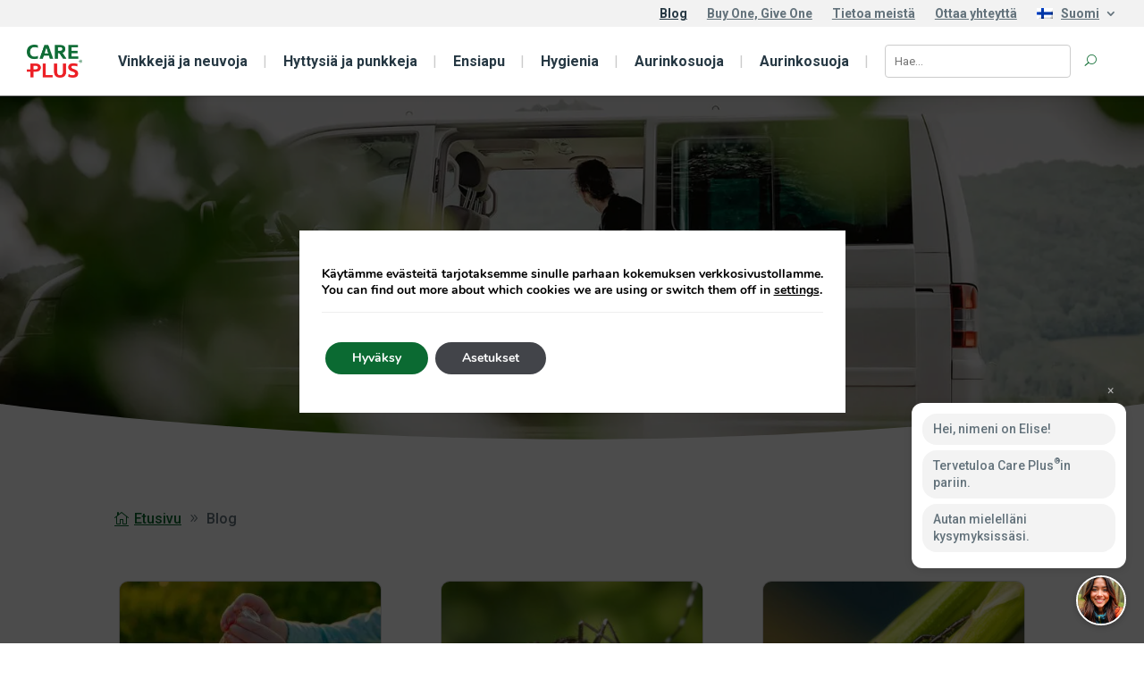

--- FILE ---
content_type: text/html; charset=UTF-8
request_url: https://www.careplus.eu/fi/blog/page/2/?et_blog
body_size: 29128
content:



<!DOCTYPE html>
<html lang="fi">
<head>
	<meta charset="UTF-8" />
<meta http-equiv="X-UA-Compatible" content="IE=edge">
	<link rel="pingback" href="https://www.careplus.eu/xmlrpc.php" />

	<script type="text/javascript">
		document.documentElement.className = 'js';
	</script>
	
	<title>Blog | Care Plus®</title>

<!-- The SEO Framework tehnyt Sybre Waaijer -->
<link rel="canonical" href="https://www.careplus.eu/fi/blog/" />
<meta property="og:type" content="website" />
<meta property="og:locale" content="fi_FI" />
<meta property="og:site_name" content="Care Plus®" />
<meta property="og:title" content="Blog | Care Plus®" />
<meta property="og:url" content="https://www.careplus.eu/fi/blog/" />
<meta property="og:image" content="https://www.careplus.eu/wp-content/uploads/2024/09/cropped-Care-Plus.webp" />
<meta property="og:image:width" content="512" />
<meta property="og:image:height" content="512" />
<meta name="twitter:card" content="summary_large_image" />
<meta name="twitter:title" content="Blog | Care Plus®" />
<meta name="twitter:image" content="https://www.careplus.eu/wp-content/uploads/2024/09/cropped-Care-Plus.webp" />
<script type="application/ld+json">{"@context":"https://schema.org","@graph":[{"@type":"WebSite","@id":"https://www.careplus.eu/fi/#/schema/WebSite","url":"https://www.careplus.eu/fi/","name":"Care Plus®","description":"Safe Travels, Great Stories","inLanguage":"fi","potentialAction":{"@type":"SearchAction","target":{"@type":"EntryPoint","urlTemplate":"https://www.careplus.eu/fi/search/{search_term_string}/"},"query-input":"required name=search_term_string"},"publisher":{"@type":"Organization","@id":"https://www.careplus.eu/fi/#/schema/Organization","name":"Care Plus®","url":"https://www.careplus.eu/fi/","logo":{"@type":"ImageObject","url":"https://www.careplus.eu/wp-content/uploads/2024/09/cropped-Care-Plus.webp","contentUrl":"https://www.careplus.eu/wp-content/uploads/2024/09/cropped-Care-Plus.webp","width":512,"height":512,"contentSize":"8348"}}},{"@type":"WebPage","@id":"https://www.careplus.eu/fi/blog/","url":"https://www.careplus.eu/fi/blog/","name":"Blog | Care Plus®","inLanguage":"fi","isPartOf":{"@id":"https://www.careplus.eu/fi/#/schema/WebSite"},"breadcrumb":{"@type":"BreadcrumbList","@id":"https://www.careplus.eu/fi/#/schema/BreadcrumbList","itemListElement":[{"@type":"ListItem","position":1,"item":"https://www.careplus.eu/fi/","name":"Care Plus®"},{"@type":"ListItem","position":2,"name":"Blog"}]},"potentialAction":{"@type":"ReadAction","target":"https://www.careplus.eu/fi/blog/"}}]}</script>
<!-- / The SEO Framework tehnyt Sybre Waaijer | 16.02ms meta | 7.01ms boot -->

<link rel='dns-prefetch' href='//cdnjs.cloudflare.com' />
<link rel='dns-prefetch' href='//fonts.googleapis.com' />
<link rel="alternate" type="application/rss+xml" title="Care Plus® &raquo; syöte" href="https://www.careplus.eu/fi/feed/" />
<link rel="alternate" type="application/rss+xml" title="Care Plus® &raquo; kommenttien syöte" href="https://www.careplus.eu/fi/comments/feed/" />
<link rel="alternate" title="oEmbed (JSON)" type="application/json+oembed" href="https://www.careplus.eu/fi/wp-json/oembed/1.0/embed?url=https%3A%2F%2Fwww.careplus.eu%2Ffi%2Fblog%2F" />
<link rel="alternate" title="oEmbed (XML)" type="text/xml+oembed" href="https://www.careplus.eu/fi/wp-json/oembed/1.0/embed?url=https%3A%2F%2Fwww.careplus.eu%2Ffi%2Fblog%2F&#038;format=xml" />
<meta content="Divi Child Theme v.1.0.0" name="generator"/><link rel='stylesheet' id='et_pb_dmb_breadcrumbs-css-css' href='https://www.careplus.eu/wp-content/plugins/divi-module-breadcrumbs/style.css?ver=6.9' type='text/css' media='all' />
<link rel='stylesheet' id='wpml-menu-item-0-css' href='https://www.careplus.eu/wp-content/plugins/sitepress-multilingual-cms/templates/language-switchers/menu-item/style.min.css?ver=1' type='text/css' media='all' />
<link rel='stylesheet' id='dflip-style-css' href='https://www.careplus.eu/wp-content/plugins/3d-flipbook-dflip-lite/assets/css/dflip.min.css?ver=2.4.20' type='text/css' media='all' />
<link rel='stylesheet' id='et-builder-googlefonts-cached-css' href='https://fonts.googleapis.com/css?family=Roboto:100,100italic,300,300italic,regular,italic,500,500italic,700,700italic,900,900italic&#038;subset=latin,latin-ext&#038;display=swap' type='text/css' media='all' />
<link rel='stylesheet' id='moove_gdpr_frontend-css' href='https://www.careplus.eu/wp-content/plugins/gdpr-cookie-compliance/dist/styles/gdpr-main.css?ver=5.0.9' type='text/css' media='all' />
<style id='moove_gdpr_frontend-inline-css' type='text/css'>
#moove_gdpr_cookie_modal,#moove_gdpr_cookie_info_bar,.gdpr_cookie_settings_shortcode_content{font-family:&#039;Nunito&#039;,sans-serif}#moove_gdpr_save_popup_settings_button{background-color:#373737;color:#fff}#moove_gdpr_save_popup_settings_button:hover{background-color:#000}#moove_gdpr_cookie_info_bar .moove-gdpr-info-bar-container .moove-gdpr-info-bar-content a.mgbutton,#moove_gdpr_cookie_info_bar .moove-gdpr-info-bar-container .moove-gdpr-info-bar-content button.mgbutton{background-color:#0b6a32}#moove_gdpr_cookie_modal .moove-gdpr-modal-content .moove-gdpr-modal-footer-content .moove-gdpr-button-holder a.mgbutton,#moove_gdpr_cookie_modal .moove-gdpr-modal-content .moove-gdpr-modal-footer-content .moove-gdpr-button-holder button.mgbutton,.gdpr_cookie_settings_shortcode_content .gdpr-shr-button.button-green{background-color:#0b6a32;border-color:#0b6a32}#moove_gdpr_cookie_modal .moove-gdpr-modal-content .moove-gdpr-modal-footer-content .moove-gdpr-button-holder a.mgbutton:hover,#moove_gdpr_cookie_modal .moove-gdpr-modal-content .moove-gdpr-modal-footer-content .moove-gdpr-button-holder button.mgbutton:hover,.gdpr_cookie_settings_shortcode_content .gdpr-shr-button.button-green:hover{background-color:#fff;color:#0b6a32}#moove_gdpr_cookie_modal .moove-gdpr-modal-content .moove-gdpr-modal-close i,#moove_gdpr_cookie_modal .moove-gdpr-modal-content .moove-gdpr-modal-close span.gdpr-icon{background-color:#0b6a32;border:1px solid #0b6a32}#moove_gdpr_cookie_info_bar span.moove-gdpr-infobar-allow-all.focus-g,#moove_gdpr_cookie_info_bar span.moove-gdpr-infobar-allow-all:focus,#moove_gdpr_cookie_info_bar button.moove-gdpr-infobar-allow-all.focus-g,#moove_gdpr_cookie_info_bar button.moove-gdpr-infobar-allow-all:focus,#moove_gdpr_cookie_info_bar span.moove-gdpr-infobar-reject-btn.focus-g,#moove_gdpr_cookie_info_bar span.moove-gdpr-infobar-reject-btn:focus,#moove_gdpr_cookie_info_bar button.moove-gdpr-infobar-reject-btn.focus-g,#moove_gdpr_cookie_info_bar button.moove-gdpr-infobar-reject-btn:focus,#moove_gdpr_cookie_info_bar span.change-settings-button.focus-g,#moove_gdpr_cookie_info_bar span.change-settings-button:focus,#moove_gdpr_cookie_info_bar button.change-settings-button.focus-g,#moove_gdpr_cookie_info_bar button.change-settings-button:focus{-webkit-box-shadow:0 0 1px 3px #0b6a32;-moz-box-shadow:0 0 1px 3px #0b6a32;box-shadow:0 0 1px 3px #0b6a32}#moove_gdpr_cookie_modal .moove-gdpr-modal-content .moove-gdpr-modal-close i:hover,#moove_gdpr_cookie_modal .moove-gdpr-modal-content .moove-gdpr-modal-close span.gdpr-icon:hover,#moove_gdpr_cookie_info_bar span[data-href]>u.change-settings-button{color:#0b6a32}#moove_gdpr_cookie_modal .moove-gdpr-modal-content .moove-gdpr-modal-left-content #moove-gdpr-menu li.menu-item-selected a span.gdpr-icon,#moove_gdpr_cookie_modal .moove-gdpr-modal-content .moove-gdpr-modal-left-content #moove-gdpr-menu li.menu-item-selected button span.gdpr-icon{color:inherit}#moove_gdpr_cookie_modal .moove-gdpr-modal-content .moove-gdpr-modal-left-content #moove-gdpr-menu li a span.gdpr-icon,#moove_gdpr_cookie_modal .moove-gdpr-modal-content .moove-gdpr-modal-left-content #moove-gdpr-menu li button span.gdpr-icon{color:inherit}#moove_gdpr_cookie_modal .gdpr-acc-link{line-height:0;font-size:0;color:transparent;position:absolute}#moove_gdpr_cookie_modal .moove-gdpr-modal-content .moove-gdpr-modal-close:hover i,#moove_gdpr_cookie_modal .moove-gdpr-modal-content .moove-gdpr-modal-left-content #moove-gdpr-menu li a,#moove_gdpr_cookie_modal .moove-gdpr-modal-content .moove-gdpr-modal-left-content #moove-gdpr-menu li button,#moove_gdpr_cookie_modal .moove-gdpr-modal-content .moove-gdpr-modal-left-content #moove-gdpr-menu li button i,#moove_gdpr_cookie_modal .moove-gdpr-modal-content .moove-gdpr-modal-left-content #moove-gdpr-menu li a i,#moove_gdpr_cookie_modal .moove-gdpr-modal-content .moove-gdpr-tab-main .moove-gdpr-tab-main-content a:hover,#moove_gdpr_cookie_info_bar.moove-gdpr-dark-scheme .moove-gdpr-info-bar-container .moove-gdpr-info-bar-content a.mgbutton:hover,#moove_gdpr_cookie_info_bar.moove-gdpr-dark-scheme .moove-gdpr-info-bar-container .moove-gdpr-info-bar-content button.mgbutton:hover,#moove_gdpr_cookie_info_bar.moove-gdpr-dark-scheme .moove-gdpr-info-bar-container .moove-gdpr-info-bar-content a:hover,#moove_gdpr_cookie_info_bar.moove-gdpr-dark-scheme .moove-gdpr-info-bar-container .moove-gdpr-info-bar-content button:hover,#moove_gdpr_cookie_info_bar.moove-gdpr-dark-scheme .moove-gdpr-info-bar-container .moove-gdpr-info-bar-content span.change-settings-button:hover,#moove_gdpr_cookie_info_bar.moove-gdpr-dark-scheme .moove-gdpr-info-bar-container .moove-gdpr-info-bar-content button.change-settings-button:hover,#moove_gdpr_cookie_info_bar.moove-gdpr-dark-scheme .moove-gdpr-info-bar-container .moove-gdpr-info-bar-content u.change-settings-button:hover,#moove_gdpr_cookie_info_bar span[data-href]>u.change-settings-button,#moove_gdpr_cookie_info_bar.moove-gdpr-dark-scheme .moove-gdpr-info-bar-container .moove-gdpr-info-bar-content a.mgbutton.focus-g,#moove_gdpr_cookie_info_bar.moove-gdpr-dark-scheme .moove-gdpr-info-bar-container .moove-gdpr-info-bar-content button.mgbutton.focus-g,#moove_gdpr_cookie_info_bar.moove-gdpr-dark-scheme .moove-gdpr-info-bar-container .moove-gdpr-info-bar-content a.focus-g,#moove_gdpr_cookie_info_bar.moove-gdpr-dark-scheme .moove-gdpr-info-bar-container .moove-gdpr-info-bar-content button.focus-g,#moove_gdpr_cookie_info_bar.moove-gdpr-dark-scheme .moove-gdpr-info-bar-container .moove-gdpr-info-bar-content a.mgbutton:focus,#moove_gdpr_cookie_info_bar.moove-gdpr-dark-scheme .moove-gdpr-info-bar-container .moove-gdpr-info-bar-content button.mgbutton:focus,#moove_gdpr_cookie_info_bar.moove-gdpr-dark-scheme .moove-gdpr-info-bar-container .moove-gdpr-info-bar-content a:focus,#moove_gdpr_cookie_info_bar.moove-gdpr-dark-scheme .moove-gdpr-info-bar-container .moove-gdpr-info-bar-content button:focus,#moove_gdpr_cookie_info_bar.moove-gdpr-dark-scheme .moove-gdpr-info-bar-container .moove-gdpr-info-bar-content span.change-settings-button.focus-g,span.change-settings-button:focus,button.change-settings-button.focus-g,button.change-settings-button:focus,#moove_gdpr_cookie_info_bar.moove-gdpr-dark-scheme .moove-gdpr-info-bar-container .moove-gdpr-info-bar-content u.change-settings-button.focus-g,#moove_gdpr_cookie_info_bar.moove-gdpr-dark-scheme .moove-gdpr-info-bar-container .moove-gdpr-info-bar-content u.change-settings-button:focus{color:#0b6a32}#moove_gdpr_cookie_modal .moove-gdpr-branding.focus-g span,#moove_gdpr_cookie_modal .moove-gdpr-modal-content .moove-gdpr-tab-main a.focus-g,#moove_gdpr_cookie_modal .moove-gdpr-modal-content .moove-gdpr-tab-main .gdpr-cd-details-toggle.focus-g{color:#0b6a32}#moove_gdpr_cookie_modal.gdpr_lightbox-hide{display:none}#moove_gdpr_cookie_info_bar.gdpr-full-screen-infobar .moove-gdpr-info-bar-container .moove-gdpr-info-bar-content .moove-gdpr-cookie-notice p a{color:#0b6a32!important}
/*# sourceURL=moove_gdpr_frontend-inline-css */
</style>
<link rel='stylesheet' id='gdpr_cc_addon_frontend-css' href='https://www.careplus.eu/wp-content/plugins/gdpr-cookie-compliance-addon/assets/css/gdpr_cc_addon.css?ver=4.0.6' type='text/css' media='all' />
<link rel='stylesheet' id='divi-style-parent-css' href='https://www.careplus.eu/wp-content/themes/Divi/style-static.min.css?ver=4.27.4' type='text/css' media='all' />
<link rel='stylesheet' id='child-style-css' href='https://www.careplus.eu/wp-content/themes/Divi-child/style.css?ver=1.0.0' type='text/css' media='all' />
<link rel='stylesheet' id='slick-css-css' href='https://www.careplus.eu/wp-content/themes/Divi-child/includes/slick/slick.css?ver=1.8.1' type='text/css' media='all' />
<link rel='stylesheet' id='slick-theme-css-css' href='https://www.careplus.eu/wp-content/themes/Divi-child/includes/slick/slick-theme.css?ver=1.8.1' type='text/css' media='all' />
<link rel='stylesheet' id='careplus-chatbot-style-css' href='https://www.careplus.eu/wp-content/themes/Divi-child/chatbot/chatbot.css?ver=1.0' type='text/css' media='all' />
<link rel='stylesheet' id='wp-pagenavi-css' href='https://www.careplus.eu/wp-content/themes/Divi-child/pagenavi-css.css?ver=2.70' type='text/css' media='all' />
<script type="text/javascript" id="wpml-cookie-js-extra">
/* <![CDATA[ */
var wpml_cookies = {"wp-wpml_current_language":{"value":"fi","expires":1,"path":"/"}};
var wpml_cookies = {"wp-wpml_current_language":{"value":"fi","expires":1,"path":"/"}};
//# sourceURL=wpml-cookie-js-extra
/* ]]> */
</script>
<script type="text/javascript" src="https://www.careplus.eu/wp-content/plugins/sitepress-multilingual-cms/res/js/cookies/language-cookie.js?ver=486900" id="wpml-cookie-js" defer="defer" data-wp-strategy="defer"></script>
<script type="text/javascript" src="https://www.careplus.eu/wp-includes/js/jquery/jquery.min.js?ver=3.7.1" id="jquery-core-js"></script>
<script type="text/javascript" src="https://www.careplus.eu/wp-includes/js/jquery/jquery-migrate.min.js?ver=3.4.1" id="jquery-migrate-js"></script>
<link rel="https://api.w.org/" href="https://www.careplus.eu/fi/wp-json/" /><link rel="alternate" title="JSON" type="application/json" href="https://www.careplus.eu/fi/wp-json/wp/v2/pages/7418" /><link rel="EditURI" type="application/rsd+xml" title="RSD" href="https://www.careplus.eu/xmlrpc.php?rsd" />
<meta name="generator" content="WPML ver:4.8.6 stt:38,1,18,4,3,41,51;" />
								<script>
					// Define dataLayer and the gtag function.
					window.dataLayer = window.dataLayer || [];
					function gtag(){dataLayer.push(arguments);}

					// Set default consent to 'denied' as a placeholder
					// Determine actual values based on your own requirements
					gtag('consent', 'default', {
						'ad_storage': 'denied',
						'ad_user_data': 'denied',
						'ad_personalization': 'denied',
						'analytics_storage': 'denied',
						'personalization_storage': 'denied',
						'security_storage': 'denied',
						'functionality_storage': 'denied',
						'wait_for_update': '2000'
					});
				</script>

				<!-- Google Tag Manager -->
				<script>(function(w,d,s,l,i){w[l]=w[l]||[];w[l].push({'gtm.start':
				new Date().getTime(),event:'gtm.js'});var f=d.getElementsByTagName(s)[0],
				j=d.createElement(s),dl=l!='dataLayer'?'&l='+l:'';j.async=true;j.src=
				'https://www.googletagmanager.com/gtm.js?id='+i+dl;f.parentNode.insertBefore(j,f);
				})(window,document,'script','dataLayer','GTM-WKXZTJ9');</script>
				<!-- End Google Tag Manager -->
							<meta name="viewport" content="width=device-width, initial-scale=1.0, maximum-scale=1.0, user-scalable=0" />						<style></style>
						<script>jQuery(function($){try {}catch(err){}});</script>
<link rel="apple-touch-icon" sizes="180x180" href="/apple-touch-icon.png">
<link rel="icon" type="image/png" sizes="32x32" href="/favicon-32x32.png">
<link rel="icon" type="image/png" sizes="16x16" href="/favicon-16x16.png">
<link rel="manifest" href="/site.webmanifest">
<link rel="mask-icon" href="/safari-pinned-tab.svg" color="#007933">
<meta name="apple-mobile-web-app-title" content="CarePlus">
<meta name="application-name" content="CarePlus">
<meta name="msapplication-TileColor" content="#007933">
<meta name="theme-color" content="#ffffff">

<!-- Google Tag Manager -->
<script>(function(w,d,s,l,i){w[l]=w[l]||[];w[l].push({'gtm.start':
new Date().getTime(),event:'gtm.js'});var f=d.getElementsByTagName(s)[0],
j=d.createElement(s),dl=l!='dataLayer'?'&l='+l:'';j.async=true;j.src=
'https://www.googletagmanager.com/gtm.js?id='+i+dl;f.parentNode.insertBefore(j,f);
})(window,document,'script','dataLayer','GTM-WKXZTJ9');</script>
<!-- End Google Tag Manager -->

<script>
    jQuery(function($){
		$("#et-top-navigation").append('<a href="https://www.careplus-shop.nl" target="blank" class="custom-header-button et_pb_button">Webshop</a>');
    });
</script>
	
<script>
	
	// mobile menu parent colapse click
	jQuery(function($) {
        $(document).ready(function() {
            $("body ul.et_mobile_menu li.menu-item-has-children, body ul.et_mobile_menu  li.page_item_has_children").append('<a href="#" class="mobile-toggle"></a>');
            $('ul.et_mobile_menu li.menu-item-has-children .mobile-toggle, ul.et_mobile_menu li.page_item_has_children .mobile-toggle').click(function(event) {
                event.preventDefault();
                $(this).parent('li').toggleClass('dt-open');
                $(this).parent('li').find('ul.children').first().toggleClass('visible');
                $(this).parent('li').find('ul.sub-menu').first().toggleClass('visible');
            });
            iconFINAL = 'P';
            $('body ul.et_mobile_menu li.menu-item-has-children, body ul.et_mobile_menu li.page_item_has_children').attr('data-icon', iconFINAL);
            $('.mobile-toggle').on('mouseover', function() {
                $(this).parent().addClass('is-hover');
            }).on('mouseout', function() {
                $(this).parent().removeClass('is-hover');
            })
        });
    }); 
	
	// give padding to body
	jQuery(function($) {
		//$('#et-main-area').css('padding-top', $('header').height() + 'px');
	});
	
	// shop wizard
	jQuery(function($) {
		
		// variables
		$options = [];
		
		$('.et_pb_row.product').each(function(index) {
			
			// init slider in products if there are more then 1 images
			if ($(this).find('.image-slider img').length > 1) {
				$(this).find('.image-slider').slick({
					slidesToScroll: 1,
					infinite: false,
					slidesToShow: 1,
					arrows: false,
					dots: true
				});
			}
			
			$(this).find('.output-block .row').each(function(index) {
				$filterID = $(this).data('filter_id');
				
				$(this).find('label').each(function(index) {
					$text = $(this).text();
					if (!$options.includes($text)) {
						$('select#' + $filterID).append('<option>' + $text + '</option>');
						$options.push($text);
					}
				});
			});
		});
		
		$('select').change(function() {
			$isChanged = $(this)[0].selectedIndex > 0;
			$nextIndex = $(this).data('index') + 1;
			$changedIndex = $(this).data('index');
			$selectedOptions = [];
			
			$('#filter select').each(function(index) {
				if (index < $nextIndex) {
					$(this).prop('disabled', false);
				} else {
					if (index == $nextIndex) {
						if ($changedIndex == 0) {
							$(this).prop('disabled', !$isChanged);
							$(this)[0].selectedIndex = 0;
						} else {
							$(this).prop('disabled', false);
							$(this)[0].selectedIndex = 0;
						}
					} else {
						$(this).prop('disabled', true);
						$(this)[0].selectedIndex = 0;
					}
				}
				
				if ($(this)[0].selectedIndex > 0) {
					$selectedOptions.push($(this).find('option:selected').text());
				}
			});
			
			// disable all options later on they will be enabled
			$('select:not([data-index="0"]) option').prop('disabled', true);
			
			$('.product').each(function(index) {
				$application = '';
				$labels = [];
				$url = '';
				
				$(this).find('.output-block label').each(function() {
					$filterID = $(this).parent().data('filter_id');
					$application = $('select#application').find('option:selected').text();
					
					if (!$selectedOptions.includes($(this).text())) {
						$(this).hide();
					} else {
						if ($filterID == 'shop') {
							if ($application == $(this).data('application')) {
								$url = $(this).data('url');
								$(this).show();
							}
						} else {
							$(this).show();
						}
					}
					
					// save in array
					$labels.push($(this).text());
				});
				
				$isFiltered = true;
				$counter = 0;
				for ($i = 0; $i < $selectedOptions.length; $i++) {
					if (!$labels.includes($selectedOptions[$i])) {
						$isFiltered = false;
					} else {
						$counter++;
					}
				}

				// disable all
				$(this).find('a.et_pb_button').addClass('disabled');
				$(this).find('p.message').show();
					
				if ($counter == $('#filter select').length) {
					$(this).find('a.et_pb_button').removeClass('disabled');
					$(this).find('p.message').hide();
					
					// add correct link to button
					$(this).find('a.et_pb_button').attr('href', $url);
				}

				if ($isFiltered) {
					$(this).show();
					
					// loop trough all labels of shown product to enable options
					$(this).find('.output-block label').each(function() {
						$filterID = $(this).parent().data('filter_id');
						
						if ($filterID == 'shop') {
							if ($application == $(this).data('application')) {
								$('select#' + $filterID + ':not([data-index="0"])').find('option:contains("' + $(this).text() + '")').prop('disabled', false);
							}
						} else {
							$('select#' + $filterID + ':not([data-index="0"])').find('option:contains("' + $(this).text() + '")').prop('disabled', false);
						}
					});
					
				} else {
					$(this).hide();
				}
			});
		});
		
		// fire initial setup
		$('#filter select').first().change();
    });
	
</script>

<!-- EQUAL HEIGHTS OF COLUMNS IN BLOG -->
<script>
	(function ($) {
		var pa_equalize_button_height = "true";

		if (pa_equalize_button_height == "false") {
			function pa_equalize_blog_post_height(blog) {
				var articles = blog.find('article');
				var heights = [];

				articles.each(function () {
					var height = 0;
					height += ($(this).find('.et_pb_image_container, .et_main_video_container').length != 0) ? $(this).find('.et_pb_image_container, .et_main_video_container').outerHeight(true) : 0;
					height += $(this).find('.entry-title').outerHeight(true);
					height += ($(this).find('.post-meta').length != 0) ? $(this).find('.post-meta').outerHeight(true) : 0;
					height += ($(this).find('.post-content').length != 0) ? $(this).find('.post-content').outerHeight(true) : 0;

					heights.push(height);
				});

				var max_height = Math.max.apply(Math, heights);

				articles.each(function () {
					$(this).height(max_height);
				});
			}
		} else {
			function pa_equalize_blog_post_height(blog) {
				var articles = blog.find('article');
				var heights = [];
				var btnheights = [];

				articles.each(function () {
					var height = 0;
					var btnheight = 0;
					var basebtnmargin = 20;

					height += ($(this).find('.et_pb_image_container, .et_main_video_container').length != 0) ? $(this).find('.et_pb_image_container, .et_main_video_container').outerHeight(true) : 0;
					height += $(this).find('.entry-title').outerHeight(true);
					height += $(this).find('.post-meta').outerHeight(true);
					height += $(this).find('.post-content').outerHeight(true);

					btnheight += ($(this).find('.et_pb_image_container, .et_main_video_container').length != 0) ? $(this).find('.et_pb_image_container, .et_main_video_container').outerHeight(true) : 0;
					btnheight += $(this).find('.entry-title').outerHeight(true);
					btnheight += $(this).find('.post-meta').outerHeight(true);
					btnheight += $(this).find(".post-content p").outerHeight(true);
					btnheight += basebtnmargin;

					heights.push(height);
					btnheights.push(btnheight);

				});

				var max_height = Math.max.apply(Math, heights);
				var max_btn_height = Math.max.apply(Math, btnheights);

				articles.each(function () {
					$(this).height(max_height);

					var eachheight = 0;
					var eachbasebtnmargin = 20;
					eachheight += ($(this).find('.et_pb_image_container, .et_main_video_container').length != 0) ? $(this).find('.et_pb_image_container, .et_main_video_container').outerHeight(true) : 0;
					eachheight += $(this).find('.entry-title').outerHeight(true);
					eachheight += $(this).find('.post-meta').outerHeight(true);
					eachheight += $(this).find(".post-content p").outerHeight(true);
					eachheight += eachbasebtnmargin;

					var requiredbtnmargin = (max_btn_height - eachheight) + eachbasebtnmargin;
					$(this).find(".more-link").css("margin-top", requiredbtnmargin + "px");
				});
			}
		}
    
		$(document).ready(function () {
			$(window).resize(function () {
				if ($(this).width() >= 768) {

					$(".pa-blog-equal-height article").each(function () {
						$(this).removeClass("pa-auto-height");
						$(this).find(".more-link").removeClass("pa-auto-margin");
					})
					$('.pa-blog-equal-height').each(function () {
						pa_equalize_blog_post_height($(this));
					});

					$('.pa-blog-equal-height').each(function () {
						var pa_blog = $(this);

						pa_equalize_blog_post_height(pa_blog);

						var observer = new MutationObserver(function (mutations) {
							pa_equalize_blog_post_height(pa_blog);
						});

						var config = {
							subtree: true,
							childList: true
						};

						observer.observe(pa_blog[0], config);
					});

					$(document).ajaxComplete(function () {
						$('.pa-blog-equal-height').imagesLoaded().then(function () {
							$('.pa-blog-equal-height').each(function () {
								pa_equalize_blog_post_height($(this));
							});
						});
					});

					$.fn.imagesLoaded = function () {
						var $imgs = this.find('img[src!=""]');
						var dfds = [];

						if (!$imgs.length) {
							return $.Deferred().resolve().promise();
						}

						$imgs.each(function () {
							var dfd = $.Deferred();
							dfds.push(dfd);
							var img = new Image();

							img.onload = function () {
								dfd.resolve();
							};

							img.onerror = function () {
								dfd.resolve();
							};

							img.src = this.src;
						});

						return $.when.apply($, dfds);
					}
				} else {
					$(".pa-blog-equal-height article").each(function () {
						$(this).addClass("pa-auto-height");
						$(this).find(".more-link").addClass("pa-auto-margin");
					})
				}
			});
		});
	})(jQuery); 
</script>



<link rel="icon" href="https://www.careplus.eu/wp-content/uploads/2024/09/cropped-Care-Plus-32x32.webp" sizes="32x32" />
<link rel="icon" href="https://www.careplus.eu/wp-content/uploads/2024/09/cropped-Care-Plus-192x192.webp" sizes="192x192" />
<link rel="apple-touch-icon" href="https://www.careplus.eu/wp-content/uploads/2024/09/cropped-Care-Plus-180x180.webp" />
<meta name="msapplication-TileImage" content="https://www.careplus.eu/wp-content/uploads/2024/09/cropped-Care-Plus-270x270.webp" />
<style id="et-divi-customizer-global-cached-inline-styles">body,.et_pb_column_1_2 .et_quote_content blockquote cite,.et_pb_column_1_2 .et_link_content a.et_link_main_url,.et_pb_column_1_3 .et_quote_content blockquote cite,.et_pb_column_3_8 .et_quote_content blockquote cite,.et_pb_column_1_4 .et_quote_content blockquote cite,.et_pb_blog_grid .et_quote_content blockquote cite,.et_pb_column_1_3 .et_link_content a.et_link_main_url,.et_pb_column_3_8 .et_link_content a.et_link_main_url,.et_pb_column_1_4 .et_link_content a.et_link_main_url,.et_pb_blog_grid .et_link_content a.et_link_main_url,body .et_pb_bg_layout_light .et_pb_post p,body .et_pb_bg_layout_dark .et_pb_post p{font-size:16px}.et_pb_slide_content,.et_pb_best_value{font-size:18px}body{color:#63727b}h1,h2,h3,h4,h5,h6{color:#0b6a30}body{line-height:1.8em}#et_search_icon:hover,.mobile_menu_bar:before,.mobile_menu_bar:after,.et_toggle_slide_menu:after,.et-social-icon a:hover,.et_pb_sum,.et_pb_pricing li a,.et_pb_pricing_table_button,.et_overlay:before,.entry-summary p.price ins,.et_pb_member_social_links a:hover,.et_pb_widget li a:hover,.et_pb_filterable_portfolio .et_pb_portfolio_filters li a.active,.et_pb_filterable_portfolio .et_pb_portofolio_pagination ul li a.active,.et_pb_gallery .et_pb_gallery_pagination ul li a.active,.wp-pagenavi span.current,.wp-pagenavi a:hover,.nav-single a,.tagged_as a,.posted_in a{color:#759f92}.et_pb_contact_submit,.et_password_protected_form .et_submit_button,.et_pb_bg_layout_light .et_pb_newsletter_button,.comment-reply-link,.form-submit .et_pb_button,.et_pb_bg_layout_light .et_pb_promo_button,.et_pb_bg_layout_light .et_pb_more_button,.et_pb_contact p input[type="checkbox"]:checked+label i:before,.et_pb_bg_layout_light.et_pb_module.et_pb_button{color:#759f92}.footer-widget h4{color:#759f92}.et-search-form,.nav li ul,.et_mobile_menu,.footer-widget li:before,.et_pb_pricing li:before,blockquote{border-color:#759f92}.et_pb_counter_amount,.et_pb_featured_table .et_pb_pricing_heading,.et_quote_content,.et_link_content,.et_audio_content,.et_pb_post_slider.et_pb_bg_layout_dark,.et_slide_in_menu_container,.et_pb_contact p input[type="radio"]:checked+label i:before{background-color:#759f92}.container,.et_pb_row,.et_pb_slider .et_pb_container,.et_pb_fullwidth_section .et_pb_title_container,.et_pb_fullwidth_section .et_pb_title_featured_container,.et_pb_fullwidth_header:not(.et_pb_fullscreen) .et_pb_fullwidth_header_container{max-width:1130px}.et_boxed_layout #page-container,.et_boxed_layout.et_non_fixed_nav.et_transparent_nav #page-container #top-header,.et_boxed_layout.et_non_fixed_nav.et_transparent_nav #page-container #main-header,.et_fixed_nav.et_boxed_layout #page-container #top-header,.et_fixed_nav.et_boxed_layout #page-container #main-header,.et_boxed_layout #page-container .container,.et_boxed_layout #page-container .et_pb_row{max-width:1290px}a{color:#0b6a30}#main-header .nav li ul{background-color:#0b6a30}.nav li ul{border-color:#e01021}.et_secondary_nav_enabled #page-container #top-header{background-color:#f2f2f2!important}#et-secondary-nav li ul{background-color:#f2f2f2}#et-secondary-nav li ul{background-color:#ffffff}#top-header,#top-header a{color:#63727b}.et_header_style_centered .mobile_nav .select_page,.et_header_style_split .mobile_nav .select_page,.et_nav_text_color_light #top-menu>li>a,.et_nav_text_color_dark #top-menu>li>a,#top-menu a,.et_mobile_menu li a,.et_nav_text_color_light .et_mobile_menu li a,.et_nav_text_color_dark .et_mobile_menu li a,#et_search_icon:before,.et_search_form_container input,span.et_close_search_field:after,#et-top-navigation .et-cart-info{color:#263843}.et_search_form_container input::-moz-placeholder{color:#263843}.et_search_form_container input::-webkit-input-placeholder{color:#263843}.et_search_form_container input:-ms-input-placeholder{color:#263843}#main-header .nav li ul a{color:#ffffff}#top-header,#top-header a,#et-secondary-nav li li a,#top-header .et-social-icon a:before{font-size:14px}#top-menu li a{font-size:16px}body.et_vertical_nav .container.et_search_form_container .et-search-form input{font-size:16px!important}#top-menu li.current-menu-ancestor>a,#top-menu li.current-menu-item>a,#top-menu li.current_page_item>a{color:#0b6a30}#main-footer{background-color:#f4f4f4}#footer-widgets .footer-widget a,#footer-widgets .footer-widget li a,#footer-widgets .footer-widget li a:hover{color:#63727b}.footer-widget{color:#768791}#main-footer .footer-widget h4,#main-footer .widget_block h1,#main-footer .widget_block h2,#main-footer .widget_block h3,#main-footer .widget_block h4,#main-footer .widget_block h5,#main-footer .widget_block h6{color:#63727b}.footer-widget li:before{border-color:#63727b}.footer-widget .et_pb_widget div,.footer-widget .et_pb_widget ul,.footer-widget .et_pb_widget ol,.footer-widget .et_pb_widget label{line-height:1.5em}#footer-widgets .footer-widget li:before{top:9px}#footer-bottom{background-color:#0b6a30}#footer-info,#footer-info a{color:#ffffff}#footer-info{font-size:12px}body .et_pb_button{font-size:16px;background-color:#0b6a30;border-width:0px!important;border-radius:4px;letter-spacing:2px}body.et_pb_button_helper_class .et_pb_button,body.et_pb_button_helper_class .et_pb_module.et_pb_button{color:#ffffff}body .et_pb_button:after{content:'I';font-size:16px}body .et_pb_bg_layout_light.et_pb_button:hover,body .et_pb_bg_layout_light .et_pb_button:hover,body .et_pb_button:hover{color:#ffffff!important;background-color:#078c2e;border-radius:4px;letter-spacing:2px}@media only screen and (min-width:981px){#main-footer .footer-widget h4,#main-footer .widget_block h1,#main-footer .widget_block h2,#main-footer .widget_block h3,#main-footer .widget_block h4,#main-footer .widget_block h5,#main-footer .widget_block h6{font-size:16px}.et_header_style_left #et-top-navigation,.et_header_style_split #et-top-navigation{padding:30px 0 0 0}.et_header_style_left #et-top-navigation nav>ul>li>a,.et_header_style_split #et-top-navigation nav>ul>li>a{padding-bottom:30px}.et_header_style_split .centered-inline-logo-wrap{width:60px;margin:-60px 0}.et_header_style_split .centered-inline-logo-wrap #logo{max-height:60px}.et_pb_svg_logo.et_header_style_split .centered-inline-logo-wrap #logo{height:60px}.et_header_style_centered #top-menu>li>a{padding-bottom:11px}.et_header_style_slide #et-top-navigation,.et_header_style_fullscreen #et-top-navigation{padding:21px 0 21px 0!important}.et_header_style_centered #main-header .logo_container{height:60px}#logo{max-height:60%}.et_pb_svg_logo #logo{height:60%}.et_header_style_centered.et_hide_primary_logo #main-header:not(.et-fixed-header) .logo_container,.et_header_style_centered.et_hide_fixed_logo #main-header.et-fixed-header .logo_container{height:10.8px}.et_header_style_left .et-fixed-header #et-top-navigation,.et_header_style_split .et-fixed-header #et-top-navigation{padding:30px 0 0 0}.et_header_style_left .et-fixed-header #et-top-navigation nav>ul>li>a,.et_header_style_split .et-fixed-header #et-top-navigation nav>ul>li>a{padding-bottom:30px}.et_header_style_centered header#main-header.et-fixed-header .logo_container{height:60px}.et_header_style_split #main-header.et-fixed-header .centered-inline-logo-wrap{width:60px;margin:-60px 0}.et_header_style_split .et-fixed-header .centered-inline-logo-wrap #logo{max-height:60px}.et_pb_svg_logo.et_header_style_split .et-fixed-header .centered-inline-logo-wrap #logo{height:60px}.et_header_style_slide .et-fixed-header #et-top-navigation,.et_header_style_fullscreen .et-fixed-header #et-top-navigation{padding:21px 0 21px 0!important}.et_fixed_nav #page-container .et-fixed-header#top-header{background-color:#ffffff!important}.et_fixed_nav #page-container .et-fixed-header#top-header #et-secondary-nav li ul{background-color:#ffffff}.et-fixed-header#top-header a{color:#63727b}body.home-posts #left-area .et_pb_post .post-meta,body.archive #left-area .et_pb_post .post-meta,body.search #left-area .et_pb_post .post-meta,body.single #left-area .et_pb_post .post-meta{font-size:10px}}@media only screen and (min-width:1412px){.et_pb_row{padding:28px 0}.et_pb_section{padding:56px 0}.single.et_pb_pagebuilder_layout.et_full_width_page .et_post_meta_wrapper{padding-top:84px}.et_pb_fullwidth_section{padding:0}}@media only screen and (max-width:980px){.et_header_style_centered .mobile_nav .select_page,.et_header_style_split .mobile_nav .select_page,.et_mobile_menu li a,.mobile_menu_bar:before,.et_nav_text_color_light #top-menu>li>a,.et_nav_text_color_dark #top-menu>li>a,#top-menu a,.et_mobile_menu li a,#et_search_icon:before,#et_top_search .et-search-form input,.et_search_form_container input,#et-top-navigation .et-cart-info{color:rgba(0,0,0,0.6)}.et_close_search_field:after{color:rgba(0,0,0,0.6)!important}.et_search_form_container input::-moz-placeholder{color:rgba(0,0,0,0.6)}.et_search_form_container input::-webkit-input-placeholder{color:rgba(0,0,0,0.6)}.et_search_form_container input:-ms-input-placeholder{color:rgba(0,0,0,0.6)}}	h1,h2,h3,h4,h5,h6{font-family:'Roboto',Helvetica,Arial,Lucida,sans-serif}body,input,textarea,select{font-family:'Roboto',Helvetica,Arial,Lucida,sans-serif}#main-header,#et-top-navigation{font-family:'Roboto',Helvetica,Arial,Lucida,sans-serif}.et_pb_fullwidth_section .et_pb_slide_content{font-size:18px}.et_pb_fullwidth_section .et_pb_slide_description{padding-top:24%;padding-bottom:24%}.mobile-only{display:none}.page.et_pb_pagebuilder_layout #main-content{padding-top:108px;position:relative}@media (max-width:768px){.phone{display:none}.mobile-only{display:inline}}@media only screen and (max-width:980px){.desktop-menu-item{display:none}.custom-header-button{margin:20px 30px 20px 0!important;display:inline-block}}@media only screen and (min-width:981px){#primair-navigatiemenu li li a{border-bottom:1px solid #2c9b57;width:230px}#primair-navigatiemenu .menu-item:after{align-items:center;padding-left:10px;display:flex;content:'|'}}#primair-navigatiemenu .sub-menu .menu-item:after{display:none}#primair-navigatiemenu li li.menu-item-has-children>a:first-child:after{top:6px}#secundair-navigatiemenu ul.sub-menu{width:auto!important;left:auto!important;right:0}#secundair-navigatiemenu ul.sub-menu li{text-align:right}#secundair-navigatiemenu ul.sub-menu li a{border:none}.et_pb_menu.downwards-list ul{display:inline!important;line-height:1.5em}.et_pb_menu.downwards-list ul li{margin:0 0 0.5em 0!important;padding:0 0 0 14px;position:relative;font-size:100%}.et_pb_menu.downwards-list ul li:before{border:3px solid #63727b;position:absolute;border-radius:3px;content:"";top:9px;left:0}.et_pb_menu.downwards-list ul li>a{padding:0!important;line-height:1.5em}#top-menu li.btn a{padding:8px 12px!important;background-color:#0b6a30;text-transform:lowercase;border-radius:3px;font-size:13px;color:#fff}footer .et_pb_menu--style-left_aligned .et_pb_menu__wrap{justify-content:flex-start}footer .et_pb_menu .et_pb_menu__menu{display:flex!important}footer .et_pb_menu .et_mobile_nav_menu{display:none}@media only screen and (min-width:981px){.custom-header-button{display:none!important}}.mobile_nav::before{content:'Menu';vertical-align:top;line-height:2.2em}#et-top-navigation{padding-left:100px!important}@media only screen and (min-width:980px){#et-top-navigation{float:left;margin-left:10px}}.grecaptcha-badge{display:none}.dipe-cf7 .wpcf7 form>div,.dipe-cf7 .wpcf7 form>p{margin-bottom:1em}#top-menu .menu-item:before{content:'|';position:absolute;right:6px}#top-menu .menu-item:last-child:before{content:''}#top-menu .menu-item-has-children .sub-menu .menu-item:before{content:''}.unclickable>a:hover{cursor:default;color:rgba(255,255,255,2.0)!important;background:transparent}#eprov-6xhdu2grfc #eprov-6xhdu2grfc-name{display:none!important}#eprov-6xhdu2grfc{overflow:initial!important}#eprov-6xhdu2grfc .form{border:1px solid #ccc!important;background:none!important}#eprov-6xhdu2grfc.eprov-desktop{width:100%!important}#eprov-6xhdu2grfc .text{display:none!important}@media only screen and (max-width:980px){.logo_container a:after{left:100}}.et_pb_row.product,.et_pb_row#filter{background-color:#ffffff;border-radius:10px;margin-bottom:30px;padding:0 20px;width:100%}.et_pb_row#filter{background-color:#136932;padding:20px}.et_pb_row#filter select{border-radius:5px;padding:6px 12px;font-size:16px;width:100%}.et_pb_row#filter select:disabled{opacity:0.1;color:#ff0000}.et_pb_row#filter option:disabled{display:none}.et_pb_row#filter label,.et_pb_row#filter h3{text-transform:uppercase;font-weight:bold;padding-bottom:0;color:#ffffff}.et_pb_row.product .et_pb_column{padding:4% 0}.et_pb_row.product ul.slick-dots{padding:0}.et_pb_row.product .slick-dots li{margin:0}.et_pb_row.product .slick-dots li button:before{color:#136932}.et_pb_row.product .slick-dots li.slick-active button:before{color:#078c2e}.et_pb_row.product .slick-dots li button:before{font-size:11px}.et_pb_row.product h4{text-transform:uppercase;color:#263843!important;font-size:18px}.et_pb_row.product p.message{line-height:1.4em;font-size:14px;color:#263843}.et_pb_row.product .output-block{margin:10px 0}.et_pb_row.product .output-block .row{margin-bottom:5px;flex-wrap:wrap;display:flex;width:100%}.et_pb_row.product .output-block label{background-color:#ffffff;border:1px solid #0b6a30;text-transform:none;margin:0 5px 5px 0;border-radius:3px;line-height:17px;font-weight:bold;font-size:12px;color:#0b6a30;padding:5px}.et_pb_row.product a.et_pb_button{letter-spacing:normal;display:inline-block;border-radius:3px;margin-top:10px}.et_pb_row.product .output-block label.disabled{display:none}.et_pb_row.product a.et_pb_button.disabled{pointer-events:none!important;opacity:.3}.nav li ul{width:270px!important}.nav li li ul{left:270px!important}#top-menu li li a{width:230px;border-bottom:1px solid #2c9b57}p>a,ol>li>a,ul>li>a{text-decoration:underline}.popupA-overlay{position:fixed;top:0;width:100%;height:100vh;z-index:-1;justify-content:center;align-items:center;opacity:0;overflow:hidden;transition:opacity 0.4s ease-in-out;-moz-transition:opacity 0.4s ease-in-out;-webkit-transition:opacity 0.4s ease-in-out}.popupB-overlay{position:fixed;top:0;width:100%;height:100vh;z-index:-1;justify-content:center;align-items:center;opacity:0;overflow:hidden;transition:opacity 0.4s ease-in-out;-moz-transition:opacity 0.4s ease-in-out;-webkit-transition:opacity 0.4s ease-in-out}.popupA-overlay.show{display:flex;opacity:1;z-index:99999}.popupA-overlay>.et_pb_row:after{display:block;content:"\4d";font-family:ETmodules;position:absolute;top:70px;right:30px;font-size:40px;visibility:visible;color:#fff;cursor:pointer}.popupB-overlay.show{display:flex;opacity:1;z-index:99999}.popupB-overlay>.et_pb_row:after{display:block;content:"\4d";font-family:ETmodules;position:absolute;top:70px;right:30px;font-size:40px;visibility:visible;color:#fff;cursor:pointer}.et_builder_inner_content{position:relative;z-index:auto}.column{float:left;width:50%;padding:5px}.row::after{content:"";clear:both;display:table}header.et-l.et-l--header{position:fixed;width:100%;z-index:99999}.myButton{background-color:#136932;border-radius:10px;border:1px solid #136932;display:inline-block;cursor:pointer;color:#ffffff;font-family:roboto;font-size:14px;padding:5px 10px;text-align:center;text-decoration:none;width:130px}.myButton:hover{background-color:#15853e}.myButton:active{position:relative;top:1px}.columnpartners{float:left;width:50%; padding:10px;margin-bottom:5px}.rowpartners::after{content:"";clear:both;display:table}.columnpartners2{float:left;width:25%; padding:10px;margin-bottom:5px}.rowpartners2::after{content:"";clear:both;display:table}.page-id-16756 #menu-item-11239{display: none}.page-id-16739 #menu-item-11239{display: none}.page-id-16669 #menu-item-11239{display: none}@media only screen and (max-width:980px){.page-id-16756	.custom-header-button{display:none!important}#et_top_search{display:none!important}}@media only screen and (max-width:980px){.page-id-16739	.custom-header-button{display:none!important}#et_top_search{display:none!important}}@media only screen and (max-width:980px){.page-id-16669	.custom-header-button{display:none!important}#et_top_search{display:none!important}}@media only screen and (max-width:980px){.pa-toggle-text .et_pb_text_inner{max-height:200px;transition:max-height 0.3s ease-out;overflow:hidden}.pa-toggle-text .et_pb_text_inner:after{content:"";display:inline-block;position:absolute;pointer-events:none;height:100px;width:100%;left:0;right:0;bottom:0;background-image:linear-gradient(0deg,#fff 10%,transparent)}.pa-toggle-text.grey .et_pb_text_inner:after{background-image:linear-gradient(0deg,#f4f4f4 10%,transparent)}.pa-toggle-text .pa-text-expand-button{padding:0.5em;text-align:center;color:#1b6935!important;font-weight:bold}.pa-toggle-text .pa-text-expand-button span{cursor:pointer}.pa-toggle-text .pa-text-expand-button .pa-text-toggle-icon{font-family:ETMODULES,"sans-serif"}.pa-toggle-text .pa-text-toggle-expanded{max-height:2000px;transition:max-height 0.3s ease-in}.pa-toggle-text .pa-text-toggle-expanded.et_pb_text_inner:after{background:none}}#et_mobile_nav_menu .mobile_nav.opened .mobile_menu_bar::before,.et_pb_module.et_pb_menu .et_mobile_nav_menu .mobile_nav.opened .mobile_menu_bar::before{content:'\4d'}ul.et_mobile_menu li.menu-item-has-children .mobile-toggle,ul.et_mobile_menu li.page_item_has_children .mobile-toggle,.et-db #et-boc .et-l ul.et_mobile_menu li.menu-item-has-children .mobile-toggle,.et-db #et-boc .et-l ul.et_mobile_menu li.page_item_has_children .mobile-toggle{width:44px;height:100%;padding:0px!important;max-height:44px;border:none;position:absolute;right:0px;top:0px;z-index:999;background-color:transparent}ul.et_mobile_menu>li.menu-item-has-children,ul.et_mobile_menu>li.page_item_has_children,ul.et_mobile_menu>li.menu-item-has-children .sub-menu li.menu-item-has-children,.et-db #et-boc .et-l ul.et_mobile_menu>li.menu-item-has-children,.et-db #et-boc .et-l ul.et_mobile_menu>li.page_item_has_children,.et-db #et-boc .et-l ul.et_mobile_menu>li.menu-item-has-children .sub-menu li.menu-item-has-children{position:relative}.et_mobile_menu .menu-item-has-children>a,.et-db #et-boc .et-l .et_mobile_menu .menu-item-has-children>a{background-color:transparent}ul.et_mobile_menu .menu-item-has-children .sub-menu,#main-header ul.et_mobile_menu .menu-item-has-children .sub-menu,.et-db #et-boc .et-l ul.et_mobile_menu .menu-item-has-children .sub-menu,.et-db #main-header ul.et_mobile_menu .menu-item-has-children .sub-menu{display:none!important;visibility:hidden!important}ul.et_mobile_menu .menu-item-has-children .sub-menu.visible,#main-header ul.et_mobile_menu .menu-item-has-children .sub-menu.visible,.et-db #et-boc .et-l ul.et_mobile_menu .menu-item-has-children .sub-menu.visible,.et-db #main-header ul.et_mobile_menu .menu-item-has-children .sub-menu.visible{display:block!important;visibility:visible!important}ul.et_mobile_menu li.menu-item-has-children .mobile-toggle,.et-db #et-boc .et-l ul.et_mobile_menu li.menu-item-has-children .mobile-toggle{text-decoration:none;text-align:center;opacity:1}ul.et_mobile_menu li.menu-item-has-children .mobile-toggle::after,.et-db #et-boc .et-l ul.et_mobile_menu li.menu-item-has-children .mobile-toggle::after{top:10px;position:relative;font-family:"ETModules";content:'\33';color:#0b6a30;border-radius:50%;padding:3px}ul.et_mobile_menu li.menu-item-has-children.dt-open>.mobile-toggle::after,.et-db #et-boc .et-l ul.et_mobile_menu li.menu-item-has-children.dt-open>.mobile-toggle::after{content:'\32'}.et_pb_menu_0.et_pb_menu .et_mobile_menu:after{position:absolute;right:5%;margin-left:-20px;top:-14px;width:0;height:0;content:'';border-left:20px solid transparent;border-right:20px solid transparent;border-bottom:20px solid #ffffff}.mobile_menu_bar{position:relative;display:block;bottom:10px;line-height:0}.et_pb_menu_0.et_pb_menu .et_mobile_menu,.et_pb_menu_0.et_pb_menu .et_mobile_menu ul{background-color:#ffffff!important;border-radius:10px}.wpml-ls-flag{margin-right:5px!important}.pa-blog-equal-height .pa-auto-height{height:auto!important}.pa-blog-equal-height .pa-auto-margin{margin-top:20px!important}#page img,.gb-container.gb-container-de13b676 img{border-radius:10px}.pa-blog-equal-height .et_pb_image_container{min-height:213px;max-height:213px}@media only screen and (min-width:768px) and (max-width:1200px){.entry-featured-image-url{height:215px!important;max-height:215px!important;margin-bottom:-10px!important}}@media only screen and (min-width:768px) and (max-width:2000px){.blogheaderall{height:80px;line-height:80px;text-align:center;font-size:2.6em;color:#fff!important}@media only screen and (max-width:767px){.blogheaderall{height:60px;line-height:60px;text-align:center;font-size:2.6em!important;color:#fff!important}}.et_pb_image_wrap{border-radius:10px!important;overflow:hidden}}.mijn-kolom-class{display:flex;flex-wrap:wrap}.mijn-kolom-class>.et_pb_column{display:flex;flex-direction:column}.responsive-table-wrapper{overflow-x:auto;-webkit-overflow-scrolling:touch}.responsive-table-wrapper table{table-layout:auto;width:max-content;min-width:800px}</style><link rel='stylesheet' id='careplus-mega-menu-style-css' href='https://www.careplus.eu/wp-content/themes/Divi-child/mega-menu/mega-menu.css?ver=1765202612' type='text/css' media='all' />
<link rel='stylesheet' id='careplus-mega-menu-mobile-style-css' href='https://www.careplus.eu/wp-content/themes/Divi-child/mega-menu/mega-menu-mobile.css?ver=1765202612' type='text/css' media='all' />
<link rel='stylesheet' id='mediaelement-css' href='https://www.careplus.eu/wp-includes/js/mediaelement/mediaelementplayer-legacy.min.css?ver=4.2.17' type='text/css' media='all' />
<link rel='stylesheet' id='wp-mediaelement-css' href='https://www.careplus.eu/wp-includes/js/mediaelement/wp-mediaelement.min.css?ver=6.9' type='text/css' media='all' />
</head>
<body class="paged wp-singular page-template-default page page-id-7418 wp-theme-Divi wp-child-theme-Divi-child et-tb-has-template et-tb-has-header et-tb-has-footer et_button_custom_icon et_pb_button_helper_class et_cover_background et_pb_gutter osx et_pb_gutters3 et_pb_pagebuilder_layout et_no_sidebar et_divi_theme et-db">
	<div id="page-container">
<div id="et-boc" class="et-boc">
			
		<header class="et-l et-l--header">
			<div class="et_builder_inner_content et_pb_gutters3">
		<div class="et_pb_section et_pb_section_0_tb_header et_pb_sticky_module et_pb_with_background et_section_regular et_pb_section--with-menu" >
				
				
				
				
				
				
				<div class="et_pb_row et_pb_row_0_tb_header et_pb_row--with-menu">
				<div class="et_pb_column et_pb_column_4_4 et_pb_column_0_tb_header  et_pb_css_mix_blend_mode_passthrough et-last-child et_pb_column--with-menu">
				
				
				
				
				<div id="secundair-navigatiemenu" class="et_pb_module et_pb_menu et_pb_menu_0_tb_header et_pb_bg_layout_light  et_pb_text_align_right et_dropdown_animation_fade et_pb_menu--without-logo et_pb_menu--style-left_aligned">
					
					
					
					
					<div class="et_pb_menu_inner_container clearfix">
						
						<div class="et_pb_menu__wrap">
							<div class="et_pb_menu__menu">
								<nav class="et-menu-nav"><ul id="menu-secondary-menu-finnish" class="et-menu nav"><li class="et_pb_menu_page_id-7418 menu-item menu-item-type-post_type menu-item-object-page current-menu-item page_item page-item-7418 current_page_item menu-item-7543"><a href="https://www.careplus.eu/fi/blog/" aria-current="page">Blog</a></li>
<li class="et_pb_menu_page_id-18403 menu-item menu-item-type-post_type menu-item-object-page menu-item-18405"><a href="https://www.careplus.eu/fi/malaria-free-world-2030/">Buy One, Give One</a></li>
<li class="et_pb_menu_page_id-6743 menu-item menu-item-type-post_type menu-item-object-page menu-item-8667"><a href="https://www.careplus.eu/fi/tietoa-care-plus-yrityksesta/">Tietoa meistä</a></li>
<li class="et_pb_menu_page_id-7333 menu-item menu-item-type-post_type menu-item-object-page menu-item-7545"><a href="https://www.careplus.eu/fi/contact/">Ottaa yhteyttä</a></li>
<li class="menu-item wpml-ls-slot-78 wpml-ls-item wpml-ls-item-fi wpml-ls-current-language wpml-ls-menu-item menu-item-type-wpml_ls_menu_item menu-item-object-wpml_ls_menu_item menu-item-has-children menu-item-wpml-ls-78-fi"><a href="https://www.careplus.eu/fi/blog/" role="menuitem"><img decoding="async"
            class="wpml-ls-flag"
            src="https://www.careplus.eu/wp-content/plugins/sitepress-multilingual-cms/res/flags/fi.png"
            alt=""
            width=18
            height=12
    /><span class="wpml-ls-native" lang="fi">Suomi</span></a>
<ul class="sub-menu">
	<li class="menu-item wpml-ls-slot-78 wpml-ls-item wpml-ls-item-nl wpml-ls-menu-item wpml-ls-first-item menu-item-type-wpml_ls_menu_item menu-item-object-wpml_ls_menu_item menu-item-wpml-ls-78-nl"><a href="https://www.careplus.eu/nl/blog/" title="Switch to Nederlands" aria-label="Switch to Nederlands" role="menuitem"><img decoding="async"
            class="wpml-ls-flag"
            src="https://www.careplus.eu/wp-content/plugins/sitepress-multilingual-cms/res/flags/nl.png"
            alt=""
            width=18
            height=12
    /><span class="wpml-ls-native" lang="nl">Nederlands</span></a></li>
	<li class="menu-item wpml-ls-slot-78 wpml-ls-item wpml-ls-item-en wpml-ls-menu-item menu-item-type-wpml_ls_menu_item menu-item-object-wpml_ls_menu_item menu-item-wpml-ls-78-en"><a href="https://www.careplus.eu/en/blog/" title="Switch to English" aria-label="Switch to English" role="menuitem"><img decoding="async"
            class="wpml-ls-flag"
            src="https://www.careplus.eu/wp-content/plugins/sitepress-multilingual-cms/res/flags/en.png"
            alt=""
            width=18
            height=12
    /><span class="wpml-ls-native" lang="en">English</span></a></li>
	<li class="menu-item wpml-ls-slot-78 wpml-ls-item wpml-ls-item-fr wpml-ls-menu-item menu-item-type-wpml_ls_menu_item menu-item-object-wpml_ls_menu_item menu-item-wpml-ls-78-fr"><a href="https://www.careplus.eu/fr/blog/" title="Switch to Français" aria-label="Switch to Français" role="menuitem"><img decoding="async"
            class="wpml-ls-flag"
            src="https://www.careplus.eu/wp-content/plugins/sitepress-multilingual-cms/res/flags/fr.png"
            alt=""
            width=18
            height=12
    /><span class="wpml-ls-native" lang="fr">Français</span></a></li>
	<li class="menu-item wpml-ls-slot-78 wpml-ls-item wpml-ls-item-de wpml-ls-menu-item menu-item-type-wpml_ls_menu_item menu-item-object-wpml_ls_menu_item menu-item-wpml-ls-78-de"><a href="https://www.careplus.eu/de/blog/" title="Switch to Deutsch" aria-label="Switch to Deutsch" role="menuitem"><img decoding="async"
            class="wpml-ls-flag"
            src="https://www.careplus.eu/wp-content/plugins/sitepress-multilingual-cms/res/flags/de.png"
            alt=""
            width=18
            height=12
    /><span class="wpml-ls-native" lang="de">Deutsch</span></a></li>
	<li class="menu-item wpml-ls-slot-78 wpml-ls-item wpml-ls-item-sv wpml-ls-menu-item menu-item-type-wpml_ls_menu_item menu-item-object-wpml_ls_menu_item menu-item-wpml-ls-78-sv"><a href="https://www.careplus.eu/sv/blog/" title="Switch to Svenska" aria-label="Switch to Svenska" role="menuitem"><img decoding="async"
            class="wpml-ls-flag"
            src="https://www.careplus.eu/wp-content/plugins/sitepress-multilingual-cms/res/flags/sv.png"
            alt=""
            width=18
            height=12
    /><span class="wpml-ls-native" lang="sv">Svenska</span></a></li>
	<li class="menu-item wpml-ls-slot-78 wpml-ls-item wpml-ls-item-pl wpml-ls-menu-item wpml-ls-last-item menu-item-type-wpml_ls_menu_item menu-item-object-wpml_ls_menu_item menu-item-wpml-ls-78-pl"><a href="https://www.careplus.eu/pl/blog/" title="Switch to Polski" aria-label="Switch to Polski" role="menuitem"><img decoding="async"
            class="wpml-ls-flag"
            src="https://www.careplus.eu/wp-content/plugins/sitepress-multilingual-cms/res/flags/pl.png"
            alt=""
            width=18
            height=12
    /><span class="wpml-ls-native" lang="pl">Polski</span></a></li>
</ul>
</li>
</ul></nav>
							</div>
							
							
							<div class="et_mobile_nav_menu">
				<div class="mobile_nav closed">
					<span class="mobile_menu_bar"></span>
				</div>
			</div>
						</div>
						
					</div>
				</div>
			</div>
				
				
				
				
			</div>
				
				
			</div><div class="et_pb_section et_pb_section_2_tb_header Megamenu-Primary-Container et_pb_sticky_module et_pb_fullwidth_section et_section_regular" >
				
				
				
				
				
				
				<div class="et_pb_module et_pb_fullwidth_code et_pb_fullwidth_code_0_tb_header">
				
				
				
				
				<div class="et_pb_code_inner">    <div class="mega-menu-container">
        <div class="et_pb_menu__logo-wrap">
            <div class="et_pb_menu__logo">
                <a href="/nl/">
                    <img fetchpriority="high" decoding="async" width="70" src="https://staging.careplus.eu/wp-content/uploads/2024/09/CarePlus-Logo.webp" alt="Care Plus logo" class="wp-image-21084">
                </a>
            </div>
        </div>
        <ul class="mega-menu-list">
                                            
                <li class="mega-menu-item has-children" id="menu-item-8979">
                    <a href="https://www.careplus.eu/fi/tips-and-advice-for-safe-travels/" 
                    class="mega-menu-link"
                    >
                        Vinkkejä ja neuvoja                    </a>

                    
                                                <ul class="mega-menu-submenu mega-menu-level-1">
                                <li class="mega-menu-subitem has-children" id="menu-item-8980">
                <a href="https://www.careplus.eu/fi/tips-and-advice-for-safe-travels/protection/" 
                   class="mega-menu-sublink"
                   >
                    Protection                </a>

                
                    <ul class="mega-menu-submenu mega-menu-level-2">
                                <li class="mega-menu-subitem" id="menu-item-8981">
                <a href="https://www.careplus.eu/fi/tips-and-advice-for-safe-travels/protection/protection-against-mosquitoes/" 
                   class="mega-menu-sublink"
                   >
                    Protection against mosquitoes                </a>

                
                
                            </li>
                                <li class="mega-menu-subitem" id="menu-item-7741">
                <a href="https://www.careplus.eu/fi/tips-and-advice-for-safe-travels/protection/protection-against-ticks/" 
                   class="mega-menu-sublink"
                   >
                    Protection against ticks                </a>

                
                
                            </li>
                                <li class="mega-menu-subitem" id="menu-item-7676">
                <a href="https://www.careplus.eu/fi/tips-and-advice-for-safe-travels/protection/protection-against-jellyfish/" 
                   class="mega-menu-sublink"
                   >
                    Protection against jellyfish                </a>

                
                
                            </li>
            </ul>
    
                                    <a href="https://www.careplus.eu/fi/tips-and-advice-for-safe-travels/protection/" class="read-more-link">
                        Alles over Protection                    </a>
                            </li>
                                <li class="mega-menu-subitem has-children" id="menu-item-7526">
                <a href="https://www.careplus.eu/fi/tips-and-advice-for-safe-travels/protection-from-tropical-diseases/" 
                   class="mega-menu-sublink"
                   >
                    Trooppiset sairaudet                </a>

                
                    <ul class="mega-menu-submenu mega-menu-level-2">
                                <li class="mega-menu-subitem" id="menu-item-7635">
                <a href="https://www.careplus.eu/fi/tips-and-advice-for-safe-travels/protection-from-tropical-diseases/chikungunya/" 
                   class="mega-menu-sublink"
                   >
                    Chikungunya                </a>

                
                
                            </li>
                                <li class="mega-menu-subitem" id="menu-item-7527">
                <a href="https://www.careplus.eu/fi/tips-and-advice-for-safe-travels/protection-from-tropical-diseases/dengue/" 
                   class="mega-menu-sublink"
                   >
                    Dengue                </a>

                
                
                            </li>
                                <li class="mega-menu-subitem" id="menu-item-7532">
                <a href="https://www.careplus.eu/fi/tips-and-advice-for-safe-travels/protection-from-tropical-diseases/yellow-fever/" 
                   class="mega-menu-sublink"
                   >
                    Keltakuume                </a>

                
                
                            </li>
                                <li class="mega-menu-subitem" id="menu-item-7528">
                <a href="https://www.careplus.eu/fi/tips-and-advice-for-safe-travels/protection-from-tropical-diseases/malaria/" 
                   class="mega-menu-sublink"
                   >
                    Malaria                </a>

                
                
                            </li>
                                <li class="mega-menu-subitem" id="menu-item-7531">
                <a href="https://www.careplus.eu/fi/tips-and-advice-for-safe-travels/protection-from-tropical-diseases/west-nile-virus/" 
                   class="mega-menu-sublink"
                   >
                    West Nile virus                </a>

                
                
                            </li>
                                <li class="mega-menu-subitem" id="menu-item-7533">
                <a href="https://www.careplus.eu/fi/tips-and-advice-for-safe-travels/protection-from-tropical-diseases/zika/" 
                   class="mega-menu-sublink"
                   >
                    Zika                </a>

                
                
                            </li>
            </ul>
    
                                    <a href="https://www.careplus.eu/fi/tips-and-advice-for-safe-travels/protection-from-tropical-diseases/" class="read-more-link">
                        Alles over Trooppiset sairaudet                    </a>
                            </li>
                                <li class="mega-menu-subitem has-children" id="menu-item-7517">
                <a href="https://www.careplus.eu/fi/tips-and-advice-for-safe-travels/distant-travels/" 
                   class="mega-menu-sublink"
                   >
                    Matkustaminen ja maailman näkeminen                </a>

                
                    <ul class="mega-menu-submenu mega-menu-level-2">
                                <li class="mega-menu-subitem" id="menu-item-7518">
                <a href="https://www.careplus.eu/fi/tips-and-advice-for-safe-travels/distant-travels/africa/" 
                   class="mega-menu-sublink"
                   >
                    Afrikka                </a>

                
                
                            </li>
                                <li class="mega-menu-subitem" id="menu-item-7520">
                <a href="https://www.careplus.eu/fi/tips-and-advice-for-safe-travels/distant-travels/australia/" 
                   class="mega-menu-sublink"
                   >
                    Australia                </a>

                
                
                            </li>
                                <li class="mega-menu-subitem" id="menu-item-7519">
                <a href="https://www.careplus.eu/fi/tips-and-advice-for-safe-travels/distant-travels/asia/" 
                   class="mega-menu-sublink"
                   >
                    Aasia                </a>

                
                
                            </li>
                                <li class="mega-menu-subitem" id="menu-item-7522">
                <a href="https://www.careplus.eu/fi/tips-and-advice-for-safe-travels/distant-travels/europe/" 
                   class="mega-menu-sublink"
                   >
                    Euroopassa                </a>

                
                
                            </li>
                                <li class="mega-menu-subitem" id="menu-item-7521">
                <a href="https://www.careplus.eu/fi/tips-and-advice-for-safe-travels/distant-travels/central-america/" 
                   class="mega-menu-sublink"
                   >
                    Keski-Amerikka                </a>

                
                
                            </li>
                                <li class="mega-menu-subitem" id="menu-item-7523">
                <a href="https://www.careplus.eu/fi/tips-and-advice-for-safe-travels/distant-travels/north-america/" 
                   class="mega-menu-sublink"
                   >
                    Pohjois-Amerikka                </a>

                
                
                            </li>
                                <li class="mega-menu-subitem" id="menu-item-7524">
                <a href="https://www.careplus.eu/fi/tips-and-advice-for-safe-travels/distant-travels/south-america/" 
                   class="mega-menu-sublink"
                   >
                    Etelä-Amerikka                </a>

                
                
                            </li>
            </ul>
    
                                    <a href="https://www.careplus.eu/fi/tips-and-advice-for-safe-travels/distant-travels/" class="read-more-link">
                        Alles over Matkustaminen ja maailman näkeminen                    </a>
                            </li>
                                <li class="mega-menu-subitem" id="menu-item-7516">
                <a href="https://www.careplus.eu/fi/tips-and-advice-for-safe-travels/dehydration/" 
                   class="mega-menu-sublink"
                   >
                    Dehydration                </a>

                
                
                            </li>
            </ul>
                                        </li>
                                            
                <li class="mega-menu-item has-children" id="menu-item-7505">
                    <a href="https://www.careplus.eu/fi/mosquitoes-and-ticks/" 
                    class="mega-menu-link"
                    >
                        Hyttysiä ja punkkeja                    </a>

                    
                                                <ul class="mega-menu-submenu mega-menu-level-1">
                                <li class="mega-menu-subitem has-children" id="menu-item-7506">
                <a href="https://www.careplus.eu/fi/mosquitoes-and-ticks/protection/" 
                   class="mega-menu-sublink"
                   >
                    Protection                </a>

                
                    <ul class="mega-menu-submenu mega-menu-level-2">
                                <li class="mega-menu-subitem" id="menu-item-7507">
                <a href="https://www.careplus.eu/fi/mosquitoes-and-ticks/protection/hyonteiskarkote-deet/" 
                   class="mega-menu-sublink"
                   >
                    Hyönteiskarkote DEET                </a>

                
                
                            </li>
                                <li class="mega-menu-subitem" id="menu-item-8711">
                <a href="https://www.careplus.eu/fi/mosquitoes-and-ticks/protection/hyonteiskarkote-natural/" 
                   class="mega-menu-sublink"
                   >
                    Hyönteiskarkote Natural                </a>

                
                
                            </li>
                                <li class="mega-menu-subitem" id="menu-item-7510">
                <a href="https://www.careplus.eu/fi/mosquitoes-and-ticks/protection/hyttysverkot/" 
                   class="mega-menu-sublink"
                   >
                    Hyttysverkot                </a>

                
                
                            </li>
                                <li class="mega-menu-subitem" id="menu-item-7509">
                <a href="https://www.careplus.eu/fi/mosquitoes-and-ticks/protection/hyttyshatut/" 
                   class="mega-menu-sublink"
                   >
                    Hyttyshatut                </a>

                
                
                            </li>
                                <li class="mega-menu-subitem" id="menu-item-7511">
                <a href="https://www.careplus.eu/fi/mosquitoes-and-ticks/protection/socks/" 
                   class="mega-menu-sublink"
                   >
                    Socks                </a>

                
                
                            </li>
            </ul>
    
                                    <a href="https://www.careplus.eu/fi/mosquitoes-and-ticks/protection/" class="read-more-link">
                        Alles over Protection                    </a>
                            </li>
                                <li class="mega-menu-subitem has-children" id="menu-item-7512">
                <a href="https://www.careplus.eu/fi/mosquitoes-and-ticks/treating-a-bite/" 
                   class="mega-menu-sublink"
                   >
                    Treating a bite                </a>

                
                    <ul class="mega-menu-submenu mega-menu-level-2">
                                <li class="mega-menu-subitem" id="menu-item-7514">
                <a href="https://www.careplus.eu/fi/mosquitoes-and-ticks/treating-a-bite/relieve-itching/" 
                   class="mega-menu-sublink"
                   >
                    Relieve itching                </a>

                
                
                            </li>
                                <li class="mega-menu-subitem" id="menu-item-7513">
                <a href="https://www.careplus.eu/fi/mosquitoes-and-ticks/treating-a-bite/punkin-poistaminen-turvallisesti/" 
                   class="mega-menu-sublink"
                   >
                    Punkin poistaminen turvallisesti                </a>

                
                
                            </li>
            </ul>
    
                                    <a href="https://www.careplus.eu/fi/mosquitoes-and-ticks/treating-a-bite/" class="read-more-link">
                        Alles over Treating a bite                    </a>
                            </li>
            </ul>
                                        </li>
                                            
                <li class="mega-menu-item has-children" id="menu-item-9072">
                    <a href="https://www.careplus.eu/fi/first-aid-when-travelling/" 
                    class="mega-menu-link"
                    >
                        Ensiapu                    </a>

                    
                                                <ul class="mega-menu-submenu mega-menu-level-1">
                                <li class="mega-menu-subitem" id="menu-item-7496">
                <a href="https://www.careplus.eu/fi/first-aid-when-travelling/ensiapupakkaukset/" 
                   class="mega-menu-sublink"
                   >
                    Ensiapupakkaukset                </a>

                
                
                            </li>
                                <li class="mega-menu-subitem" id="menu-item-7499">
                <a href="https://www.careplus.eu/fi/first-aid-when-travelling/o-r-s/" 
                   class="mega-menu-sublink"
                   >
                    O.R.S.                </a>

                
                
                            </li>
                                <li class="mega-menu-subitem has-children" id="menu-item-7497">
                <a href="https://www.careplus.eu/fi/first-aid-when-travelling/first-aid-kit-accessories/" 
                   class="mega-menu-sublink"
                   >
                    First Aid Kit accessories                </a>

                
                    <ul class="mega-menu-submenu mega-menu-level-2">
                                <li class="mega-menu-subitem" id="menu-item-7498">
                <a href="https://www.careplus.eu/fi/first-aid-when-travelling/first-aid-kit-accessories/medical-certificate/" 
                   class="mega-menu-sublink"
                   >
                    Medical Certificate                </a>

                
                
                            </li>
            </ul>
    
                                    <a href="https://www.careplus.eu/fi/first-aid-when-travelling/first-aid-kit-accessories/" class="read-more-link">
                        Alles over First Aid Kit accessories                    </a>
                            </li>
                                <li class="mega-menu-subitem has-children" id="menu-item-7539">
                <a href="https://www.careplus.eu/fi/first-aid-when-travelling/blisters/" 
                   class="mega-menu-sublink"
                   >
                    Blisters                </a>

                
                    <ul class="mega-menu-submenu mega-menu-level-2">
                                <li class="mega-menu-subitem" id="menu-item-7540">
                <a href="https://www.careplus.eu/fi/first-aid-when-travelling/blisters/prevention/" 
                   class="mega-menu-sublink"
                   >
                    Prevention                </a>

                
                
                            </li>
                                <li class="mega-menu-subitem has-children" id="menu-item-7537">
                <a href="https://www.careplus.eu/fi/first-aid-when-travelling/blisters/treatment/" 
                   class="mega-menu-sublink"
                   >
                    Treatment                </a>

                
                    <ul class="mega-menu-submenu mega-menu-level-3">
                                <li class="mega-menu-subitem" id="menu-item-7535">
                <a href="https://www.careplus.eu/fi/first-aid-when-travelling/blisters/treatment/blister-plasters/" 
                   class="mega-menu-sublink"
                   >
                    Blister plasters                </a>

                
                
                            </li>
            </ul>
    
                            </li>
            </ul>
    
                                    <a href="https://www.careplus.eu/fi/first-aid-when-travelling/blisters/" class="read-more-link">
                        Alles over Blisters                    </a>
                            </li>
            </ul>
                                        </li>
                                            
                <li class="mega-menu-item has-children" id="menu-item-7500">
                    <a href="https://www.careplus.eu/fi/hygiene/" 
                    class="mega-menu-link"
                    >
                        Hygienia                    </a>

                    
                                                <ul class="mega-menu-submenu mega-menu-level-1">
                                <li class="mega-menu-subitem has-children" id="menu-item-7501">
                <a href="https://www.careplus.eu/fi/hygiene/personal-hygiene/" 
                   class="mega-menu-sublink"
                   >
                    Personal hygiene                </a>

                
                    <ul class="mega-menu-submenu mega-menu-level-2">
                                <li class="mega-menu-subitem" id="menu-item-7503">
                <a href="https://www.careplus.eu/fi/hygiene/personal-hygiene/bio-soap/" 
                   class="mega-menu-sublink"
                   >
                    Bio soap                </a>

                
                
                            </li>
                                <li class="mega-menu-subitem" id="menu-item-7502">
                <a href="https://www.careplus.eu/fi/hygiene/personal-hygiene/cleansing-hand-gel/" 
                   class="mega-menu-sublink"
                   >
                    Cleansing hand gel                </a>

                
                
                            </li>
                                <li class="mega-menu-subitem" id="menu-item-7504">
                <a href="https://www.careplus.eu/fi/hygiene/personal-hygiene/towels/" 
                   class="mega-menu-sublink"
                   >
                    Towels                </a>

                
                
                            </li>
            </ul>
    
                                    <a href="https://www.careplus.eu/fi/hygiene/personal-hygiene/" class="read-more-link">
                        Alles over Personal hygiene                    </a>
                            </li>
                                <li class="mega-menu-subitem has-children" id="menu-item-7530">
                <a href="https://www.careplus.eu/fi/hygiene/water-purification/" 
                   class="mega-menu-sublink"
                   >
                    Water purification                </a>

                
                    <ul class="mega-menu-submenu mega-menu-level-2">
                                <li class="mega-menu-subitem" id="menu-item-7536">
                <a href="https://www.careplus.eu/fi/hygiene/water-purification/hadex/" 
                   class="mega-menu-sublink"
                   >
                    Hadex                </a>

                
                
                            </li>
                                <li class="mega-menu-subitem" id="menu-item-7538">
                <a href="https://www.careplus.eu/fi/hygiene/water-purification/vedensuodatin/" 
                   class="mega-menu-sublink"
                   >
                    Vedensuodatin                </a>

                
                
                            </li>
            </ul>
    
                                    <a href="https://www.careplus.eu/fi/hygiene/water-purification/" class="read-more-link">
                        Alles over Water purification                    </a>
                            </li>
            </ul>
                                        </li>
                                            
                <li class="mega-menu-item" id="menu-item-18356">
                    <a href="/en/sun-protection/" 
                    class="mega-menu-link"
                    >
                        Aurinkosuoja                    </a>

                    
                                    </li>
                                            
                <li class="mega-menu-item" id="menu-item-18732">
                    <a href="https://www.careplus.eu/fi/aurinkosuoja/" 
                    class="mega-menu-link"
                    >
                        Aurinkosuoja                    </a>

                    
                                    </li>
            
            <li class="mega-menu-item mega-menu-search-item">
                <form role="search" method="get" action="https://www.careplus.eu/fi/">
                    <input type="search" name="s" placeholder="Hae…" />
                    <button type="submit"></button>
                </form>
            </li>
        </ul>
    </div>
    </div>
			</div>
				
				
			</div><div class="et_pb_section et_pb_section_4_tb_header et_pb_fullwidth_section et_section_regular" >
				
				
				
				
				
				
				<div class="et_pb_module et_pb_fullwidth_code et_pb_fullwidth_code_1_tb_header">
				
				
				
				
				<div class="et_pb_code_inner">    <div class="mobile-navigation-header">
        <div class="mobile-header-logo"><a href="/"><img fetchpriority="high" decoding="async" src="https://staging.careplus.eu/wp-content/uploads/2024/09/CarePlus-Logo.webp" width="457" height="276" alt="Care Plus®" id="logo" data-height-percentage="60" data-actual-width="457" data-actual-height="276"></a></div>
        <button class="mobile-menu-toggle" aria-label="Toggle menu">
                        <span class="mobile-menu-name" data-menu-label="Valikko" data-close-label="Lähellä">
                Valikko            </span>
            <div class="menu-icon">
                <span></span><span></span><span></span>
            </div>
        </button>
    </div>

    <div class="mobile-menu-container hidden">
        <!-- VOEG FIXED LOGO TOE -->
        <div class="mobile-menu-fixed-logo">
            <a href="/">
                <img decoding="async" src="/wp-content/uploads/2024/09/CarePlus-Logo.webp" alt="Care Plus®" width="60" height="auto" />
            </a>
        </div>
        
        <div class="mobile-menu-panel active" id="mobile-panel-0"><ul class="mobile-menu-list"><li class="mobile-menu-item has-children" id="mobile-menu-item-18792"><button class="submenu-toggle has-children-button" data-next="mobile-panel-1">Vinkkejä ja neuvoja</button></li><li class="mobile-menu-item has-children" id="mobile-menu-item-18754"><button class="submenu-toggle has-children-button" data-next="mobile-panel-5">Hyttyset ja punkit</button></li><li class="mobile-menu-item has-children" id="mobile-menu-item-18755"><button class="submenu-toggle has-children-button" data-next="mobile-panel-8">Ensiapu</button></li><li class="mobile-menu-item has-children" id="mobile-menu-item-18765"><button class="submenu-toggle has-children-button" data-next="mobile-panel-13">Hygiena</button></li><li class="mobile-menu-item" id="mobile-menu-item-18732"><a href="https://www.careplus.eu/fi/aurinkosuoja/" class="mobile-menu-link">Aurinkosuoja</a></li><li class="mobile-menu-item" id="mobile-menu-item-18740"><a href="https://www.careplus.eu/fi/blog/" class="mobile-menu-link">Blog</a></li><li class="mobile-menu-item" id="mobile-menu-item-18753"><a href="https://www.careplus.eu/fi/tietoa-care-plus-yrityksesta/" class="mobile-menu-link">Tietoa Care Plus®</a></li><li class="mobile-menu-item" id="mobile-menu-item-18741"><a href="https://www.careplus.eu/fi/contact/" class="mobile-menu-link">Contact</a></li><li class="mobile-menu-item menu-item wpml-ls-slot-1305 wpml-ls-item wpml-ls-item-fi wpml-ls-current-language wpml-ls-menu-item has-children" id="mobile-menu-item-wpml-ls-1305-fi"><button class="submenu-toggle has-children-button" data-next="mobile-panel-16">Suomi</button></li></ul></div><div class="mobile-menu-panel" id="mobile-panel-1"><button class="back-button" data-back="mobile-panel-0">Palaa takaisin</button><ul class="mobile-menu-list"><li class="mobile-menu-item read-more-item" id="mobile-menu-item-18792-read-more"><a href="https://www.careplus.eu/fi/tips-and-advice-for-safe-travels/" class="mobile-menu-link">Kaikki aiheesta vinkkejä ja neuvoja</a></li><li class="mobile-menu-item has-children" id="mobile-menu-item-18744"><button class="submenu-toggle has-children-button" data-next="mobile-panel-2">Protection</button></li><li class="mobile-menu-item has-children" id="mobile-menu-item-18786"><button class="submenu-toggle has-children-button" data-next="mobile-panel-3">Trooppiset sairaudet</button></li><li class="mobile-menu-item has-children" id="mobile-menu-item-18779"><button class="submenu-toggle has-children-button" data-next="mobile-panel-4">Matkustaminen ja maailman näkeminen</button></li><li class="mobile-menu-item" id="mobile-menu-item-18777"><a href="https://www.careplus.eu/fi/tips-and-advice-for-safe-travels/dehydration/" class="mobile-menu-link">Dehydration</a></li></ul></div><div class="mobile-menu-panel" id="mobile-panel-2"><button class="back-button" data-back="mobile-panel-1">Palaa takaisin</button><ul class="mobile-menu-list"><li class="mobile-menu-item read-more-item" id="mobile-menu-item-18744-read-more"><a href="https://www.careplus.eu/fi/tips-and-advice-for-safe-travels/protection/" class="mobile-menu-link">Kaikki aiheesta protection</a></li><li class="mobile-menu-item" id="mobile-menu-item-18742"><a href="https://www.careplus.eu/fi/tips-and-advice-for-safe-travels/protection/protection-against-mosquitoes/" class="mobile-menu-link">Protection against mosquitoes</a></li><li class="mobile-menu-item" id="mobile-menu-item-18788"><a href="https://www.careplus.eu/fi/tips-and-advice-for-safe-travels/protection/protection-against-ticks/" class="mobile-menu-link">Protection against ticks</a></li><li class="mobile-menu-item" id="mobile-menu-item-18743"><a href="https://www.careplus.eu/fi/tips-and-advice-for-safe-travels/protection/protection-against-jellyfish/" class="mobile-menu-link">Protection against jellyfish</a></li></ul></div><div class="mobile-menu-panel" id="mobile-panel-3"><button class="back-button" data-back="mobile-panel-1">Palaa takaisin</button><ul class="mobile-menu-list"><li class="mobile-menu-item read-more-item" id="mobile-menu-item-18786-read-more"><a href="https://www.careplus.eu/fi/tips-and-advice-for-safe-travels/protection-from-tropical-diseases/" class="mobile-menu-link">Kaikki aiheesta trooppiset sairaudet</a></li><li class="mobile-menu-item" id="mobile-menu-item-18745"><a href="https://www.careplus.eu/fi/tips-and-advice-for-safe-travels/protection-from-tropical-diseases/chikungunya/" class="mobile-menu-link">Chikungunya</a></li><li class="mobile-menu-item" id="mobile-menu-item-18794"><a href="https://www.careplus.eu/fi/tips-and-advice-for-safe-travels/protection-from-tropical-diseases/dengue/" class="mobile-menu-link">Dengue</a></li><li class="mobile-menu-item" id="mobile-menu-item-18747"><a href="https://www.careplus.eu/fi/tips-and-advice-for-safe-travels/protection-from-tropical-diseases/yellow-fever/" class="mobile-menu-link">Keltakuume</a></li><li class="mobile-menu-item" id="mobile-menu-item-18778"><a href="https://www.careplus.eu/fi/tips-and-advice-for-safe-travels/protection-from-tropical-diseases/malaria/" class="mobile-menu-link">Malaria</a></li><li class="mobile-menu-item" id="mobile-menu-item-18748"><a href="https://www.careplus.eu/fi/tips-and-advice-for-safe-travels/protection-from-tropical-diseases/west-nile-virus/" class="mobile-menu-link">West Nile virus</a></li><li class="mobile-menu-item" id="mobile-menu-item-18746"><a href="https://www.careplus.eu/fi/tips-and-advice-for-safe-travels/protection-from-tropical-diseases/zika/" class="mobile-menu-link">Zika</a></li></ul></div><div class="mobile-menu-panel" id="mobile-panel-4"><button class="back-button" data-back="mobile-panel-1">Palaa takaisin</button><ul class="mobile-menu-list"><li class="mobile-menu-item read-more-item" id="mobile-menu-item-18779-read-more"><a href="https://www.careplus.eu/fi/tips-and-advice-for-safe-travels/distant-travels/" class="mobile-menu-link">Kaikki aiheesta matkustaminen ja maailman näkeminen</a></li><li class="mobile-menu-item" id="mobile-menu-item-18737"><a href="https://www.careplus.eu/fi/tips-and-advice-for-safe-travels/distant-travels/africa/" class="mobile-menu-link">Afrikkaan</a></li><li class="mobile-menu-item" id="mobile-menu-item-18738"><a href="https://www.careplus.eu/fi/tips-and-advice-for-safe-travels/distant-travels/asia/" class="mobile-menu-link">Aasiassa</a></li><li class="mobile-menu-item" id="mobile-menu-item-18739"><a href="https://www.careplus.eu/fi/tips-and-advice-for-safe-travels/distant-travels/australia/" class="mobile-menu-link">Australiaan</a></li><li class="mobile-menu-item" id="mobile-menu-item-18735"><a href="https://www.careplus.eu/fi/tips-and-advice-for-safe-travels/distant-travels/europe/" class="mobile-menu-link">Euroopassa</a></li><li class="mobile-menu-item" id="mobile-menu-item-18734"><a href="https://www.careplus.eu/fi/tips-and-advice-for-safe-travels/distant-travels/central-america/" class="mobile-menu-link">Keski-Amerikassa</a></li><li class="mobile-menu-item" id="mobile-menu-item-18736"><a href="https://www.careplus.eu/fi/tips-and-advice-for-safe-travels/distant-travels/north-america/" class="mobile-menu-link">Pohjois-Amerikassa</a></li><li class="mobile-menu-item" id="mobile-menu-item-18791"><a href="https://www.careplus.eu/fi/tips-and-advice-for-safe-travels/distant-travels/south-america/" class="mobile-menu-link">Etelä-Amerikka</a></li></ul></div><div class="mobile-menu-panel" id="mobile-panel-5"><button class="back-button" data-back="mobile-panel-0">Palaa takaisin</button><ul class="mobile-menu-list"><li class="mobile-menu-item read-more-item" id="mobile-menu-item-18754-read-more"><a href="https://www.careplus.eu/fi/mosquitoes-and-ticks/" class="mobile-menu-link">Kaikki aiheesta hyttyset ja punkit</a></li><li class="mobile-menu-item has-children" id="mobile-menu-item-18770"><button class="submenu-toggle has-children-button" data-next="mobile-panel-6">Protection</button></li><li class="mobile-menu-item has-children" id="mobile-menu-item-18781"><button class="submenu-toggle has-children-button" data-next="mobile-panel-7">Treating a bite</button></li></ul></div><div class="mobile-menu-panel" id="mobile-panel-6"><button class="back-button" data-back="mobile-panel-5">Palaa takaisin</button><ul class="mobile-menu-list"><li class="mobile-menu-item read-more-item" id="mobile-menu-item-18770-read-more"><a href="https://www.careplus.eu/fi/mosquitoes-and-ticks/protection/" class="mobile-menu-link">Kaikki aiheesta protection</a></li><li class="mobile-menu-item" id="mobile-menu-item-18771"><a href="https://www.careplus.eu/fi/mosquitoes-and-ticks/protection/hyonteiskarkote-deet/" class="mobile-menu-link">Hyönteiskarkote DEET</a></li><li class="mobile-menu-item" id="mobile-menu-item-18772"><a href="https://www.careplus.eu/fi/mosquitoes-and-ticks/protection/hyonteiskarkote-natural/" class="mobile-menu-link">Hyönteiskarkote Natural</a></li><li class="mobile-menu-item" id="mobile-menu-item-18773"><a href="https://www.careplus.eu/fi/mosquitoes-and-ticks/protection/hyttyshatut/" class="mobile-menu-link">Hyttyshatut</a></li><li class="mobile-menu-item" id="mobile-menu-item-18774"><a href="https://www.careplus.eu/fi/mosquitoes-and-ticks/protection/hyttysverkot/" class="mobile-menu-link">Hyttysverkot</a></li><li class="mobile-menu-item" id="mobile-menu-item-18775"><a href="https://www.careplus.eu/fi/mosquitoes-and-ticks/protection/socks/" class="mobile-menu-link">Socks</a></li></ul></div><div class="mobile-menu-panel" id="mobile-panel-7"><button class="back-button" data-back="mobile-panel-5">Palaa takaisin</button><ul class="mobile-menu-list"><li class="mobile-menu-item read-more-item" id="mobile-menu-item-18781-read-more"><a href="https://www.careplus.eu/fi/mosquitoes-and-ticks/treating-a-bite/" class="mobile-menu-link">Kaikki aiheesta treating a bite</a></li><li class="mobile-menu-item" id="mobile-menu-item-18790"><a href="https://www.careplus.eu/fi/mosquitoes-and-ticks/treating-a-bite/relieve-itching/" class="mobile-menu-link">Relieve itching</a></li><li class="mobile-menu-item" id="mobile-menu-item-18789"><a href="https://www.careplus.eu/fi/mosquitoes-and-ticks/treating-a-bite/punkin-poistaminen-turvallisesti/" class="mobile-menu-link">Punkin poistaminen turvallisesti</a></li></ul></div><div class="mobile-menu-panel" id="mobile-panel-8"><button class="back-button" data-back="mobile-panel-0">Palaa takaisin</button><ul class="mobile-menu-list"><li class="mobile-menu-item read-more-item" id="mobile-menu-item-18755-read-more"><a href="https://www.careplus.eu/fi/first-aid-when-travelling/" class="mobile-menu-link">Kaikki aiheesta ensiapu</a></li><li class="mobile-menu-item" id="mobile-menu-item-18761"><a href="https://www.careplus.eu/fi/first-aid-when-travelling/ensiapupakkaukset/" class="mobile-menu-link">Ensiapupakkaukset</a></li><li class="mobile-menu-item has-children" id="mobile-menu-item-18762"><button class="submenu-toggle has-children-button" data-next="mobile-panel-9">First Aid Kit accessories</button></li><li class="mobile-menu-item" id="mobile-menu-item-18764"><a href="https://www.careplus.eu/fi/first-aid-when-travelling/o-r-s/" class="mobile-menu-link">O.R.S.</a></li><li class="mobile-menu-item has-children" id="mobile-menu-item-18756"><button class="submenu-toggle has-children-button" data-next="mobile-panel-10">Blisters</button></li></ul></div><div class="mobile-menu-panel" id="mobile-panel-9"><button class="back-button" data-back="mobile-panel-8">Palaa takaisin</button><ul class="mobile-menu-list"><li class="mobile-menu-item read-more-item" id="mobile-menu-item-18762-read-more"><a href="https://www.careplus.eu/fi/first-aid-when-travelling/first-aid-kit-accessories/" class="mobile-menu-link">Kaikki aiheesta first Aid Kit accessories</a></li><li class="mobile-menu-item" id="mobile-menu-item-18763"><a href="https://www.careplus.eu/fi/first-aid-when-travelling/first-aid-kit-accessories/medical-certificate/" class="mobile-menu-link">Medical Certificate</a></li></ul></div><div class="mobile-menu-panel" id="mobile-panel-10"><button class="back-button" data-back="mobile-panel-8">Palaa takaisin</button><ul class="mobile-menu-list"><li class="mobile-menu-item read-more-item" id="mobile-menu-item-18756-read-more"><a href="https://www.careplus.eu/fi/first-aid-when-travelling/blisters/" class="mobile-menu-link">Kaikki aiheesta blisters</a></li><li class="mobile-menu-item has-children" id="mobile-menu-item-18757"><button class="submenu-toggle has-children-button" data-next="mobile-panel-11">Prevention</button></li><li class="mobile-menu-item has-children" id="mobile-menu-item-18782"><button class="submenu-toggle has-children-button" data-next="mobile-panel-12">Treatment</button></li></ul></div><div class="mobile-menu-panel" id="mobile-panel-11"><button class="back-button" data-back="mobile-panel-10">Palaa takaisin</button><ul class="mobile-menu-list"><li class="mobile-menu-item read-more-item" id="mobile-menu-item-18757-read-more"><a href="https://www.careplus.eu/fi/first-aid-when-travelling/blisters/prevention/" class="mobile-menu-link">Kaikki aiheesta prevention</a></li><li class="mobile-menu-item" id="mobile-menu-item-18758"><a href="https://www.careplus.eu/fi/first-aid-when-travelling/blisters/prevention/camphor/" class="mobile-menu-link">Camphor</a></li></ul></div><div class="mobile-menu-panel" id="mobile-panel-12"><button class="back-button" data-back="mobile-panel-10">Palaa takaisin</button><ul class="mobile-menu-list"><li class="mobile-menu-item read-more-item" id="mobile-menu-item-18782-read-more"><a href="https://www.careplus.eu/fi/first-aid-when-travelling/blisters/treatment/" class="mobile-menu-link">Kaikki aiheesta treatment</a></li><li class="mobile-menu-item" id="mobile-menu-item-18776"><a href="https://www.careplus.eu/fi/first-aid-when-travelling/blisters/treatment/blister-plasters/" class="mobile-menu-link">Blister plasters</a></li></ul></div><div class="mobile-menu-panel" id="mobile-panel-13"><button class="back-button" data-back="mobile-panel-0">Palaa takaisin</button><ul class="mobile-menu-list"><li class="mobile-menu-item read-more-item" id="mobile-menu-item-18765-read-more"><a href="https://www.careplus.eu/fi/hygiene/" class="mobile-menu-link">Kaikki aiheesta hygiena</a></li><li class="mobile-menu-item has-children" id="mobile-menu-item-18766"><button class="submenu-toggle has-children-button" data-next="mobile-panel-14">Personal hygiene</button></li><li class="mobile-menu-item has-children" id="mobile-menu-item-18785"><button class="submenu-toggle has-children-button" data-next="mobile-panel-15">Water purification</button></li></ul></div><div class="mobile-menu-panel" id="mobile-panel-14"><button class="back-button" data-back="mobile-panel-13">Palaa takaisin</button><ul class="mobile-menu-list"><li class="mobile-menu-item read-more-item" id="mobile-menu-item-18766-read-more"><a href="https://www.careplus.eu/fi/hygiene/personal-hygiene/" class="mobile-menu-link">Kaikki aiheesta personal hygiene</a></li><li class="mobile-menu-item" id="mobile-menu-item-18767"><a href="https://www.careplus.eu/fi/hygiene/personal-hygiene/bio-soap/" class="mobile-menu-link">Bio soap</a></li><li class="mobile-menu-item" id="mobile-menu-item-18768"><a href="https://www.careplus.eu/fi/hygiene/personal-hygiene/cleansing-hand-gel/" class="mobile-menu-link">Cleansing hand gel</a></li><li class="mobile-menu-item" id="mobile-menu-item-18780"><a href="https://www.careplus.eu/fi/hygiene/personal-hygiene/towels/" class="mobile-menu-link">Towels</a></li></ul></div><div class="mobile-menu-panel" id="mobile-panel-15"><button class="back-button" data-back="mobile-panel-13">Palaa takaisin</button><ul class="mobile-menu-list"><li class="mobile-menu-item read-more-item" id="mobile-menu-item-18785-read-more"><a href="https://www.careplus.eu/fi/hygiene/water-purification/" class="mobile-menu-link">Kaikki aiheesta water purification</a></li><li class="mobile-menu-item" id="mobile-menu-item-18787"><a href="https://www.careplus.eu/fi/hygiene/water-purification/hadex/" class="mobile-menu-link">Hadex</a></li><li class="mobile-menu-item" id="mobile-menu-item-18783"><a href="https://www.careplus.eu/fi/hygiene/water-purification/vedensuodatin/" class="mobile-menu-link">Vedensuodatin</a></li></ul></div><div class="mobile-menu-panel language-panel" id="mobile-panel-16"><button class="back-button" data-back="mobile-panel-0">Palaa takaisin</button><ul class="mobile-menu-list"><li class="mobile-menu-item read-more-item" id="mobile-menu-item-wpml-ls-1305-fi-read-more"><a href="https://www.careplus.eu/fi/blog/" class="mobile-menu-link">Kaikki aiheesta 
            Suomi</a></li><li class="mobile-menu-item menu-item wpml-ls-slot-1305 wpml-ls-item wpml-ls-item-nl wpml-ls-menu-item wpml-ls-first-item" id="mobile-menu-item-wpml-ls-1305-nl"><a href="https://www.careplus.eu/nl/blog/" class="mobile-menu-link">Nederlands (hollanti)</a></li><li class="mobile-menu-item menu-item wpml-ls-slot-1305 wpml-ls-item wpml-ls-item-en wpml-ls-menu-item" id="mobile-menu-item-wpml-ls-1305-en"><a href="https://www.careplus.eu/en/blog/" class="mobile-menu-link">English (englanti)</a></li><li class="mobile-menu-item menu-item wpml-ls-slot-1305 wpml-ls-item wpml-ls-item-fr wpml-ls-menu-item" id="mobile-menu-item-wpml-ls-1305-fr"><a href="https://www.careplus.eu/fr/blog/" class="mobile-menu-link">Français (ranska)</a></li><li class="mobile-menu-item menu-item wpml-ls-slot-1305 wpml-ls-item wpml-ls-item-de wpml-ls-menu-item" id="mobile-menu-item-wpml-ls-1305-de"><a href="https://www.careplus.eu/de/blog/" class="mobile-menu-link">Deutsch (saksa)</a></li><li class="mobile-menu-item menu-item wpml-ls-slot-1305 wpml-ls-item wpml-ls-item-sv wpml-ls-menu-item" id="mobile-menu-item-wpml-ls-1305-sv"><a href="https://www.careplus.eu/sv/blog/" class="mobile-menu-link">Svenska (ruotsi)</a></li><li class="mobile-menu-item menu-item wpml-ls-slot-1305 wpml-ls-item wpml-ls-item-pl wpml-ls-menu-item wpml-ls-last-item" id="mobile-menu-item-wpml-ls-1305-pl"><a href="https://www.careplus.eu/pl/blog/" class="mobile-menu-link">Polski (Puola)</a></li></ul></div>    </div>
    </div>
			</div>
				
				
			</div>		</div>
	</header>
	<div id="et-main-area">
	
<div id="main-content">


			
				<article id="post-7418" class="post-7418 page type-page status-publish hentry">

				
					<div class="entry-content">
					<div class="et-l et-l--post">
			<div class="et_builder_inner_content et_pb_gutters3">
		<div class="et_pb_section et_pb_section_0 et_pb_with_background et_pb_fullwidth_section et_section_regular section_has_divider et_pb_bottom_divider" >
				
				
				
				
				
				
				<div class="et_pb_module et_pb_fullwidth_slider_0 et_pb_slider et_pb_slider_no_arrows et_pb_slider_no_pagination">
				<div class="et_pb_slides">
					<div class="et_pb_slide et_pb_slide_0 et_pb_bg_layout_dark et_pb_media_alignment_center et-pb-active-slide" data-slide-id="et_pb_slide_0">
				
				
				<div class="et_pb_container clearfix">
					<div class="et_pb_slider_container_inner">
						
						<div class="et_pb_slide_description">
							<h1 class="et_pb_slide_title">Blog</h1>
							
						</div>
					</div>
				</div>
				
				
				
			</div>
			
				</div>
				
			</div>
			
				
				<div class="et_pb_bottom_inside_divider et-no-transition"></div>
			</div><div class="et_pb_section et_pb_section_1 et_section_regular" >
				
				
				
				
				
				
				<div class="et_pb_row et_pb_row_1">
				<div class="et_pb_column et_pb_column_4_4 et_pb_column_0  et_pb_css_mix_blend_mode_passthrough et-last-child">
				
				
				
				
				<div class="et_pb_module et_pb_dmb_breadcrumbs et_pb_dmb_breadcrumbs_0">
				
				
				
				
				
				
				<div class="et_pb_module_inner">
					<ol vocab="http://schema.org/" typeof="BreadcrumbList"><li property="itemListElement" typeof="ListItem"><a href="https://www.careplus.eu/fi/" class="et_pb_inline_icon" data-icon="&#xe009;" property="item" typeof="WebPage"><span>Etusivu</span><meta property="name" content="Etusivu"/></a><meta property="position" content="1"/></li><li class="et_pb_inline_icon" data-icon="&#x39;" property="itemListElement" typeof="ListItem"><span property="name">Blog</span><meta property="position" content="2"/></li></ol>
				</div>
			</div>
			</div>
				
				
				
				
			</div><div class="et_pb_row et_pb_row_2">
				<div class="et_pb_column et_pb_column_4_4 et_pb_column_1  et_pb_css_mix_blend_mode_passthrough et-last-child">
				
				
				
				
				<div class="et_pb_module et_pb_blog_0 pa-blog-equal-height et_pb_blog_grid_wrapper et_pb_bg_layout_light">
					<div class="et_pb_blog_grid clearfix ">
					
					
					
					
					<div class="et_pb_ajax_pagination_container">
						<div class="et_pb_salvattore_content" data-columns>
			<article id="post-8134" class="et_pb_post clearfix et_pb_blog_item_0_0 post-8134 post type-post status-publish format-standard has-post-thumbnail hentry category-uncategorized-fi category-blog tag-covid-19-fi tag-hygiene-fi tag-viruses-fi">

				<div class="et_pb_image_container"><a href="https://www.careplus.eu/fi/blog/corona-viruksen-oireet-ja-ehkaisy/" class="entry-featured-image-url"><img loading="lazy" decoding="async" src="https://www.careplus.eu/wp-content/uploads/2020/02/handgel-400x250.jpg" alt="Corona-viruksen oireet ja ehkäisy" class="" srcset="https://www.careplus.eu/wp-content/uploads/2020/02/handgel.jpg 479w, https://www.careplus.eu/wp-content/uploads/2020/02/handgel-400x250.jpg 480w " sizes="(max-width:479px) 479px, 100vw "  width="400" height="250" /></a></div>
														<h2 class="entry-title">
													<a href="https://www.careplus.eu/fi/blog/corona-viruksen-oireet-ja-ehkaisy/">Corona-viruksen oireet ja ehkäisy</a>
											</h2>
				
					<p class="post-meta"><span class="author vcard"><a href="https://www.careplus.eu/fi/author/careplus_staging/" title="Käyttäjän Care Plus® viestit" rel="author">Care Plus®</a></span> | <span class="published">helmi 14, 2020</span> | <a href="https://www.careplus.eu/fi/category/uncategorized-fi/" rel="tag">Uncategorized @fi</a>, <a href="https://www.careplus.eu/fi/category/blog/" rel="tag">Blog</a>, <a href="https://www.careplus.eu/fi/category/uncategorized-fi/" rel="tag">Uncategorized @fi</a></p><div class="post-content"><div class="post-content-inner"><p>Viralliselta nimeltään 2019-nCoV, koronavirus ei aiemmin voinut tarttua ihmiseen, mutta asia on muuttunut. Tämä kanta aiheuttaa hengitystieinfektion oireita ja kuolleisuus tautiin on 2 % (joka on muuten paljon pienempi kuin SARSin ja MERSin kuolleisuudet olivat).</p>
</div><a href="https://www.careplus.eu/fi/blog/corona-viruksen-oireet-ja-ehkaisy/" class="more-link">lue lisää</a></div>			
			</article>
				
			<article id="post-7465" class="et_pb_post clearfix et_pb_blog_item_0_1 post-7465 post type-post status-publish format-standard has-post-thumbnail hentry category-blog tag-deet-fi tag-insect-bites-fi tag-insects-fi tag-mosquitoes-fi tag-tropical-diseases-fi">

				<div class="et_pb_image_container"><a href="https://www.careplus.eu/fi/blog/deet-deters-mosquitoes-in-three-ways/" class="entry-featured-image-url"><img loading="lazy" decoding="async" src="https://www.careplus.eu/wp-content/uploads/2019/06/aedes-albopictus-aziatische-tijgermug-close-up-86722-1-400x250.jpg" alt="DEET deters mosquitoes in three ways" class="" srcset="https://www.careplus.eu/wp-content/uploads/2019/06/aedes-albopictus-aziatische-tijgermug-close-up-86722-1.jpg 479w, https://www.careplus.eu/wp-content/uploads/2019/06/aedes-albopictus-aziatische-tijgermug-close-up-86722-1-400x250.jpg 480w " sizes="(max-width:479px) 479px, 100vw "  width="400" height="250" /></a></div>
														<h2 class="entry-title">
													<a href="https://www.careplus.eu/fi/blog/deet-deters-mosquitoes-in-three-ways/">DEET deters mosquitoes in three ways</a>
											</h2>
				
					<p class="post-meta"><span class="author vcard"><a href="https://www.careplus.eu/fi/author/careplus_staging/" title="Käyttäjän Care Plus® viestit" rel="author">Care Plus®</a></span> | <span class="published">kesä 17, 2019</span> | <a href="https://www.careplus.eu/fi/category/blog/" rel="tag">Blog</a></p><div class="post-content"><div class="post-content-inner"><p>DEET has been the most effective insect repellent for decades. Recent research shows that contact with DEET is also experienced as unpleasant by mosquitoes.</p>
</div><a href="https://www.careplus.eu/fi/blog/deet-deters-mosquitoes-in-three-ways/" class="more-link">lue lisää</a></div>			
			</article>
				
			<article id="post-7469" class="et_pb_post clearfix et_pb_blog_item_0_2 post-7469 post type-post status-publish format-standard has-post-thumbnail hentry category-blog tag-insect-bites-fi tag-insects-fi tag-lyme-disease-fi tag-ticks-fi tag-viruses-fi">

				<div class="et_pb_image_container"><a href="https://www.careplus.eu/fi/blog/tick-season-started-early-this-year/" class="entry-featured-image-url"><img loading="lazy" decoding="async" src="https://www.careplus.eu/wp-content/uploads/2019/05/early-tick-season-this-year-400x250.jpg" alt="Tick season started early this year" class="" srcset="https://www.careplus.eu/wp-content/uploads/2019/05/early-tick-season-this-year.jpg 479w, https://www.careplus.eu/wp-content/uploads/2019/05/early-tick-season-this-year-400x250.jpg 480w " sizes="(max-width:479px) 479px, 100vw "  width="400" height="250" /></a></div>
														<h2 class="entry-title">
													<a href="https://www.careplus.eu/fi/blog/tick-season-started-early-this-year/">Tick season started early this year</a>
											</h2>
				
					<p class="post-meta"><span class="author vcard"><a href="https://www.careplus.eu/fi/author/careplus_staging/" title="Käyttäjän Care Plus® viestit" rel="author">Care Plus®</a></span> | <span class="published">kesä 3, 2019</span> | <a href="https://www.careplus.eu/fi/category/blog/" rel="tag">Blog</a></p><div class="post-content"><div class="post-content-inner"><p>The mild winter days in our country have caused nature to be in a bit of a muddle. Ticks thrive in this mild weather, so this may herald a year with more ticks than ever before. Protect yourself against ticks and don&#8217;t let them bite you!</p>
</div><a href="https://www.careplus.eu/fi/blog/tick-season-started-early-this-year/" class="more-link">lue lisää</a></div>			
			</article>
				
			<article id="post-7467" class="et_pb_post clearfix et_pb_blog_item_0_3 post-7467 post type-post status-publish format-standard has-post-thumbnail hentry category-blog tag-africa-fi tag-malaria-fi tag-malaria-free-world tag-tropical-diseases-fi tag-world-malaria-day-fi">

				<div class="et_pb_image_container"><a href="https://www.careplus.eu/fi/blog/awareness-for-world-malaria-day-25-april/" class="entry-featured-image-url"><img loading="lazy" decoding="async" src="https://www.careplus.eu/wp-content/uploads/2019/02/dreamstime_xxl_12021735-400x250.jpg" alt="Awareness for World Malaria Day 25 April" class="" srcset="https://www.careplus.eu/wp-content/uploads/2019/02/dreamstime_xxl_12021735.jpg 479w, https://www.careplus.eu/wp-content/uploads/2019/02/dreamstime_xxl_12021735-400x250.jpg 480w " sizes="(max-width:479px) 479px, 100vw "  width="400" height="250" /></a></div>
														<h2 class="entry-title">
													<a href="https://www.careplus.eu/fi/blog/awareness-for-world-malaria-day-25-april/">Awareness for World Malaria Day 25 April</a>
											</h2>
				
					<p class="post-meta"><span class="author vcard"><a href="https://www.careplus.eu/fi/author/careplus_staging/" title="Käyttäjän Care Plus® viestit" rel="author">Care Plus®</a></span> | <span class="published">helmi 1, 2019</span> | <a href="https://www.careplus.eu/fi/category/blog/" rel="tag">Blog</a></p><div class="post-content"><div class="post-content-inner"><p>Thursday 25 April is World Malaria Day. On this day we want to raise awareness of this deadly disease that affects more than 214 million people, of which more than 430,000 die annually. Many of the victims are younger than five years.</p>
</div><a href="https://www.careplus.eu/fi/blog/awareness-for-world-malaria-day-25-april/" class="more-link">lue lisää</a></div>			
			</article>
				</div><div><div class='wp-pagenavi' role='navigation'>
<span class='pages'>Pagina 2 van 2&nbsp;|&nbsp;</span><a class="previouspostslink" rel="prev" aria-label="Edellinen sivu" href="https://www.careplus.eu/fi/blog/?et_blog">«</a><a class="page smaller" title="Page 1" href="https://www.careplus.eu/fi/blog/?et_blog">1</a><span aria-current='page' class='current'>2</span>
</div></div></div>
					</div>
					 
				</div>
			</div>
				
				
				
				
			</div><div class="et_pb_row et_pb_row_3 custom_blog">
				<div class="et_pb_column et_pb_column_4_4 et_pb_column_2  et_pb_css_mix_blend_mode_passthrough et-last-child">
				
				
				
				
				<div class="et_pb_module et_pb_blog_1 custom_blog et_pb_posts et_pb_bg_layout_light ">
				
				
				
				
				<div class="et_pb_ajax_pagination_container">
					
			<article id="post-11122" class="et_pb_post clearfix et_pb_blog_item_1_0 post-11122 post type-post status-publish format-standard has-post-thumbnail hentry category-blog tag-africa-fi tag-covid-19-fi tag-malaria-fi tag-malaria-free-world tag-mosquitoes-fi">

				<a href="https://www.careplus.eu/fi/blog/a-malaria-free-world-in-2030/" class="entry-featured-image-url"><img loading="lazy" decoding="async" src="https://www.careplus.eu/wp-content/uploads/2021/01/Little-child-with-net-1-1080x675.jpeg" alt="A malaria-free world in 2030" class="" width="1080" height="675" srcset="https://www.careplus.eu/wp-content/uploads/2021/01/Little-child-with-net-1-1080x675.jpeg 1080w, https://www.careplus.eu/wp-content/uploads/2021/01/Little-child-with-net-1-980x653.jpeg 980w, https://www.careplus.eu/wp-content/uploads/2021/01/Little-child-with-net-1-480x320.jpeg 480w" sizes="(min-width: 0px) and (max-width: 480px) 480px, (min-width: 481px) and (max-width: 980px) 980px, (min-width: 981px) 1080px, 100vw" /></a>
														<h2 class="entry-title">
													<a href="https://www.careplus.eu/fi/blog/a-malaria-free-world-in-2030/">A malaria-free world in 2030</a>
											</h2>
				
					<p class="post-meta"><span class="author vcard"><a href="https://www.careplus.eu/fi/author/merel/" title="Käyttäjän Care Plus® viestit" rel="author">Care Plus®</a></span> | <span class="published">tammi 22, 2021</span> | <a href="https://www.careplus.eu/fi/category/blog/" rel="tag">Blog</a></p><div class="post-content"><div class="post-content-inner"><p>In 2020, the news was largely dominated by the COVID-19 virus. However, still little attention is being paid to malaria, while mortality rates are rising substantially. The mosquito is the deadliest animal on earth and therefore prevention against the malaria mosquito and against malaria is of great importance!</p>
</div><a href="https://www.careplus.eu/fi/blog/a-malaria-free-world-in-2030/" class="more-link">lue lisää</a></div>			
			</article>
				
			<article id="post-11009" class="et_pb_post clearfix et_pb_blog_item_1_1 post-11009 post type-post status-publish format-standard has-post-thumbnail hentry category-blog tag-africa-fi tag-malaria-fi tag-malaria-free-world tag-mosquitoes-fi tag-tropical-diseases-fi">

				<a href="https://www.careplus.eu/fi/blog/the-impact-of-covid-19-on-the-fight-against-malaria/" class="entry-featured-image-url"><img loading="lazy" decoding="async" src="https://www.careplus.eu/wp-content/uploads/2020/03/bambino-life-buy-one-give-one-1080x675.jpg" alt="The impact of COVID-19 on the fight against malaria" class="" width="1080" height="675" srcset="https://www.careplus.eu/wp-content/uploads/2020/03/bambino-life-buy-one-give-one-1080x675.jpg 1080w, https://www.careplus.eu/wp-content/uploads/2020/03/bambino-life-buy-one-give-one-980x653.jpg 980w, https://www.careplus.eu/wp-content/uploads/2020/03/bambino-life-buy-one-give-one-480x320.jpg 480w" sizes="(min-width: 0px) and (max-width: 480px) 480px, (min-width: 481px) and (max-width: 980px) 980px, (min-width: 981px) 1080px, 100vw" /></a>
														<h2 class="entry-title">
													<a href="https://www.careplus.eu/fi/blog/the-impact-of-covid-19-on-the-fight-against-malaria/">The impact of COVID-19 on the fight against malaria</a>
											</h2>
				
					<p class="post-meta"><span class="author vcard"><a href="https://www.careplus.eu/fi/author/merel/" title="Käyttäjän Care Plus® viestit" rel="author">Care Plus®</a></span> | <span class="published">joulu 11, 2020</span> | <a href="https://www.careplus.eu/fi/category/blog/" rel="tag">Blog</a></p><div class="post-content"><div class="post-content-inner"><p>COVID-19 has an impact on the goal to eradicate malaria and on the activities that the Bambino Life Foundation does. At the start of December 2020 a digital interview between Arnoud Aalbersberg (Care Plus®) and Ashaba Faridah (Bambino Life Foundation) about malaria took place.</p>
</div><a href="https://www.careplus.eu/fi/blog/the-impact-of-covid-19-on-the-fight-against-malaria/" class="more-link">lue lisää</a></div>			
			</article>
				
			<article id="post-9212" class="et_pb_post clearfix et_pb_blog_item_1_2 post-9212 post type-post status-publish format-standard has-post-thumbnail hentry category-blog tag-citriodiol-fi tag-covid-19-fi tag-insects-fi tag-viruses-fi">

				<a href="https://www.careplus.eu/fi/blog/insect-repellent-to-protect-against-corona/" class="entry-featured-image-url"><img loading="lazy" decoding="async" src="https://www.careplus.eu/wp-content/uploads/2020/05/lemon-eucalyptus.jpg" alt="Insect repellent to protect against corona?" class="" width="1080" height="675" srcset="https://www.careplus.eu/wp-content/uploads/2020/05/lemon-eucalyptus.jpg 1080w, https://www.careplus.eu/wp-content/uploads/2020/05/lemon-eucalyptus-480x341.jpg 480w" sizes="(min-width: 0px) and (max-width: 480px) 480px, (min-width: 481px) 1080px, 100vw" /></a>
														<h2 class="entry-title">
													<a href="https://www.careplus.eu/fi/blog/insect-repellent-to-protect-against-corona/">Insect repellent to protect against corona?</a>
											</h2>
				
					<p class="post-meta"><span class="author vcard"><a href="https://www.careplus.eu/fi/author/careplus_staging/" title="Käyttäjän Care Plus® viestit" rel="author">Care Plus®</a></span> | <span class="published">touko 21, 2020</span> | <a href="https://www.careplus.eu/fi/category/blog/" rel="tag">Blog</a></p><div class="post-content"><div class="post-content-inner"><p>During the past days, some interesting news came out of the United Kingdom. In Great Britain, an insect repellent containing the active ingredient Citriodiol® is used by the military as added protection against the Coronavirus / Covid-19 virus. Huh? What? Very interesting news indeed.</p>
</div><a href="https://www.careplus.eu/fi/blog/insect-repellent-to-protect-against-corona/" class="more-link">lue lisää</a></div>			
			</article>
				
			<article id="post-8134" class="et_pb_post clearfix et_pb_blog_item_1_3 post-8134 post type-post status-publish format-standard has-post-thumbnail hentry category-uncategorized-fi category-blog tag-covid-19-fi tag-hygiene-fi tag-viruses-fi">

				<a href="https://www.careplus.eu/fi/blog/corona-viruksen-oireet-ja-ehkaisy/" class="entry-featured-image-url"><img loading="lazy" decoding="async" src="https://www.careplus.eu/wp-content/uploads/2020/02/handgel-1080x675.jpg" alt="Corona-viruksen oireet ja ehkäisy" class="" width="1080" height="675" srcset="https://www.careplus.eu/wp-content/uploads/2020/02/handgel-980x654.jpg 980w, https://www.careplus.eu/wp-content/uploads/2020/02/handgel-480x320.jpg 480w" sizes="(min-width: 0px) and (max-width: 480px) 480px, (min-width: 481px) and (max-width: 980px) 980px, (min-width: 981px) 1080px, 100vw" /></a>
														<h2 class="entry-title">
													<a href="https://www.careplus.eu/fi/blog/corona-viruksen-oireet-ja-ehkaisy/">Corona-viruksen oireet ja ehkäisy</a>
											</h2>
				
					<p class="post-meta"><span class="author vcard"><a href="https://www.careplus.eu/fi/author/careplus_staging/" title="Käyttäjän Care Plus® viestit" rel="author">Care Plus®</a></span> | <span class="published">helmi 14, 2020</span> | <a href="https://www.careplus.eu/fi/category/uncategorized-fi/" rel="tag">Uncategorized @fi</a>, <a href="https://www.careplus.eu/fi/category/blog/" rel="tag">Blog</a>, <a href="https://www.careplus.eu/fi/category/uncategorized-fi/" rel="tag">Uncategorized @fi</a></p><div class="post-content"><div class="post-content-inner"><p>Viralliselta nimeltään 2019-nCoV, koronavirus ei aiemmin voinut tarttua ihmiseen, mutta asia on muuttunut. Tämä kanta aiheuttaa hengitystieinfektion oireita ja kuolleisuus tautiin on 2 % (joka on muuten paljon pienempi kuin SARSin ja MERSin kuolleisuudet olivat).</p>
</div><a href="https://www.careplus.eu/fi/blog/corona-viruksen-oireet-ja-ehkaisy/" class="more-link">lue lisää</a></div>			
			</article>
				
			<article id="post-7465" class="et_pb_post clearfix et_pb_blog_item_1_4 post-7465 post type-post status-publish format-standard has-post-thumbnail hentry category-blog tag-deet-fi tag-insect-bites-fi tag-insects-fi tag-mosquitoes-fi tag-tropical-diseases-fi">

				<a href="https://www.careplus.eu/fi/blog/deet-deters-mosquitoes-in-three-ways/" class="entry-featured-image-url"><img loading="lazy" decoding="async" src="https://www.careplus.eu/wp-content/uploads/2019/06/aedes-albopictus-aziatische-tijgermug-close-up-86722-1-1080x675.jpg" alt="DEET deters mosquitoes in three ways" class="" width="1080" height="675" srcset="https://www.careplus.eu/wp-content/uploads/2019/06/aedes-albopictus-aziatische-tijgermug-close-up-86722-1-980x649.jpg 980w, https://www.careplus.eu/wp-content/uploads/2019/06/aedes-albopictus-aziatische-tijgermug-close-up-86722-1-480x318.jpg 480w" sizes="(min-width: 0px) and (max-width: 480px) 480px, (min-width: 481px) and (max-width: 980px) 980px, (min-width: 981px) 1080px, 100vw" /></a>
														<h2 class="entry-title">
													<a href="https://www.careplus.eu/fi/blog/deet-deters-mosquitoes-in-three-ways/">DEET deters mosquitoes in three ways</a>
											</h2>
				
					<p class="post-meta"><span class="author vcard"><a href="https://www.careplus.eu/fi/author/careplus_staging/" title="Käyttäjän Care Plus® viestit" rel="author">Care Plus®</a></span> | <span class="published">kesä 17, 2019</span> | <a href="https://www.careplus.eu/fi/category/blog/" rel="tag">Blog</a></p><div class="post-content"><div class="post-content-inner"><p>DEET has been the most effective insect repellent for decades. Recent research shows that contact with DEET is also experienced as unpleasant by mosquitoes.</p>
</div><a href="https://www.careplus.eu/fi/blog/deet-deters-mosquitoes-in-three-ways/" class="more-link">lue lisää</a></div>			
			</article>
				
			<article id="post-7469" class="et_pb_post clearfix et_pb_blog_item_1_5 post-7469 post type-post status-publish format-standard has-post-thumbnail hentry category-blog tag-insect-bites-fi tag-insects-fi tag-lyme-disease-fi tag-ticks-fi tag-viruses-fi">

				<a href="https://www.careplus.eu/fi/blog/tick-season-started-early-this-year/" class="entry-featured-image-url"><img loading="lazy" decoding="async" src="https://www.careplus.eu/wp-content/uploads/2019/05/early-tick-season-this-year.jpg" alt="Tick season started early this year" class="" width="1080" height="675" /></a>
														<h2 class="entry-title">
													<a href="https://www.careplus.eu/fi/blog/tick-season-started-early-this-year/">Tick season started early this year</a>
											</h2>
				
					<p class="post-meta"><span class="author vcard"><a href="https://www.careplus.eu/fi/author/careplus_staging/" title="Käyttäjän Care Plus® viestit" rel="author">Care Plus®</a></span> | <span class="published">kesä 3, 2019</span> | <a href="https://www.careplus.eu/fi/category/blog/" rel="tag">Blog</a></p><div class="post-content"><div class="post-content-inner"><p>The mild winter days in our country have caused nature to be in a bit of a muddle. Ticks thrive in this mild weather, so this may herald a year with more ticks than ever before. Protect yourself against ticks and don&#8217;t let them bite you!</p>
</div><a href="https://www.careplus.eu/fi/blog/tick-season-started-early-this-year/" class="more-link">lue lisää</a></div>			
			</article>
				<div><div class='wp-pagenavi' role='navigation'>
<span class='pages'>Pagina 2 van 3&nbsp;|&nbsp;</span><a class="previouspostslink" rel="prev" aria-label="Edellinen sivu" href="https://www.careplus.eu/fi/blog/?et_blog">«</a><a class="page smaller" title="Page 1" href="https://www.careplus.eu/fi/blog/?et_blog">1</a><span aria-current='page' class='current'>2</span><a class="page larger" title="Page 3" href="https://www.careplus.eu/fi/blog/page/3/?et_blog">3</a><a class="nextpostslink" rel="next" aria-label="Seuraava sivu" href="https://www.careplus.eu/fi/blog/page/3/?et_blog">»</a>
</div></div></div>
				</div>
				 
			</div>
				
				
				
				
			</div>
				
				
			</div>		</div>
	</div>
						</div>

				
				</article>

			

</div>

	<footer class="et-l et-l--footer">
			<div class="et_builder_inner_content et_pb_gutters3">
		<div class="et_pb_section et_pb_section_0_tb_footer et_pb_with_background et_section_regular et_pb_section--with-menu" >
				
				
				
				
				
				
				<div class="et_pb_row et_pb_row_0_tb_footer et_pb_row--with-menu">
				<div class="et_pb_column et_pb_column_1_4 et_pb_column_0_tb_footer  et_pb_css_mix_blend_mode_passthrough">
				
				
				
				
				<div class="et_pb_module et_pb_text et_pb_text_0_tb_footer  et_pb_text_align_left et_pb_bg_layout_light">
				
				
				
				
				<div class="et_pb_text_inner"><h4 class="title">Travel Health Group</h4>
<p>Care Plus<sup style="font-size:10px;">®</sup> is een productenlijn van Travel Health Group, sinds 1992 dé specialist op het gebied van gezond en veilig reizen.</div>
			</div><ul class="et_pb_module et_pb_social_media_follow et_pb_social_media_follow_0_tb_footer clearfix  et_pb_bg_layout_light">
				
				
				
				
				<li
            class='et_pb_with_border et_pb_social_media_follow_network_0_tb_footer et_pb_social_icon et_pb_social_network_link  et-social-facebook'><a
              href='https://www.facebook.com/CarePlusNL/'
              class='icon et_pb_with_border'
              title='Seuraa Facebook'
               target="_blank"><span
                class='et_pb_social_media_follow_network_name'
                aria-hidden='true'
                >Seuraa</span></a></li><li
            class='et_pb_with_border et_pb_social_media_follow_network_1_tb_footer et_pb_social_icon et_pb_social_network_link  et-social-instagram'><a
              href='https://www.instagram.com/carePlus/'
              class='icon et_pb_with_border'
              title='Seuraa Instagram'
               target="_blank"><span
                class='et_pb_social_media_follow_network_name'
                aria-hidden='true'
                >Seuraa</span></a></li><li
            class='et_pb_with_border et_pb_social_media_follow_network_2_tb_footer et_pb_social_icon et_pb_social_network_link  et-social-tiktok et-pb-social-fa-icon'><a
              href='https://www.tiktok.com/@careplus.eu'
              class='icon et_pb_with_border'
              title='Seuraa TikTok'
               target="_blank"><span
                class='et_pb_social_media_follow_network_name'
                aria-hidden='true'
                >Seuraa</span></a></li><li
            class='et_pb_with_border et_pb_social_media_follow_network_3_tb_footer et_pb_social_icon et_pb_social_network_link  et-social-youtube'><a
              href='https://youtube.com/careplusnl'
              class='icon et_pb_with_border'
              title='Seuraa Youtube'
               target="_blank"><span
                class='et_pb_social_media_follow_network_name'
                aria-hidden='true'
                >Seuraa</span></a></li><li
            class='et_pb_with_border et_pb_social_media_follow_network_4_tb_footer et_pb_social_icon et_pb_social_network_link  et-social-linkedin'><a
              href='https://www.linkedin.com/company/careplusnl'
              class='icon et_pb_with_border'
              title='Seuraa LinkedIn'
               target="_blank"><span
                class='et_pb_social_media_follow_network_name'
                aria-hidden='true'
                >Seuraa</span></a></li>
			</ul>
			</div><div class="et_pb_column et_pb_column_1_4 et_pb_column_1_tb_footer  et_pb_css_mix_blend_mode_passthrough et_pb_column--with-menu">
				
				
				
				
				<div class="et_pb_module et_pb_menu et_pb_menu_0_tb_footer downwards-list et_pb_bg_layout_light  et_pb_text_align_left et_dropdown_animation_fade et_pb_menu--without-logo et_pb_menu--style-left_aligned">
					
					
					
					
					<div class="et_pb_menu_inner_container clearfix">
						
						<div class="et_pb_menu__wrap">
							<div class="et_pb_menu__menu">
								<nav class="et-menu-nav"><ul id="menu-footer-primair-navigatiemenu" class="et-menu nav"><li id="menu-item-1412" class="et_pb_menu_page_id-home menu-item menu-item-type-post_type menu-item-object-page menu-item-home menu-item-1412"><a href="https://www.careplus.eu/fi/">Care Plus&reg;</a></li>
<li id="menu-item-7569" class="et_pb_menu_page_id-4663 menu-item menu-item-type-post_type menu-item-object-page current-menu-item page_item page-item-7418 current_page_item menu-item-7569"><a href="https://www.careplus.eu/fi/blog/" aria-current="page">Blog</a></li>
<li id="menu-item-8746" class="et_pb_menu_page_id-8423 menu-item menu-item-type-post_type menu-item-object-page menu-item-8746"><a href="https://www.careplus.eu/fi/malaria-free-world-2030/">Malaria Free World 2030</a></li>
<li id="menu-item-1413" class="et_pb_menu_page_id-27 menu-item menu-item-type-post_type menu-item-object-page menu-item-1413"><a href="https://www.careplus.eu/fi/tietoa-care-plus-yrityksesta/">Tietoa Care Plus®</a></li>
<li id="menu-item-4584" class="et_pb_menu_page_id-63 menu-item menu-item-type-post_type menu-item-object-page menu-item-4584"><a href="https://www.careplus.eu/fi/contact/">Contact</a></li>
</ul></nav>
							</div>
							
							
							<div class="et_mobile_nav_menu">
				<div class="mobile_nav closed">
					<span class="mobile_menu_bar"></span>
				</div>
			</div>
						</div>
						
					</div>
				</div>
			</div><div class="et_pb_column et_pb_column_1_4 et_pb_column_2_tb_footer  et_pb_css_mix_blend_mode_passthrough et_pb_column--with-menu">
				
				
				
				
				<div class="et_pb_module et_pb_menu et_pb_menu_1_tb_footer downwards-list et_pb_bg_layout_light  et_pb_text_align_left et_dropdown_animation_fade et_pb_menu--without-logo et_pb_menu--style-left_aligned">
					
					
					
					
					<div class="et_pb_menu_inner_container clearfix">
						
						<div class="et_pb_menu__wrap">
							<div class="et_pb_menu__menu">
								<nav class="et-menu-nav"><ul id="menu-footer-product-menu-finnish" class="et-menu nav"><li id="menu-item-9075" class="et_pb_menu_page_id-7420 menu-item menu-item-type-post_type menu-item-object-page menu-item-9075"><a href="https://www.careplus.eu/fi/tips-and-advice-for-safe-travels/">Vinkkejä ja neuvoja</a></li>
<li id="menu-item-18792" class="et_pb_menu_page_id-7420 menu-item menu-item-type-post_type menu-item-object-page menu-item-18792"><a href="https://www.careplus.eu/fi/tips-and-advice-for-safe-travels/">Vinkkejä ja neuvoja</a></li>
<li id="menu-item-7578" class="et_pb_menu_page_id-7404 menu-item menu-item-type-post_type menu-item-object-page menu-item-7578"><a href="https://www.careplus.eu/fi/mosquitoes-and-ticks/">Hyttysiä ja punkkeja</a></li>
<li id="menu-item-7576" class="et_pb_menu_page_id-7340 menu-item menu-item-type-post_type menu-item-object-page menu-item-7576"><a href="https://www.careplus.eu/fi/first-aid-when-travelling/">Ensiapu</a></li>
<li id="menu-item-7577" class="et_pb_menu_page_id-7391 menu-item menu-item-type-post_type menu-item-object-page menu-item-7577"><a href="https://www.careplus.eu/fi/hygiene/">Hygiena</a></li>
<li id="menu-item-18357" class="et_pb_menu_page_id-18357 menu-item menu-item-type-custom menu-item-object-custom menu-item-18357"><a href="/en/sun-protection/">Aurinkosuoja</a></li>
</ul></nav>
							</div>
							
							
							<div class="et_mobile_nav_menu">
				<div class="mobile_nav closed">
					<span class="mobile_menu_bar"></span>
				</div>
			</div>
						</div>
						
					</div>
				</div>
			</div><div class="et_pb_column et_pb_column_1_4 et_pb_column_3_tb_footer  et_pb_css_mix_blend_mode_passthrough et-last-child">
				
				
				
				
				<div class="et_pb_module et_pb_code et_pb_code_0_tb_footer">
				
				
				
				
				<div class="et_pb_code_inner"><script data-wpfc-render="false" src="https://embed.email-provider.eu/e/ikpdravn0l-6xhdu2grfc.js"></script></div>
			</div>
			</div>
				
				
				
				
			</div>
				
				
			</div><div class="et_pb_section et_pb_section_1_tb_footer et_pb_with_background et_section_regular" >
				
				
				
				
				
				
				<div class="et_pb_row et_pb_row_1_tb_footer">
				<div class="et_pb_column et_pb_column_4_4 et_pb_column_4_tb_footer  et_pb_css_mix_blend_mode_passthrough et-last-child">
				
				
				
				
				<div class="et_pb_module et_pb_text et_pb_text_1_tb_footer  et_pb_text_align_left et_pb_bg_layout_dark">
				
				
				
				
				<div class="et_pb_text_inner"><p><span>© Copyrights Travel Health Group 1992 &#8211; 2025. All rights reserved | </span><a href="https://www.careplus.eu/nl/disclaimer/">Disclaimer</a><span> | </span><a href="https://www.careplus.eu/nl/privacy/">Privacy</a></p></div>
			</div>
			</div>
				
				
				
				
			</div>
				
				
			</div>		</div>
	</footer>
		</div>

			
		</div>
		</div>

			<script type="speculationrules">
{"prefetch":[{"source":"document","where":{"and":[{"href_matches":"/fi/*"},{"not":{"href_matches":["/wp-*.php","/wp-admin/*","/wp-content/uploads/*","/wp-content/*","/wp-content/plugins/*","/wp-content/themes/Divi-child/*","/wp-content/themes/Divi/*","/fi/*\\?(.+)"]}},{"not":{"selector_matches":"a[rel~=\"nofollow\"]"}},{"not":{"selector_matches":".no-prefetch, .no-prefetch a"}}]},"eagerness":"conservative"}]}
</script>
	<!--copyscapeskip-->
	<aside id="moove_gdpr_cookie_info_bar" class="moove-gdpr-info-bar-hidden moove-gdpr-align-center moove-gdpr-dark-scheme gdpr_infobar_postion_bottom gdpr-full-screen-infobar" aria-label="GDPR-evästebanneri" style="display: none;">
	<div class="moove-gdpr-info-bar-container">
		<div class="moove-gdpr-info-bar-content">
		
<div class="moove-gdpr-cookie-notice">
  <p>Käytämme evästeitä tarjotaksemme sinulle parhaan kokemuksen verkkosivustollamme.</p><p>You can find out more about which cookies we are using or switch them off in <button  aria-haspopup="true" data-href="#moove_gdpr_cookie_modal" class="change-settings-button">settings</button>.</p></div>
<!--  .moove-gdpr-cookie-notice -->
		
<div class="moove-gdpr-button-holder">
			<button class="mgbutton moove-gdpr-infobar-allow-all gdpr-fbo-0" aria-label="Hyväksy" >Hyväksy</button>
						<button class="mgbutton moove-gdpr-infobar-settings-btn change-settings-button gdpr-fbo-2" aria-haspopup="true" data-href="#moove_gdpr_cookie_modal"  aria-label="Asetukset">Asetukset</button>
			</div>
<!--  .button-container -->
		</div>
		<!-- moove-gdpr-info-bar-content -->
	</div>
	<!-- moove-gdpr-info-bar-container -->
	</aside>
	<!-- #moove_gdpr_cookie_info_bar -->
	<!--/copyscapeskip-->
<!-- Google Tag Manager (noscript) -->
<noscript><iframe src="https://www.googletagmanager.com/ns.html?id=GTM-WKXZTJ9" height="0" width="0" style="display:none;visibility:hidden"></iframe></noscript>
<!-- End Google Tag Manager (noscript) -->

<!-- popup verkooppunten -->

<script>
jQuery(document).ready(function( $ ) {
$(document).on('click', '.popupA', function(event){
event.preventDefault();
});
});
</script>


<script>
jQuery(document).ready(function ($) {                           // when jQuery is loaded
	
	$(document).on('touchstart click', '.popupA', function(event){            // when they click on the popup element
	event.preventDefault();                                       // Prevent click through
	$('.popupA-overlay').addClass('show');                         // Add class show to the overlay
    });			
	
	$(document).on('touchstart click', '.popupA-overlay', function(event){    // When click on overlay
	$('.popupA-overlay').removeClass('show');                      // Remove class show
	});
		
	$(document).on('touchstart click', '.popupA-content', function(event){    // BUT when you click on the pop-up content
		event.stopPropagation();                                    // Stop the removal of the class name show
	});
		

});
</script>

<script>
jQuery(document).ready(function( $ ) {
$(document).on('click', '.popupB', function(event){
event.preventDefault();
});
});
</script>

<script>
jQuery(document).ready(function ($) {                           // when jQuery is loaded
	
	$(document).on('touchstart click', '.popupB', function(event){            // when they click on the popup element
	event.preventDefault();                                       // Prevent click through
	$('.popupB-overlay').addClass('show');                         // Add class show to the overlay
    });			
	
	$(document).on('touchstart click', '.popupB-overlay', function(event){    // When click on overlay
	$('.popupB-overlay').removeClass('show');                      // Remove class show
	});
		
	$(document).on('touchstart click', '.popupB-content', function(event){    // BUT when you click on the pop-up content
		event.stopPropagation();                                    // Stop the removal of the class name show
	});
		

});
</script>

<!-- script no follow op over ons pagina -->
<script>
(function(){
  var targetURL = 'https://www.careplus.eu/nl/over-ons/'; // <-- jouw link
  function setRel(el){
    if (!el) return;
    var rel = (el.getAttribute('rel') || '').trim().split(/\s+/).filter(Boolean);
    if (rel.indexOf('nofollow') === -1) rel.push('nofollow');
    if (rel.indexOf('noopener') === -1) rel.push('noopener');
    el.setAttribute('rel', rel.join(' ').trim());
  }
  function scan(){
    document.querySelectorAll('a[href="'+targetURL+'"]').forEach(setRel);
    document.querySelectorAll('.mijn-nofollow-knop a').forEach(setRel); // als je met een eigen knop-klasse werkt
  }
  window.addEventListener('load', function(){
    scan();
    new MutationObserver(scan).observe(document.documentElement, {childList:true, subtree:true});
  });
})();
</script>

<!--script>
(function(){if(!window.chatbase||window.chatbase("getState")!=="initialized"){window.chatbase=(...arguments)=>{if(!window.chatbase.q){window.chatbase.q=[]}window.chatbase.q.push(arguments)};window.chatbase=new Proxy(window.chatbase,{get(target,prop){if(prop==="q"){return target.q}return(...args)=>target(prop,...args)}})}const onLoad=function(){const script=document.createElement("script");script.src="https://www.chatbase.co/embed.min.js";script.id="SXpcUNNnJxeuwIGvlU84R";script.domain="www.chatbase.co";document.body.appendChild(script)};if(document.readyState==="complete"){onLoad()}else{window.addEventListener("load",onLoad)}})();
</script-->


        <script data-cfasync="false">
            window.dFlipLocation = 'https://www.careplus.eu/wp-content/plugins/3d-flipbook-dflip-lite/assets/';
            window.dFlipWPGlobal = {"text":{"toggleSound":"Turn on\/off Sound","toggleThumbnails":"Toggle Thumbnails","toggleOutline":"Toggle Outline\/Bookmark","previousPage":"Previous Page","nextPage":"Next Page","toggleFullscreen":"Toggle Fullscreen","zoomIn":"Zoom In","zoomOut":"Zoom Out","toggleHelp":"Toggle Help","singlePageMode":"Single Page Mode","doublePageMode":"Double Page Mode","downloadPDFFile":"Download PDF File","gotoFirstPage":"Goto First Page","gotoLastPage":"Goto Last Page","share":"Share","mailSubject":"I wanted you to see this FlipBook","mailBody":"Check out this site {{url}}","loading":"DearFlip: Loading "},"viewerType":"flipbook","moreControls":"download,pageMode,startPage,endPage,sound","hideControls":"","scrollWheel":"false","backgroundColor":"#777","backgroundImage":"","height":"auto","paddingLeft":"20","paddingRight":"20","controlsPosition":"bottom","duration":800,"soundEnable":"true","enableDownload":"true","showSearchControl":"false","showPrintControl":"false","enableAnnotation":false,"enableAnalytics":"false","webgl":"true","hard":"none","maxTextureSize":"1600","rangeChunkSize":"524288","zoomRatio":1.5,"stiffness":3,"pageMode":"0","singlePageMode":"0","pageSize":"0","autoPlay":"false","autoPlayDuration":5000,"autoPlayStart":"false","linkTarget":"2","sharePrefix":"flipbook-"};
        </script>
      <script type="text/javascript" src="https://www.careplus.eu/wp-content/themes/Divi-child/includes/slick/slick.min.js?ver=1.8.1" id="slick-js-js"></script>
<script type="text/javascript" src="https://cdnjs.cloudflare.com/ajax/libs/lottie-web/5.10.2/lottie.min.js?ver=5.10.2" id="lottie-js"></script>
<script type="text/javascript" src="https://www.careplus.eu/wp-content/themes/Divi-child/chatbot/chatbot.js?ver=1.0" id="careplus-chatbot-script-js"></script>
<script type="text/javascript" id="divi-custom-script-js-extra">
/* <![CDATA[ */
var DIVI = {"item_count":"%d Item","items_count":"%d Items"};
var et_builder_utils_params = {"condition":{"diviTheme":true,"extraTheme":false},"scrollLocations":["app","top"],"builderScrollLocations":{"desktop":"app","tablet":"app","phone":"app"},"onloadScrollLocation":"app","builderType":"fe"};
var et_frontend_scripts = {"builderCssContainerPrefix":"#et-boc","builderCssLayoutPrefix":"#et-boc .et-l"};
var et_pb_custom = {"ajaxurl":"https://www.careplus.eu/wp-admin/admin-ajax.php","images_uri":"https://www.careplus.eu/wp-content/themes/Divi/images","builder_images_uri":"https://www.careplus.eu/wp-content/themes/Divi/includes/builder/images","et_frontend_nonce":"7a8f6f92db","subscription_failed":"Ole hyv\u00e4 ja tarkista alla olevat kent\u00e4t ja varmista, ett\u00e4 olet antanut oikeat tiedot.","et_ab_log_nonce":"c99151d823","fill_message":"T\u00e4yt\u00e4 seuraavat kent\u00e4t:","contact_error_message":"Haluaisin, ett\u00e4 seuraavat virheet korjataan:","invalid":"Virheellinen s\u00e4hk\u00f6postiosoite","captcha":"Captcha","prev":"Edellinen","previous":"Edellinen","next":"Seuraava","wrong_captcha":"Sy\u00f6tit v\u00e4\u00e4r\u00e4n numeron kuvavarmenteeseen.","wrong_checkbox":"Valintaruutu","ignore_waypoints":"no","is_divi_theme_used":"1","widget_search_selector":".widget_search","ab_tests":[],"is_ab_testing_active":"","page_id":"7418","unique_test_id":"","ab_bounce_rate":"5","is_cache_plugin_active":"yes","is_shortcode_tracking":"","tinymce_uri":"https://www.careplus.eu/wp-content/themes/Divi/includes/builder/frontend-builder/assets/vendors","accent_color":"#759f92","waypoints_options":[]};
var et_pb_box_shadow_elements = [];
//# sourceURL=divi-custom-script-js-extra
/* ]]> */
</script>
<script type="text/javascript" src="https://www.careplus.eu/wp-content/themes/Divi/js/scripts.min.js?ver=4.27.4" id="divi-custom-script-js"></script>
<script type="text/javascript" src="https://www.careplus.eu/wp-content/themes/Divi/core/admin/js/es6-promise.auto.min.js?ver=4.27.4" id="es6-promise-js"></script>
<script type="text/javascript" src="https://www.google.com/recaptcha/api.js?render=6Ldx8FkkAAAAALfy0YRX3sLuWeoqvjKXzIM2xz_c&amp;ver=4.27.4" id="et-recaptcha-v3-js"></script>
<script type="text/javascript" id="et-core-api-spam-recaptcha-js-extra">
/* <![CDATA[ */
var et_core_api_spam_recaptcha = {"site_key":"6Ldx8FkkAAAAALfy0YRX3sLuWeoqvjKXzIM2xz_c","page_action":{"action":"blog"}};
//# sourceURL=et-core-api-spam-recaptcha-js-extra
/* ]]> */
</script>
<script type="text/javascript" src="https://www.careplus.eu/wp-content/themes/Divi/core/admin/js/recaptcha.js?ver=4.27.4" id="et-core-api-spam-recaptcha-js"></script>
<script type="text/javascript" src="https://www.careplus.eu/wp-content/plugins/3d-flipbook-dflip-lite/assets/js/dflip.min.js?ver=2.4.20" id="dflip-script-js"></script>
<script type="text/javascript" src="https://www.careplus.eu/wp-content/themes/Divi/includes/builder/feature/dynamic-assets/assets/js/jquery.fitvids.js?ver=4.27.4" id="fitvids-js"></script>
<script type="text/javascript" src="https://www.careplus.eu/wp-includes/js/comment-reply.min.js?ver=6.9" id="comment-reply-js" async="async" data-wp-strategy="async" fetchpriority="low"></script>
<script type="text/javascript" src="https://www.careplus.eu/wp-content/themes/Divi/includes/builder/feature/dynamic-assets/assets/js/jquery.mobile.js?ver=4.27.4" id="jquery-mobile-js"></script>
<script type="text/javascript" src="https://www.careplus.eu/wp-content/themes/Divi/includes/builder/feature/dynamic-assets/assets/js/magnific-popup.js?ver=4.27.4" id="magnific-popup-js"></script>
<script type="text/javascript" src="https://www.careplus.eu/wp-content/themes/Divi/includes/builder/feature/dynamic-assets/assets/js/easypiechart.js?ver=4.27.4" id="easypiechart-js"></script>
<script type="text/javascript" src="https://www.careplus.eu/wp-content/themes/Divi/includes/builder/feature/dynamic-assets/assets/js/salvattore.js?ver=4.27.4" id="salvattore-js"></script>
<script type="text/javascript" src="https://www.careplus.eu/wp-content/themes/Divi/core/admin/js/common.js?ver=4.27.4" id="et-core-common-js"></script>
<script type="text/javascript" id="moove_gdpr_frontend-js-extra">
/* <![CDATA[ */
var moove_frontend_gdpr_scripts = {"ajaxurl":"https://www.careplus.eu/wp-admin/admin-ajax.php","post_id":"7418","plugin_dir":"https://www.careplus.eu/wp-content/plugins/gdpr-cookie-compliance","show_icons":"all","is_page":"1","ajax_cookie_removal":"false","strict_init":"2","enabled_default":{"strict":2,"third_party":0,"advanced":0,"performance":0,"preference":0},"geo_location":"false","force_reload":"false","is_single":"","hide_save_btn":"false","current_user":"0","cookie_expiration":"365","script_delay":"2000","close_btn_action":"1","close_btn_rdr":"","scripts_defined":"{\"cache\":false,\"header\":\"\",\"body\":\"\",\"footer\":\"\",\"thirdparty\":{\"header\":\"\\t\\t\\t\\t\\t\\t\\t\\t\u003Cscript data-gdpr\u003E\\n\\t\\t\\t\\t\\tgtag('consent', 'update', {\\n\\t\\t\\t\\t\\t'ad_storage': 'granted',\\n\\t\\t\\t\\t\\t'ad_user_data': 'granted',\\n\\t\\t\\t\\t\\t'ad_personalization': 'granted',\\n\\t\\t\\t\\t\\t'analytics_storage': 'granted',\\n\\t\\t\\t\\t\\t'personalization_storage': 'granted',\\n\\t\\t\\t\\t\\t\\t'security_storage': 'granted',\\n\\t\\t\\t\\t\\t\\t'functionality_storage': 'granted',\\n\\t\\t\\t\\t});\\n\\n\\t\\t\\t\\tdataLayer.push({\\n\\t\\t\\t\\t\\t'event': 'cookie_consent_update'\\n\\t\\t\\t\\t\\t});\\n\\t\\t\\t\\t\u003C\\/script\u003E\\t\\n\\t\\t\\t\\t\\t\\t\\t\\t\",\"body\":\"\",\"footer\":\"\"},\"strict\":{\"header\":\"\",\"body\":\"\",\"footer\":\"\"},\"advanced\":{\"header\":\"\\t\\t\\t\\t\\t\\t\\t\\t\u003C!-- Global site tag (gtag.js) - Google Ads --\u003E\\n\\t\\t\\t\\t\u003Cscript data-gdpr type=\\\"text\\/javascript\\\" data-type=\\\"gdpr-integration\\\" src=\\\"https:\\/\\/www.googletagmanager.com\\/gtag\\/js?id=GTM-WKXZTJ9\\\"\u003E\u003C\\/script\u003E\\n\\t\\t\\t\\t\u003Cscript data-gdpr data-type=\\\"gdpr-integration\\\"\u003E\\n\\t\\t\\t\\t\\twindow.dataLayer = window.dataLayer || [];\\n\\t\\t\\t\\t\\tfunction gtag(){dataLayer.push(arguments);}\\n\\t\\t\\t\\t\\tgtag('js', new Date());\\n\\t\\t\\t\\t\\tgtag('config', 'GTM-WKXZTJ9');\\n\\t\\t\\t\\t\u003C\\/script\u003E\\n\\t\\t\\t\\t\u003C!-- End Google Ads --\u003E\\n\\t\\t\\t\\t\\t\\t\\t\\t\",\"body\":\"\",\"footer\":\"\"},\"performance\":{\"header\":\"\",\"body\":\"\",\"footer\":\"\"},\"preference\":{\"header\":\"\",\"body\":\"\",\"footer\":\"\"}}","gdpr_scor":"true","wp_lang":"_fi","wp_consent_api":"false","gdpr_nonce":"55424d7b0b","gdpr_consent_version":"1","gdpr_uvid":"03f9ef23cde94fd244617b4ff2ce04a9","stats_enabled":"","gdpr_aos_hide":"false","consent_log_enabled":"","enable_on_scroll":"false"};
//# sourceURL=moove_gdpr_frontend-js-extra
/* ]]> */
</script>
<script type="text/javascript" src="https://www.careplus.eu/wp-content/plugins/gdpr-cookie-compliance/dist/scripts/main.js?ver=5.0.9" id="moove_gdpr_frontend-js"></script>
<script type="text/javascript" id="moove_gdpr_frontend-js-after">
/* <![CDATA[ */
var gdpr_consent__strict = "true"
var gdpr_consent__thirdparty = "false"
var gdpr_consent__advanced = "false"
var gdpr_consent__performance = "false"
var gdpr_consent__preference = "false"
var gdpr_consent__cookies = "strict"
//# sourceURL=moove_gdpr_frontend-js-after
/* ]]> */
</script>
<script type="text/javascript" src="https://www.careplus.eu/wp-content/plugins/gdpr-cookie-compliance-addon/assets/js/gdpr_cc_addon.js?ver=4.0.6" id="gdpr_cc_addon_frontend-js"></script>
<script type="text/javascript" src="https://www.careplus.eu/wp-content/themes/Divi-child/mega-menu/mega-menu-mobile.js?ver=1765202612" id="careplus-mega-menu-mobile-script-js"></script>
<script type="text/javascript" id="mediaelement-core-js-before">
/* <![CDATA[ */
var mejsL10n = {"language":"fi","strings":{"mejs.download-file":"Lataa tiedosto","mejs.install-flash":"Selaimessari ei ole Flash- toisto-ohjelmaa k\u00e4yt\u00f6ss\u00e4 tai asennettuna. Ota Flash-lis\u00e4osa k\u00e4ytt\u00f6\u00f6n tai lataa viimeinen versio Adoben palvelusta https://get.adobe.com/flashplayer/","mejs.fullscreen":"Kokon\u00e4yt\u00f6n tila","mejs.play":"Toista","mejs.pause":"Pys\u00e4yt\u00e4","mejs.time-slider":"Ajan liukus\u00e4\u00e4din","mejs.time-help-text":"Nuolin\u00e4pp\u00e4imill\u00e4 vasemmalle ja oikealle siirryt yhden sekunnin, nuolin\u00e4pp\u00e4imill\u00e4 yl\u00f6s ja alas kymmenen sekuntia.","mejs.live-broadcast":"Live-l\u00e4hetys","mejs.volume-help-text":"Nuolin\u00e4pp\u00e4imill\u00e4 yl\u00f6s ja alas s\u00e4\u00e4d\u00e4t \u00e4\u00e4nenvoimakkuutta suuremmaksi ja pienemm\u00e4ksi.","mejs.unmute":"\u00c4\u00e4ni p\u00e4\u00e4lle","mejs.mute":"Hiljenn\u00e4","mejs.volume-slider":"\u00c4\u00e4nenvoimakkuuden liukus\u00e4\u00e4din","mejs.video-player":"Videotoistin","mejs.audio-player":"\u00c4\u00e4nitoistin","mejs.captions-subtitles":"Tekstitys","mejs.captions-chapters":"Siirry sekunti taaksep\u00e4in","mejs.none":"Ei mit\u00e4\u00e4n","mejs.afrikaans":"afrikaans","mejs.albanian":"albania","mejs.arabic":"arabia","mejs.belarusian":"valkoven\u00e4j\u00e4","mejs.bulgarian":"bulgaria","mejs.catalan":"katalaani","mejs.chinese":"kiina","mejs.chinese-simplified":"kiina (yksinkertaistettu)","mejs.chinese-traditional":"kiina (perinteinen)","mejs.croatian":"kroatia","mejs.czech":"t\u0161ekki","mejs.danish":"tanska","mejs.dutch":"hollanti","mejs.english":"englanti","mejs.estonian":"viro","mejs.filipino":"filipino","mejs.finnish":"suomi","mejs.french":"ranska","mejs.galician":"galicia","mejs.german":"saksa","mejs.greek":"kreikka","mejs.haitian-creole":"haitin kreoli","mejs.hebrew":"heprea","mejs.hindi":"hindi","mejs.hungarian":"unkari","mejs.icelandic":"islanti","mejs.indonesian":"indonesia","mejs.irish":"iiri","mejs.italian":"italia","mejs.japanese":"japani","mejs.korean":"korea","mejs.latvian":"latvia","mejs.lithuanian":"liettua","mejs.macedonian":"makedonia","mejs.malay":"malaiji","mejs.maltese":"malta","mejs.norwegian":"norja","mejs.persian":"persia","mejs.polish":"puola","mejs.portuguese":"portugali","mejs.romanian":"romania","mejs.russian":"ven\u00e4j\u00e4","mejs.serbian":"serbia","mejs.slovak":"slovakki","mejs.slovenian":"slovenia","mejs.spanish":"espanja","mejs.swahili":"swahili","mejs.swedish":"ruotsi","mejs.tagalog":"tagalog","mejs.thai":"thai","mejs.turkish":"turkki","mejs.ukrainian":"ukraina","mejs.vietnamese":"vietnam","mejs.welsh":"kymri","mejs.yiddish":"jiddish"}};
//# sourceURL=mediaelement-core-js-before
/* ]]> */
</script>
<script type="text/javascript" src="https://www.careplus.eu/wp-includes/js/mediaelement/mediaelement-and-player.min.js?ver=4.2.17" id="mediaelement-core-js"></script>
<script type="text/javascript" src="https://www.careplus.eu/wp-includes/js/mediaelement/mediaelement-migrate.min.js?ver=6.9" id="mediaelement-migrate-js"></script>
<script type="text/javascript" id="mediaelement-js-extra">
/* <![CDATA[ */
var _wpmejsSettings = {"pluginPath":"/wp-includes/js/mediaelement/","classPrefix":"mejs-","stretching":"responsive","audioShortcodeLibrary":"mediaelement","videoShortcodeLibrary":"mediaelement"};
//# sourceURL=mediaelement-js-extra
/* ]]> */
</script>
<script type="text/javascript" src="https://www.careplus.eu/wp-includes/js/mediaelement/wp-mediaelement.min.js?ver=6.9" id="wp-mediaelement-js"></script>
<script type="text/javascript" id="et-builder-modules-script-motion-js-extra">
/* <![CDATA[ */
var et_pb_motion_elements = {"desktop":[],"tablet":[],"phone":[]};
//# sourceURL=et-builder-modules-script-motion-js-extra
/* ]]> */
</script>
<script type="text/javascript" src="https://www.careplus.eu/wp-content/themes/Divi/includes/builder/feature/dynamic-assets/assets/js/motion-effects.js?ver=4.27.4" id="et-builder-modules-script-motion-js"></script>
<script type="text/javascript" id="et-builder-modules-script-sticky-js-extra">
/* <![CDATA[ */
var et_pb_sticky_elements = {"et_pb_section_0_tb_header":{"id":"et_pb_section_0_tb_header","selector":".et_pb_section_0_tb_header","position":"top","topOffset":"0px","bottomOffset":"0px","topLimit":"none","bottomLimit":"none","offsetSurrounding":"on","transition":"on","styles":{"module_alignment":{"desktop":"","tablet":"","phone":""},"positioning":"relative"},"stickyStyles":{"position_origin_r":"top_left","horizontal_offset":"","vertical_offset":""}}};
//# sourceURL=et-builder-modules-script-sticky-js-extra
/* ]]> */
</script>
<script type="text/javascript" src="https://www.careplus.eu/wp-content/themes/Divi/includes/builder/feature/dynamic-assets/assets/js/sticky-elements.js?ver=4.27.4" id="et-builder-modules-script-sticky-js"></script>
<style id="et-builder-module-design-tb-22111-tb-17320-7418-cached-inline-styles">.et_pb_section_0_tb_header{margin-top:0px;margin-bottom:0px;z-index:99999999;position:relative}.et_pb_section_0_tb_header.et_pb_section{padding-top:0px;padding-bottom:0px;background-color:#f2f2f2!important}.et_pb_sticky.et_pb_section_0_tb_header{z-index:99999999!important}.et_pb_row_0_tb_header.et_pb_row{padding-top:0px!important;padding-right:30px!important;padding-bottom:0px!important;padding-left:30px!important;padding-top:0px;padding-right:30px;padding-bottom:0px;padding-left:30px}.et_pb_row_0_tb_header,body #page-container .et-db #et-boc .et-l .et_pb_row_0_tb_header.et_pb_row,body.et_pb_pagebuilder_layout.single #page-container #et-boc .et-l .et_pb_row_0_tb_header.et_pb_row,body.et_pb_pagebuilder_layout.single.et_full_width_page #page-container #et-boc .et-l .et_pb_row_0_tb_header.et_pb_row{width:100%;max-width:100%}.et_pb_menu_0_tb_header.et_pb_menu ul li a{font-weight:600;text-decoration:underline;color:#63727b!important}.et_pb_menu_0_tb_header.et_pb_menu{background-color:RGBA(255,255,255,0)}.et_pb_menu_0_tb_header{margin-bottom:0px!important;z-index:999;position:relative}.et_pb_sticky .et_pb_menu_0_tb_header{z-index:999!important}.et_pb_menu_0_tb_header.et_pb_menu ul li.current-menu-item a{color:#263843!important}.et_pb_menu_0_tb_header.et_pb_menu .nav li ul{background-color:#FFFFFF!important}.et_pb_menu_0_tb_header.et_pb_menu .et_mobile_menu,.et_pb_menu_0_tb_header.et_pb_menu .et_mobile_menu ul{background-color:RGBA(255,255,255,0)!important}.et_pb_menu_0_tb_header .et_pb_menu_inner_container>.et_pb_menu__logo-wrap,.et_pb_menu_0_tb_header .et_pb_menu__logo-slot{width:auto;max-width:100%}.et_pb_menu_0_tb_header .et_pb_menu_inner_container>.et_pb_menu__logo-wrap .et_pb_menu__logo img,.et_pb_menu_0_tb_header .et_pb_menu__logo-slot .et_pb_menu__logo-wrap img{height:auto;max-height:none}.et_pb_menu_0_tb_header .mobile_nav .mobile_menu_bar:before,.et_pb_menu_0_tb_header .et_pb_menu__icon.et_pb_menu__search-button,.et_pb_menu_0_tb_header .et_pb_menu__icon.et_pb_menu__close-search-button,.et_pb_menu_0_tb_header .et_pb_menu__icon.et_pb_menu__cart-button{color:#759f92}@media only screen and (min-width:981px){.et_pb_section_4_tb_header{display:none!important}}@media only screen and (min-width:768px) and (max-width:980px){.et_pb_section_0_tb_header,.et_pb_section_2_tb_header{display:none!important}}@media only screen and (max-width:767px){.et_pb_section_0_tb_header,.et_pb_section_2_tb_header,.et_pb_fullwidth_code_0_tb_header{display:none!important}}.et_pb_section_0_tb_footer.et_pb_section{background-color:#f4f4f4!important}.et_pb_social_media_follow .et_pb_social_media_follow_network_0_tb_footer.et_pb_social_icon .icon:before{color:#3e5994}.et_pb_social_media_follow .et_pb_social_media_follow_network_1_tb_footer.et_pb_social_icon .icon:before{color:#241d1f}.et_pb_social_media_follow .et_pb_social_media_follow_network_2_tb_footer.et_pb_social_icon .icon:before{color:#FFFFFF}.et_pb_social_media_follow .et_pb_social_media_follow_network_3_tb_footer.et_pb_social_icon .icon:before{color:#e62e36}.et_pb_social_media_follow .et_pb_social_media_follow_network_4_tb_footer.et_pb_social_icon .icon:before{color:#017bb3}.et_pb_menu_0_tb_footer.et_pb_menu .nav li ul,.et_pb_menu_0_tb_footer.et_pb_menu .et_mobile_menu,.et_pb_menu_0_tb_footer.et_pb_menu .et_mobile_menu ul,.et_pb_menu_1_tb_footer.et_pb_menu .nav li ul,.et_pb_menu_1_tb_footer.et_pb_menu .et_mobile_menu,.et_pb_menu_1_tb_footer.et_pb_menu .et_mobile_menu ul{background-color:#ffffff!important}.et_pb_menu_0_tb_footer .et_pb_menu_inner_container>.et_pb_menu__logo-wrap,.et_pb_menu_0_tb_footer .et_pb_menu__logo-slot,.et_pb_menu_1_tb_footer .et_pb_menu_inner_container>.et_pb_menu__logo-wrap,.et_pb_menu_1_tb_footer .et_pb_menu__logo-slot{width:auto;max-width:100%}.et_pb_menu_0_tb_footer .et_pb_menu_inner_container>.et_pb_menu__logo-wrap .et_pb_menu__logo img,.et_pb_menu_0_tb_footer .et_pb_menu__logo-slot .et_pb_menu__logo-wrap img,.et_pb_menu_1_tb_footer .et_pb_menu_inner_container>.et_pb_menu__logo-wrap .et_pb_menu__logo img,.et_pb_menu_1_tb_footer .et_pb_menu__logo-slot .et_pb_menu__logo-wrap img{height:auto;max-height:none}.et_pb_menu_0_tb_footer .mobile_nav .mobile_menu_bar:before,.et_pb_menu_0_tb_footer .et_pb_menu__icon.et_pb_menu__search-button,.et_pb_menu_0_tb_footer .et_pb_menu__icon.et_pb_menu__close-search-button,.et_pb_menu_0_tb_footer .et_pb_menu__icon.et_pb_menu__cart-button,.et_pb_menu_1_tb_footer .mobile_nav .mobile_menu_bar:before,.et_pb_menu_1_tb_footer .et_pb_menu__icon.et_pb_menu__search-button,.et_pb_menu_1_tb_footer .et_pb_menu__icon.et_pb_menu__close-search-button,.et_pb_menu_1_tb_footer .et_pb_menu__icon.et_pb_menu__cart-button{color:#759f92}.et_pb_section_1_tb_footer.et_pb_section{padding-top:0px;padding-bottom:0px;background-color:#0b6a30!important}.et_pb_row_1_tb_footer.et_pb_row{padding-top:20px!important;padding-bottom:20px!important;padding-top:20px;padding-bottom:20px}.et_pb_text_1_tb_footer{font-size:12px}.et_pb_text_1_tb_footer.et_pb_text a{color:#FFFFFF!important}.et_pb_social_media_follow_network_0_tb_footer a.icon,.et_pb_social_media_follow_network_1_tb_footer a.icon,.et_pb_social_media_follow_network_3_tb_footer a.icon,.et_pb_social_media_follow_network_4_tb_footer a.icon{background-color:#FFFFFF!important}.et_pb_social_media_follow_network_0_tb_footer.et_pb_social_icon a.icon{border-radius:50% 50% 50% 50%;border-width:1px;border-color:#3e5994}.et_pb_social_media_follow_network_1_tb_footer.et_pb_social_icon a.icon{border-radius:50% 50% 50% 50%;border-width:1px;border-color:#241d1f}.et_pb_social_media_follow_network_2_tb_footer a.icon{background-color:#000000!important}.et_pb_social_media_follow_network_2_tb_footer.et_pb_social_icon a.icon{border-radius:50% 50% 50% 50%;border-width:1px;border-color:#000000}.et_pb_social_media_follow_network_3_tb_footer.et_pb_social_icon a.icon{border-radius:50% 50% 50% 50%;border-width:1px;border-color:#e62e36}.et_pb_social_media_follow_network_4_tb_footer.et_pb_social_icon a.icon{border-radius:50% 50% 50% 50%;border-width:1px;border-color:#017bb3}div.et_pb_section.et_pb_section_0{background-image:url(https://www.careplus.eu/wp-content/uploads/2023/06/care-plus-blog.jpg)!important}.et_pb_section_0.section_has_divider.et_pb_bottom_divider .et_pb_bottom_inside_divider{background-image:url([data-uri]);background-size:100% 40px;bottom:0;height:40px;z-index:10;transform:scale(1,1)}.et_pb_section_1.et_pb_section{padding-top:0px;margin-top:50px}.et_pb_blog_0 .et_pb_post .post-meta,.et_pb_blog_0 .et_pb_post .post-meta a,#left-area .et_pb_blog_0 .et_pb_post .post-meta,#left-area .et_pb_blog_0 .et_pb_post .post-meta a,.et_pb_blog_1 .et_pb_post .post-meta,.et_pb_blog_1 .et_pb_post .post-meta a,#left-area .et_pb_blog_1 .et_pb_post .post-meta,#left-area .et_pb_blog_1 .et_pb_post .post-meta a{font-size:12px}.et_pb_blog_0 .et_pb_post div.post-content a.more-link,.et_pb_blog_1 .et_pb_post div.post-content a.more-link{font-weight:700}.et_pb_blog_0,.et_pb_blog_1{background-color:#ffffff}.et_pb_blog_0 .et_pb_blog_grid .et_pb_post,.et_pb_blog_1:not(.et_pb_blog_grid_wrapper) .et_pb_post{border-radius:10px 10px 10px 10px;overflow:hidden}.et_pb_blog_0 .et_pb_post .entry-featured-image-url,.et_pb_blog_0 .et_pb_post .et_pb_slides,.et_pb_blog_0 .et_pb_post .et_pb_video_overlay,.et_pb_blog_1 .et_pb_post .entry-featured-image-url,.et_pb_blog_1 .et_pb_post .et_pb_slides,.et_pb_blog_1 .et_pb_post .et_pb_video_overlay{border-radius:10px 10px 0 0;overflow:hidden}.et_pb_blog_0 .post-meta,.et_pb_blog_1 .post-meta{size:6px!important}.et_pb_blog_0 .entry-featured-image-url img{object-fit:cover;height:210px!important}.et_pb_slider .et_pb_slide_0.et_pb_slide .et_pb_slide_description .et_pb_slide_title{font-weight:800!important;font-size:36px!important;text-align:center!important;text-shadow:0em 0em 0.5em rgba(0,0,0,0.6)!important}.et_pb_slider .et_pb_slide_0 .et_pb_slide_description,.et_pb_slider_fullwidth_off .et_pb_slide_0 .et_pb_slide_description{padding-top:15%!important;padding-bottom:15%!important}@media only screen and (min-width:981px){.et_pb_row_3{display:none!important}}@media only screen and (max-width:980px){.et_pb_slider .et_pb_slide_0 .et_pb_slide_description,.et_pb_slider_fullwidth_off .et_pb_slide_0 .et_pb_slide_description{padding-top:15%!important;padding-bottom:15%!important}}@media only screen and (min-width:768px) and (max-width:980px){.et_pb_row_3{display:none!important}}@media only screen and (max-width:767px){.et_pb_section_0.section_has_divider.et_pb_bottom_divider .et_pb_bottom_inside_divider{background-image:url([data-uri]);background-size:100% 20px;bottom:0;height:20px;z-index:10;transform:scale(1,1)}.et_pb_row_2{display:none!important}.et_pb_slider .et_pb_slide_0 .et_pb_slide_description,.et_pb_slider_fullwidth_off .et_pb_slide_0 .et_pb_slide_description{padding-top:30%!important;padding-bottom:30%!important}}</style>
    
	<!--copyscapeskip-->
	<!-- V1 -->
	<dialog id="moove_gdpr_cookie_modal" class="gdpr_lightbox-hide" aria-modal="true" aria-label="GDPR-asetusnäyttö">
	<div class="moove-gdpr-modal-content moove-clearfix logo-position-left moove_gdpr_modal_theme_v1">
		    
		<button class="moove-gdpr-modal-close" autofocus aria-label="Sulje GDPR-evästeasetukset">
			<span class="gdpr-sr-only">Sulje GDPR-evästeasetukset</span>
			<span class="gdpr-icon moovegdpr-arrow-close"></span>
		</button>
				<div class="moove-gdpr-modal-left-content">
		
<div class="moove-gdpr-company-logo-holder">
	<img src="https://www.careplus.eu/wp-content/uploads/2024/04/careplus-gdpr.png" alt=""     class="img-responsive" />
</div>
<!--  .moove-gdpr-company-logo-holder -->
		<ul id="moove-gdpr-menu">
			
<li class="menu-item-on menu-item-privacy_overview menu-item-selected">
	<button data-href="#privacy_overview" class="moove-gdpr-tab-nav" aria-label="Evästeasetukset">
	<span class="gdpr-nav-tab-title">Evästeasetukset</span>
	</button>
</li>

	<li class="menu-item-strict-necessary-cookies menu-item-off">
	<button data-href="#strict-necessary-cookies" class="moove-gdpr-tab-nav" aria-label="Välttämättömät evästeet">
		<span class="gdpr-nav-tab-title">Välttämättömät evästeet</span>
	</button>
	</li>


	<li class="menu-item-off menu-item-third_party_cookies">
	<button data-href="#third_party_cookies" class="moove-gdpr-tab-nav" aria-label="Analytiikka">
		<span class="gdpr-nav-tab-title">Analytiikka</span>
	</button>
	</li>

	<li class="menu-item-advanced-cookies menu-item-off">
	<button data-href="#advanced-cookies" class="moove-gdpr-tab-nav" aria-label="Marketing">
		<span class="gdpr-nav-tab-title">Marketing</span>
	</button>
	</li>


		</ul>
		
<div class="moove-gdpr-branding-cnt">
	</div>
<!--  .moove-gdpr-branding -->
		</div>
		<!--  .moove-gdpr-modal-left-content -->
		<div class="moove-gdpr-modal-right-content">
		<div class="moove-gdpr-modal-title">
			 
		</div>
		<!-- .moove-gdpr-modal-ritle -->
		<div class="main-modal-content">

			<div class="moove-gdpr-tab-content">
			
<div id="privacy_overview" class="moove-gdpr-tab-main">
		<span class="tab-title">Evästeasetukset</span>
		<div class="moove-gdpr-tab-main-content">
	<p>Tämä verkkosivusto käyttää evästeitä parhaan mahdollisen käyttökokemuksen tarjoamiseksi. Evästeet tallennetaan selaimeesi ja ne auttavat meitä tunnistamaan sinut, kun palaat sivustolle. Ne myös auttavat tiimiämme ymmärtämään, mitkä verkkosivuston osat ovat sinulle mielenkiintoisia ja hyödyllisiä.</p>
		</div>
	<!--  .moove-gdpr-tab-main-content -->

</div>
<!-- #privacy_overview -->
			
  <div id="strict-necessary-cookies" class="moove-gdpr-tab-main" style="display:none">
    <span class="tab-title">Välttämättömät evästeet</span>
    <div class="moove-gdpr-tab-main-content">
      <p>Voidaksemme tallentaa evästeasetukset, välttämättömät evästeet on oltava käytössä.</p>
      <div class="moove-gdpr-status-bar gdpr-checkbox-disabled checkbox-selected">
        <div class="gdpr-cc-form-wrap">
          <div class="gdpr-cc-form-fieldset">
            <label class="cookie-switch" for="moove_gdpr_strict_cookies">    
              <span class="gdpr-sr-only">Ota evästeet käyttöön tai poista ne käytöstä</span>        
              <input type="checkbox" aria-label="Välttämättömät evästeet" disabled checked="checked"  value="check" name="moove_gdpr_strict_cookies" id="moove_gdpr_strict_cookies">
              <span class="cookie-slider cookie-round gdpr-sr" data-text-enable="Käytössä" data-text-disabled="Pois">
                <span class="gdpr-sr-label">
                  <span class="gdpr-sr-enable">Käytössä</span>
                  <span class="gdpr-sr-disable">Pois</span>
                </span>
              </span>
            </label>
          </div>
          <!-- .gdpr-cc-form-fieldset -->
        </div>
        <!-- .gdpr-cc-form-wrap -->
      </div>
      <!-- .moove-gdpr-status-bar -->
                                              
    </div>
    <!--  .moove-gdpr-tab-main-content -->
  </div>
  <!-- #strict-necesarry-cookies -->
			
  <div id="third_party_cookies" class="moove-gdpr-tab-main" style="display:none">
    <span class="tab-title">Analytiikka</span>
    <div class="moove-gdpr-tab-main-content">
      <p>Tämä verkkosivusto käyttää Google Analyticsia keräämään anonyymejä tietoja, kuten sivuston kävijämäärä ja suosituimmat sivut.</p>
<p>Tämän evästeen pitäminen käytössä auttaa meitä parantamaan verkkosivustoamme.</p>
      <div class="moove-gdpr-status-bar">
        <div class="gdpr-cc-form-wrap">
          <div class="gdpr-cc-form-fieldset">
            <label class="cookie-switch" for="moove_gdpr_performance_cookies">    
              <span class="gdpr-sr-only">Ota evästeet käyttöön tai poista ne käytöstä</span>     
              <input type="checkbox" aria-label="Analytiikka" value="check" name="moove_gdpr_performance_cookies" id="moove_gdpr_performance_cookies" >
              <span class="cookie-slider cookie-round gdpr-sr" data-text-enable="Käytössä" data-text-disabled="Pois">
                <span class="gdpr-sr-label">
                  <span class="gdpr-sr-enable">Käytössä</span>
                  <span class="gdpr-sr-disable">Pois</span>
                </span>
              </span>
            </label>
          </div>
          <!-- .gdpr-cc-form-fieldset -->
        </div>
        <!-- .gdpr-cc-form-wrap -->
      </div>
      <!-- .moove-gdpr-status-bar -->
             
    </div>
    <!--  .moove-gdpr-tab-main-content -->
  </div>
  <!-- #third_party_cookies -->
			
  <div id="advanced-cookies" class="moove-gdpr-tab-main" style="display:none">
    <span class="tab-title">Marketing</span>
    <div class="moove-gdpr-tab-main-content">
      <p>Tämä verkkosivusto käyttää seuraavia lisäevästeitä:</p>
<p> (Luettele sivustolla käyttämäsi evästeet tässä.)</p>
      <div class="moove-gdpr-status-bar">
        <div class="gdpr-cc-form-wrap">
          <div class="gdpr-cc-form-fieldset">
            <label class="cookie-switch" for="moove_gdpr_advanced_cookies">    
              <span class="gdpr-sr-only">Ota evästeet käyttöön tai poista ne käytöstä</span>
              <input type="checkbox" aria-label="Marketing" value="check" name="moove_gdpr_advanced_cookies" id="moove_gdpr_advanced_cookies" >
              <span class="cookie-slider cookie-round gdpr-sr" data-text-enable="Käytössä" data-text-disabled="Pois">
                <span class="gdpr-sr-label">
                  <span class="gdpr-sr-enable">Käytössä</span>
                  <span class="gdpr-sr-disable">Pois</span>
                </span>
              </span>
            </label>
          </div>
          <!-- .gdpr-cc-form-fieldset -->
        </div>
        <!-- .gdpr-cc-form-wrap -->
      </div>
      <!-- .moove-gdpr-status-bar -->
         
    </div>
    <!--  .moove-gdpr-tab-main-content -->
  </div>
  <!-- #advanced-cookies -->
			
			
			
			</div>
			<!--  .moove-gdpr-tab-content -->
		</div>
		<!--  .main-modal-content -->
		<div class="moove-gdpr-modal-footer-content">
			<div class="moove-gdpr-button-holder">
						<button class="mgbutton moove-gdpr-modal-allow-all button-visible" aria-label="Ota kaikki käyttöön">Ota kaikki käyttöön</button>
								<button class="mgbutton moove-gdpr-modal-reject-all button-visible" aria-label="Hylkää kaikki">Hylkää kaikki</button>
								<button class="mgbutton moove-gdpr-modal-save-settings button-visible" aria-label="Tallenna asetukset">Tallenna asetukset</button>
				</div>
<!--  .moove-gdpr-button-holder -->
		</div>
		<!--  .moove-gdpr-modal-footer-content -->
		</div>
		<!--  .moove-gdpr-modal-right-content -->

		<div class="moove-clearfix"></div>

	</div>
	<!--  .moove-gdpr-modal-content -->
	</dialog>
	<!-- #moove_gdpr_cookie_modal -->
	<!--/copyscapeskip-->
	
			<span class="et_pb_scroll_top et-pb-icon"></span>
	</body>
</html>


--- FILE ---
content_type: text/html; charset=utf-8
request_url: https://www.google.com/recaptcha/api2/anchor?ar=1&k=6Ldx8FkkAAAAALfy0YRX3sLuWeoqvjKXzIM2xz_c&co=aHR0cHM6Ly93d3cuY2FyZXBsdXMuZXU6NDQz&hl=en&v=N67nZn4AqZkNcbeMu4prBgzg&size=invisible&anchor-ms=20000&execute-ms=30000&cb=gb77rt9i12pz
body_size: 48925
content:
<!DOCTYPE HTML><html dir="ltr" lang="en"><head><meta http-equiv="Content-Type" content="text/html; charset=UTF-8">
<meta http-equiv="X-UA-Compatible" content="IE=edge">
<title>reCAPTCHA</title>
<style type="text/css">
/* cyrillic-ext */
@font-face {
  font-family: 'Roboto';
  font-style: normal;
  font-weight: 400;
  font-stretch: 100%;
  src: url(//fonts.gstatic.com/s/roboto/v48/KFO7CnqEu92Fr1ME7kSn66aGLdTylUAMa3GUBHMdazTgWw.woff2) format('woff2');
  unicode-range: U+0460-052F, U+1C80-1C8A, U+20B4, U+2DE0-2DFF, U+A640-A69F, U+FE2E-FE2F;
}
/* cyrillic */
@font-face {
  font-family: 'Roboto';
  font-style: normal;
  font-weight: 400;
  font-stretch: 100%;
  src: url(//fonts.gstatic.com/s/roboto/v48/KFO7CnqEu92Fr1ME7kSn66aGLdTylUAMa3iUBHMdazTgWw.woff2) format('woff2');
  unicode-range: U+0301, U+0400-045F, U+0490-0491, U+04B0-04B1, U+2116;
}
/* greek-ext */
@font-face {
  font-family: 'Roboto';
  font-style: normal;
  font-weight: 400;
  font-stretch: 100%;
  src: url(//fonts.gstatic.com/s/roboto/v48/KFO7CnqEu92Fr1ME7kSn66aGLdTylUAMa3CUBHMdazTgWw.woff2) format('woff2');
  unicode-range: U+1F00-1FFF;
}
/* greek */
@font-face {
  font-family: 'Roboto';
  font-style: normal;
  font-weight: 400;
  font-stretch: 100%;
  src: url(//fonts.gstatic.com/s/roboto/v48/KFO7CnqEu92Fr1ME7kSn66aGLdTylUAMa3-UBHMdazTgWw.woff2) format('woff2');
  unicode-range: U+0370-0377, U+037A-037F, U+0384-038A, U+038C, U+038E-03A1, U+03A3-03FF;
}
/* math */
@font-face {
  font-family: 'Roboto';
  font-style: normal;
  font-weight: 400;
  font-stretch: 100%;
  src: url(//fonts.gstatic.com/s/roboto/v48/KFO7CnqEu92Fr1ME7kSn66aGLdTylUAMawCUBHMdazTgWw.woff2) format('woff2');
  unicode-range: U+0302-0303, U+0305, U+0307-0308, U+0310, U+0312, U+0315, U+031A, U+0326-0327, U+032C, U+032F-0330, U+0332-0333, U+0338, U+033A, U+0346, U+034D, U+0391-03A1, U+03A3-03A9, U+03B1-03C9, U+03D1, U+03D5-03D6, U+03F0-03F1, U+03F4-03F5, U+2016-2017, U+2034-2038, U+203C, U+2040, U+2043, U+2047, U+2050, U+2057, U+205F, U+2070-2071, U+2074-208E, U+2090-209C, U+20D0-20DC, U+20E1, U+20E5-20EF, U+2100-2112, U+2114-2115, U+2117-2121, U+2123-214F, U+2190, U+2192, U+2194-21AE, U+21B0-21E5, U+21F1-21F2, U+21F4-2211, U+2213-2214, U+2216-22FF, U+2308-230B, U+2310, U+2319, U+231C-2321, U+2336-237A, U+237C, U+2395, U+239B-23B7, U+23D0, U+23DC-23E1, U+2474-2475, U+25AF, U+25B3, U+25B7, U+25BD, U+25C1, U+25CA, U+25CC, U+25FB, U+266D-266F, U+27C0-27FF, U+2900-2AFF, U+2B0E-2B11, U+2B30-2B4C, U+2BFE, U+3030, U+FF5B, U+FF5D, U+1D400-1D7FF, U+1EE00-1EEFF;
}
/* symbols */
@font-face {
  font-family: 'Roboto';
  font-style: normal;
  font-weight: 400;
  font-stretch: 100%;
  src: url(//fonts.gstatic.com/s/roboto/v48/KFO7CnqEu92Fr1ME7kSn66aGLdTylUAMaxKUBHMdazTgWw.woff2) format('woff2');
  unicode-range: U+0001-000C, U+000E-001F, U+007F-009F, U+20DD-20E0, U+20E2-20E4, U+2150-218F, U+2190, U+2192, U+2194-2199, U+21AF, U+21E6-21F0, U+21F3, U+2218-2219, U+2299, U+22C4-22C6, U+2300-243F, U+2440-244A, U+2460-24FF, U+25A0-27BF, U+2800-28FF, U+2921-2922, U+2981, U+29BF, U+29EB, U+2B00-2BFF, U+4DC0-4DFF, U+FFF9-FFFB, U+10140-1018E, U+10190-1019C, U+101A0, U+101D0-101FD, U+102E0-102FB, U+10E60-10E7E, U+1D2C0-1D2D3, U+1D2E0-1D37F, U+1F000-1F0FF, U+1F100-1F1AD, U+1F1E6-1F1FF, U+1F30D-1F30F, U+1F315, U+1F31C, U+1F31E, U+1F320-1F32C, U+1F336, U+1F378, U+1F37D, U+1F382, U+1F393-1F39F, U+1F3A7-1F3A8, U+1F3AC-1F3AF, U+1F3C2, U+1F3C4-1F3C6, U+1F3CA-1F3CE, U+1F3D4-1F3E0, U+1F3ED, U+1F3F1-1F3F3, U+1F3F5-1F3F7, U+1F408, U+1F415, U+1F41F, U+1F426, U+1F43F, U+1F441-1F442, U+1F444, U+1F446-1F449, U+1F44C-1F44E, U+1F453, U+1F46A, U+1F47D, U+1F4A3, U+1F4B0, U+1F4B3, U+1F4B9, U+1F4BB, U+1F4BF, U+1F4C8-1F4CB, U+1F4D6, U+1F4DA, U+1F4DF, U+1F4E3-1F4E6, U+1F4EA-1F4ED, U+1F4F7, U+1F4F9-1F4FB, U+1F4FD-1F4FE, U+1F503, U+1F507-1F50B, U+1F50D, U+1F512-1F513, U+1F53E-1F54A, U+1F54F-1F5FA, U+1F610, U+1F650-1F67F, U+1F687, U+1F68D, U+1F691, U+1F694, U+1F698, U+1F6AD, U+1F6B2, U+1F6B9-1F6BA, U+1F6BC, U+1F6C6-1F6CF, U+1F6D3-1F6D7, U+1F6E0-1F6EA, U+1F6F0-1F6F3, U+1F6F7-1F6FC, U+1F700-1F7FF, U+1F800-1F80B, U+1F810-1F847, U+1F850-1F859, U+1F860-1F887, U+1F890-1F8AD, U+1F8B0-1F8BB, U+1F8C0-1F8C1, U+1F900-1F90B, U+1F93B, U+1F946, U+1F984, U+1F996, U+1F9E9, U+1FA00-1FA6F, U+1FA70-1FA7C, U+1FA80-1FA89, U+1FA8F-1FAC6, U+1FACE-1FADC, U+1FADF-1FAE9, U+1FAF0-1FAF8, U+1FB00-1FBFF;
}
/* vietnamese */
@font-face {
  font-family: 'Roboto';
  font-style: normal;
  font-weight: 400;
  font-stretch: 100%;
  src: url(//fonts.gstatic.com/s/roboto/v48/KFO7CnqEu92Fr1ME7kSn66aGLdTylUAMa3OUBHMdazTgWw.woff2) format('woff2');
  unicode-range: U+0102-0103, U+0110-0111, U+0128-0129, U+0168-0169, U+01A0-01A1, U+01AF-01B0, U+0300-0301, U+0303-0304, U+0308-0309, U+0323, U+0329, U+1EA0-1EF9, U+20AB;
}
/* latin-ext */
@font-face {
  font-family: 'Roboto';
  font-style: normal;
  font-weight: 400;
  font-stretch: 100%;
  src: url(//fonts.gstatic.com/s/roboto/v48/KFO7CnqEu92Fr1ME7kSn66aGLdTylUAMa3KUBHMdazTgWw.woff2) format('woff2');
  unicode-range: U+0100-02BA, U+02BD-02C5, U+02C7-02CC, U+02CE-02D7, U+02DD-02FF, U+0304, U+0308, U+0329, U+1D00-1DBF, U+1E00-1E9F, U+1EF2-1EFF, U+2020, U+20A0-20AB, U+20AD-20C0, U+2113, U+2C60-2C7F, U+A720-A7FF;
}
/* latin */
@font-face {
  font-family: 'Roboto';
  font-style: normal;
  font-weight: 400;
  font-stretch: 100%;
  src: url(//fonts.gstatic.com/s/roboto/v48/KFO7CnqEu92Fr1ME7kSn66aGLdTylUAMa3yUBHMdazQ.woff2) format('woff2');
  unicode-range: U+0000-00FF, U+0131, U+0152-0153, U+02BB-02BC, U+02C6, U+02DA, U+02DC, U+0304, U+0308, U+0329, U+2000-206F, U+20AC, U+2122, U+2191, U+2193, U+2212, U+2215, U+FEFF, U+FFFD;
}
/* cyrillic-ext */
@font-face {
  font-family: 'Roboto';
  font-style: normal;
  font-weight: 500;
  font-stretch: 100%;
  src: url(//fonts.gstatic.com/s/roboto/v48/KFO7CnqEu92Fr1ME7kSn66aGLdTylUAMa3GUBHMdazTgWw.woff2) format('woff2');
  unicode-range: U+0460-052F, U+1C80-1C8A, U+20B4, U+2DE0-2DFF, U+A640-A69F, U+FE2E-FE2F;
}
/* cyrillic */
@font-face {
  font-family: 'Roboto';
  font-style: normal;
  font-weight: 500;
  font-stretch: 100%;
  src: url(//fonts.gstatic.com/s/roboto/v48/KFO7CnqEu92Fr1ME7kSn66aGLdTylUAMa3iUBHMdazTgWw.woff2) format('woff2');
  unicode-range: U+0301, U+0400-045F, U+0490-0491, U+04B0-04B1, U+2116;
}
/* greek-ext */
@font-face {
  font-family: 'Roboto';
  font-style: normal;
  font-weight: 500;
  font-stretch: 100%;
  src: url(//fonts.gstatic.com/s/roboto/v48/KFO7CnqEu92Fr1ME7kSn66aGLdTylUAMa3CUBHMdazTgWw.woff2) format('woff2');
  unicode-range: U+1F00-1FFF;
}
/* greek */
@font-face {
  font-family: 'Roboto';
  font-style: normal;
  font-weight: 500;
  font-stretch: 100%;
  src: url(//fonts.gstatic.com/s/roboto/v48/KFO7CnqEu92Fr1ME7kSn66aGLdTylUAMa3-UBHMdazTgWw.woff2) format('woff2');
  unicode-range: U+0370-0377, U+037A-037F, U+0384-038A, U+038C, U+038E-03A1, U+03A3-03FF;
}
/* math */
@font-face {
  font-family: 'Roboto';
  font-style: normal;
  font-weight: 500;
  font-stretch: 100%;
  src: url(//fonts.gstatic.com/s/roboto/v48/KFO7CnqEu92Fr1ME7kSn66aGLdTylUAMawCUBHMdazTgWw.woff2) format('woff2');
  unicode-range: U+0302-0303, U+0305, U+0307-0308, U+0310, U+0312, U+0315, U+031A, U+0326-0327, U+032C, U+032F-0330, U+0332-0333, U+0338, U+033A, U+0346, U+034D, U+0391-03A1, U+03A3-03A9, U+03B1-03C9, U+03D1, U+03D5-03D6, U+03F0-03F1, U+03F4-03F5, U+2016-2017, U+2034-2038, U+203C, U+2040, U+2043, U+2047, U+2050, U+2057, U+205F, U+2070-2071, U+2074-208E, U+2090-209C, U+20D0-20DC, U+20E1, U+20E5-20EF, U+2100-2112, U+2114-2115, U+2117-2121, U+2123-214F, U+2190, U+2192, U+2194-21AE, U+21B0-21E5, U+21F1-21F2, U+21F4-2211, U+2213-2214, U+2216-22FF, U+2308-230B, U+2310, U+2319, U+231C-2321, U+2336-237A, U+237C, U+2395, U+239B-23B7, U+23D0, U+23DC-23E1, U+2474-2475, U+25AF, U+25B3, U+25B7, U+25BD, U+25C1, U+25CA, U+25CC, U+25FB, U+266D-266F, U+27C0-27FF, U+2900-2AFF, U+2B0E-2B11, U+2B30-2B4C, U+2BFE, U+3030, U+FF5B, U+FF5D, U+1D400-1D7FF, U+1EE00-1EEFF;
}
/* symbols */
@font-face {
  font-family: 'Roboto';
  font-style: normal;
  font-weight: 500;
  font-stretch: 100%;
  src: url(//fonts.gstatic.com/s/roboto/v48/KFO7CnqEu92Fr1ME7kSn66aGLdTylUAMaxKUBHMdazTgWw.woff2) format('woff2');
  unicode-range: U+0001-000C, U+000E-001F, U+007F-009F, U+20DD-20E0, U+20E2-20E4, U+2150-218F, U+2190, U+2192, U+2194-2199, U+21AF, U+21E6-21F0, U+21F3, U+2218-2219, U+2299, U+22C4-22C6, U+2300-243F, U+2440-244A, U+2460-24FF, U+25A0-27BF, U+2800-28FF, U+2921-2922, U+2981, U+29BF, U+29EB, U+2B00-2BFF, U+4DC0-4DFF, U+FFF9-FFFB, U+10140-1018E, U+10190-1019C, U+101A0, U+101D0-101FD, U+102E0-102FB, U+10E60-10E7E, U+1D2C0-1D2D3, U+1D2E0-1D37F, U+1F000-1F0FF, U+1F100-1F1AD, U+1F1E6-1F1FF, U+1F30D-1F30F, U+1F315, U+1F31C, U+1F31E, U+1F320-1F32C, U+1F336, U+1F378, U+1F37D, U+1F382, U+1F393-1F39F, U+1F3A7-1F3A8, U+1F3AC-1F3AF, U+1F3C2, U+1F3C4-1F3C6, U+1F3CA-1F3CE, U+1F3D4-1F3E0, U+1F3ED, U+1F3F1-1F3F3, U+1F3F5-1F3F7, U+1F408, U+1F415, U+1F41F, U+1F426, U+1F43F, U+1F441-1F442, U+1F444, U+1F446-1F449, U+1F44C-1F44E, U+1F453, U+1F46A, U+1F47D, U+1F4A3, U+1F4B0, U+1F4B3, U+1F4B9, U+1F4BB, U+1F4BF, U+1F4C8-1F4CB, U+1F4D6, U+1F4DA, U+1F4DF, U+1F4E3-1F4E6, U+1F4EA-1F4ED, U+1F4F7, U+1F4F9-1F4FB, U+1F4FD-1F4FE, U+1F503, U+1F507-1F50B, U+1F50D, U+1F512-1F513, U+1F53E-1F54A, U+1F54F-1F5FA, U+1F610, U+1F650-1F67F, U+1F687, U+1F68D, U+1F691, U+1F694, U+1F698, U+1F6AD, U+1F6B2, U+1F6B9-1F6BA, U+1F6BC, U+1F6C6-1F6CF, U+1F6D3-1F6D7, U+1F6E0-1F6EA, U+1F6F0-1F6F3, U+1F6F7-1F6FC, U+1F700-1F7FF, U+1F800-1F80B, U+1F810-1F847, U+1F850-1F859, U+1F860-1F887, U+1F890-1F8AD, U+1F8B0-1F8BB, U+1F8C0-1F8C1, U+1F900-1F90B, U+1F93B, U+1F946, U+1F984, U+1F996, U+1F9E9, U+1FA00-1FA6F, U+1FA70-1FA7C, U+1FA80-1FA89, U+1FA8F-1FAC6, U+1FACE-1FADC, U+1FADF-1FAE9, U+1FAF0-1FAF8, U+1FB00-1FBFF;
}
/* vietnamese */
@font-face {
  font-family: 'Roboto';
  font-style: normal;
  font-weight: 500;
  font-stretch: 100%;
  src: url(//fonts.gstatic.com/s/roboto/v48/KFO7CnqEu92Fr1ME7kSn66aGLdTylUAMa3OUBHMdazTgWw.woff2) format('woff2');
  unicode-range: U+0102-0103, U+0110-0111, U+0128-0129, U+0168-0169, U+01A0-01A1, U+01AF-01B0, U+0300-0301, U+0303-0304, U+0308-0309, U+0323, U+0329, U+1EA0-1EF9, U+20AB;
}
/* latin-ext */
@font-face {
  font-family: 'Roboto';
  font-style: normal;
  font-weight: 500;
  font-stretch: 100%;
  src: url(//fonts.gstatic.com/s/roboto/v48/KFO7CnqEu92Fr1ME7kSn66aGLdTylUAMa3KUBHMdazTgWw.woff2) format('woff2');
  unicode-range: U+0100-02BA, U+02BD-02C5, U+02C7-02CC, U+02CE-02D7, U+02DD-02FF, U+0304, U+0308, U+0329, U+1D00-1DBF, U+1E00-1E9F, U+1EF2-1EFF, U+2020, U+20A0-20AB, U+20AD-20C0, U+2113, U+2C60-2C7F, U+A720-A7FF;
}
/* latin */
@font-face {
  font-family: 'Roboto';
  font-style: normal;
  font-weight: 500;
  font-stretch: 100%;
  src: url(//fonts.gstatic.com/s/roboto/v48/KFO7CnqEu92Fr1ME7kSn66aGLdTylUAMa3yUBHMdazQ.woff2) format('woff2');
  unicode-range: U+0000-00FF, U+0131, U+0152-0153, U+02BB-02BC, U+02C6, U+02DA, U+02DC, U+0304, U+0308, U+0329, U+2000-206F, U+20AC, U+2122, U+2191, U+2193, U+2212, U+2215, U+FEFF, U+FFFD;
}
/* cyrillic-ext */
@font-face {
  font-family: 'Roboto';
  font-style: normal;
  font-weight: 900;
  font-stretch: 100%;
  src: url(//fonts.gstatic.com/s/roboto/v48/KFO7CnqEu92Fr1ME7kSn66aGLdTylUAMa3GUBHMdazTgWw.woff2) format('woff2');
  unicode-range: U+0460-052F, U+1C80-1C8A, U+20B4, U+2DE0-2DFF, U+A640-A69F, U+FE2E-FE2F;
}
/* cyrillic */
@font-face {
  font-family: 'Roboto';
  font-style: normal;
  font-weight: 900;
  font-stretch: 100%;
  src: url(//fonts.gstatic.com/s/roboto/v48/KFO7CnqEu92Fr1ME7kSn66aGLdTylUAMa3iUBHMdazTgWw.woff2) format('woff2');
  unicode-range: U+0301, U+0400-045F, U+0490-0491, U+04B0-04B1, U+2116;
}
/* greek-ext */
@font-face {
  font-family: 'Roboto';
  font-style: normal;
  font-weight: 900;
  font-stretch: 100%;
  src: url(//fonts.gstatic.com/s/roboto/v48/KFO7CnqEu92Fr1ME7kSn66aGLdTylUAMa3CUBHMdazTgWw.woff2) format('woff2');
  unicode-range: U+1F00-1FFF;
}
/* greek */
@font-face {
  font-family: 'Roboto';
  font-style: normal;
  font-weight: 900;
  font-stretch: 100%;
  src: url(//fonts.gstatic.com/s/roboto/v48/KFO7CnqEu92Fr1ME7kSn66aGLdTylUAMa3-UBHMdazTgWw.woff2) format('woff2');
  unicode-range: U+0370-0377, U+037A-037F, U+0384-038A, U+038C, U+038E-03A1, U+03A3-03FF;
}
/* math */
@font-face {
  font-family: 'Roboto';
  font-style: normal;
  font-weight: 900;
  font-stretch: 100%;
  src: url(//fonts.gstatic.com/s/roboto/v48/KFO7CnqEu92Fr1ME7kSn66aGLdTylUAMawCUBHMdazTgWw.woff2) format('woff2');
  unicode-range: U+0302-0303, U+0305, U+0307-0308, U+0310, U+0312, U+0315, U+031A, U+0326-0327, U+032C, U+032F-0330, U+0332-0333, U+0338, U+033A, U+0346, U+034D, U+0391-03A1, U+03A3-03A9, U+03B1-03C9, U+03D1, U+03D5-03D6, U+03F0-03F1, U+03F4-03F5, U+2016-2017, U+2034-2038, U+203C, U+2040, U+2043, U+2047, U+2050, U+2057, U+205F, U+2070-2071, U+2074-208E, U+2090-209C, U+20D0-20DC, U+20E1, U+20E5-20EF, U+2100-2112, U+2114-2115, U+2117-2121, U+2123-214F, U+2190, U+2192, U+2194-21AE, U+21B0-21E5, U+21F1-21F2, U+21F4-2211, U+2213-2214, U+2216-22FF, U+2308-230B, U+2310, U+2319, U+231C-2321, U+2336-237A, U+237C, U+2395, U+239B-23B7, U+23D0, U+23DC-23E1, U+2474-2475, U+25AF, U+25B3, U+25B7, U+25BD, U+25C1, U+25CA, U+25CC, U+25FB, U+266D-266F, U+27C0-27FF, U+2900-2AFF, U+2B0E-2B11, U+2B30-2B4C, U+2BFE, U+3030, U+FF5B, U+FF5D, U+1D400-1D7FF, U+1EE00-1EEFF;
}
/* symbols */
@font-face {
  font-family: 'Roboto';
  font-style: normal;
  font-weight: 900;
  font-stretch: 100%;
  src: url(//fonts.gstatic.com/s/roboto/v48/KFO7CnqEu92Fr1ME7kSn66aGLdTylUAMaxKUBHMdazTgWw.woff2) format('woff2');
  unicode-range: U+0001-000C, U+000E-001F, U+007F-009F, U+20DD-20E0, U+20E2-20E4, U+2150-218F, U+2190, U+2192, U+2194-2199, U+21AF, U+21E6-21F0, U+21F3, U+2218-2219, U+2299, U+22C4-22C6, U+2300-243F, U+2440-244A, U+2460-24FF, U+25A0-27BF, U+2800-28FF, U+2921-2922, U+2981, U+29BF, U+29EB, U+2B00-2BFF, U+4DC0-4DFF, U+FFF9-FFFB, U+10140-1018E, U+10190-1019C, U+101A0, U+101D0-101FD, U+102E0-102FB, U+10E60-10E7E, U+1D2C0-1D2D3, U+1D2E0-1D37F, U+1F000-1F0FF, U+1F100-1F1AD, U+1F1E6-1F1FF, U+1F30D-1F30F, U+1F315, U+1F31C, U+1F31E, U+1F320-1F32C, U+1F336, U+1F378, U+1F37D, U+1F382, U+1F393-1F39F, U+1F3A7-1F3A8, U+1F3AC-1F3AF, U+1F3C2, U+1F3C4-1F3C6, U+1F3CA-1F3CE, U+1F3D4-1F3E0, U+1F3ED, U+1F3F1-1F3F3, U+1F3F5-1F3F7, U+1F408, U+1F415, U+1F41F, U+1F426, U+1F43F, U+1F441-1F442, U+1F444, U+1F446-1F449, U+1F44C-1F44E, U+1F453, U+1F46A, U+1F47D, U+1F4A3, U+1F4B0, U+1F4B3, U+1F4B9, U+1F4BB, U+1F4BF, U+1F4C8-1F4CB, U+1F4D6, U+1F4DA, U+1F4DF, U+1F4E3-1F4E6, U+1F4EA-1F4ED, U+1F4F7, U+1F4F9-1F4FB, U+1F4FD-1F4FE, U+1F503, U+1F507-1F50B, U+1F50D, U+1F512-1F513, U+1F53E-1F54A, U+1F54F-1F5FA, U+1F610, U+1F650-1F67F, U+1F687, U+1F68D, U+1F691, U+1F694, U+1F698, U+1F6AD, U+1F6B2, U+1F6B9-1F6BA, U+1F6BC, U+1F6C6-1F6CF, U+1F6D3-1F6D7, U+1F6E0-1F6EA, U+1F6F0-1F6F3, U+1F6F7-1F6FC, U+1F700-1F7FF, U+1F800-1F80B, U+1F810-1F847, U+1F850-1F859, U+1F860-1F887, U+1F890-1F8AD, U+1F8B0-1F8BB, U+1F8C0-1F8C1, U+1F900-1F90B, U+1F93B, U+1F946, U+1F984, U+1F996, U+1F9E9, U+1FA00-1FA6F, U+1FA70-1FA7C, U+1FA80-1FA89, U+1FA8F-1FAC6, U+1FACE-1FADC, U+1FADF-1FAE9, U+1FAF0-1FAF8, U+1FB00-1FBFF;
}
/* vietnamese */
@font-face {
  font-family: 'Roboto';
  font-style: normal;
  font-weight: 900;
  font-stretch: 100%;
  src: url(//fonts.gstatic.com/s/roboto/v48/KFO7CnqEu92Fr1ME7kSn66aGLdTylUAMa3OUBHMdazTgWw.woff2) format('woff2');
  unicode-range: U+0102-0103, U+0110-0111, U+0128-0129, U+0168-0169, U+01A0-01A1, U+01AF-01B0, U+0300-0301, U+0303-0304, U+0308-0309, U+0323, U+0329, U+1EA0-1EF9, U+20AB;
}
/* latin-ext */
@font-face {
  font-family: 'Roboto';
  font-style: normal;
  font-weight: 900;
  font-stretch: 100%;
  src: url(//fonts.gstatic.com/s/roboto/v48/KFO7CnqEu92Fr1ME7kSn66aGLdTylUAMa3KUBHMdazTgWw.woff2) format('woff2');
  unicode-range: U+0100-02BA, U+02BD-02C5, U+02C7-02CC, U+02CE-02D7, U+02DD-02FF, U+0304, U+0308, U+0329, U+1D00-1DBF, U+1E00-1E9F, U+1EF2-1EFF, U+2020, U+20A0-20AB, U+20AD-20C0, U+2113, U+2C60-2C7F, U+A720-A7FF;
}
/* latin */
@font-face {
  font-family: 'Roboto';
  font-style: normal;
  font-weight: 900;
  font-stretch: 100%;
  src: url(//fonts.gstatic.com/s/roboto/v48/KFO7CnqEu92Fr1ME7kSn66aGLdTylUAMa3yUBHMdazQ.woff2) format('woff2');
  unicode-range: U+0000-00FF, U+0131, U+0152-0153, U+02BB-02BC, U+02C6, U+02DA, U+02DC, U+0304, U+0308, U+0329, U+2000-206F, U+20AC, U+2122, U+2191, U+2193, U+2212, U+2215, U+FEFF, U+FFFD;
}

</style>
<link rel="stylesheet" type="text/css" href="https://www.gstatic.com/recaptcha/releases/N67nZn4AqZkNcbeMu4prBgzg/styles__ltr.css">
<script nonce="Usdqq-2DszsG3__6GGf0qw" type="text/javascript">window['__recaptcha_api'] = 'https://www.google.com/recaptcha/api2/';</script>
<script type="text/javascript" src="https://www.gstatic.com/recaptcha/releases/N67nZn4AqZkNcbeMu4prBgzg/recaptcha__en.js" nonce="Usdqq-2DszsG3__6GGf0qw">
      
    </script></head>
<body><div id="rc-anchor-alert" class="rc-anchor-alert"></div>
<input type="hidden" id="recaptcha-token" value="[base64]">
<script type="text/javascript" nonce="Usdqq-2DszsG3__6GGf0qw">
      recaptcha.anchor.Main.init("[\x22ainput\x22,[\x22bgdata\x22,\x22\x22,\[base64]/[base64]/[base64]/[base64]/[base64]/[base64]/[base64]/[base64]/[base64]/[base64]/[base64]/[base64]/[base64]/[base64]\x22,\[base64]\\u003d\x22,\x22w4cew71sw41tw4w4w4DDg8OOTcKhbsKzwozCo8ONwpR/[base64]/[base64]/DosKCw7bCpgl7woDCpjwsG8KJDMKVWcKqw4ZCwqwvw7lFVFfCgMOGE33CssKCMF1rw5bDkjw1QjTCiMOhw54dwroQERR/RsOawqjDmEHDqsOcZsK2SMKGC8OZcm7CrMORw6XDqSIuw6zDv8KJwrzDnSxTwpfCm8K/[base64]/VVx5JANzw7rDgTttwopJwptHw6nDrxhHwqPCii44wpFxwp9xUDLDk8Khwotuw6VeAA9ew6Brw6XCnMKzBS5WBlLDj0DCh8K3woLDlyk8w4QEw5fDizfDgMKew5rCs2Bkw7Juw58PUcKYwrXDvCHDsGM6QG1+wrHCmhDDgiXCvR1pwqHCpgLCrUs+w40/w6fDhiTCoMKmSMKnwovDncOgw7wMGgV3w61nF8KZwqrCrk/Cg8KUw6MlwrvCnsK6w67CtzlKwrDDiDxJN8O9KQhawpfDl8Otw6DDhSlTcsOiO8OZw7JfTsONE15awoUcTcOfw5Raw6YBw7vCkGohw73DpsKMw47CkcOcKF8gAcOvGxnDl23DhAl/wpDCo8KnwpHDjiDDhMKeDR3DisK8wqXCqsO6VhvClFHClUMFwqvDr8K/PsKHf8Kvw59RwrDDksOzwq8zw7/Cs8KPw4bCjyLDsXFuUsO/[base64]/Ct3YvN8OnUcO5wrTCnMOXw5PDjkXCl8Kzekgdw6rDsGfClGTCsHbCqsO/wqETwqHCs8OSwo5USR1LKsOTbGQ4wozDrytcQyNTfsK7R8O6wpnDly0zwofDrwkgw5fDs8OTwqlwwobCk2zCo17CuMKZf8OaJMOwwqU4wqJ/woDCoMOCTkNBeQHCu8KHwo99w63CiQwfw5RXFMK8wp3DqcKGBMKLwq7DtMKxwp0Bw69zDGdXwrktCzfCpXnDscOfEHjCoEbDty1BAsOZwpTDp1YKwrnCpMKIF2dZw4HDgsOrVcKsLw/Duw3CriBWwoYNSTnCn8OHw6E/[base64]/Dk8K1w45uBTFQw7HCnHjCpMO7RcK8w6rCi3NMwo5sw5wcwqDCrsKSw71DLX7DuzbDiCfCp8KSSMK+wrMew7/Dh8ObJhnCiVPChUvCvQbCvcK1UMOPKcK5aXrCv8K6wo/[base64]/DicKHKjBnwqwow590wpTDvMOSdVQbYcKMw4PCphjDkw/CrMKnwpDCsUtTewgiwpNrwqDCh2zDuF/[base64]/wpXDhQdkNE94Uh9AXV1ow4ghAQ3DnknDiMKmw67DhDg/cEDDgTskBl/CjMO5w44JT8KIE1QWwqBEL1Miw5zDiMO8wr/CgCUlwqpMcAU0wpV+w4vCpj1Lwo9LJ8KBwoPCvcKIw44gw65VCMO2wq/Do8O+KsKiwovCokHCmT7CncO+woLDp00zNgUcwrDDiivDg8KhIQLClgZjw7bCrgbCjyM4w4VQwrrCg8Ovwosww5LCrxTDpcOWwqA4Jzkawp8VAsKtw5/CrGPCnWvClBXCs8Ogw5lNwrXDmsK1wpPCsyJLQsO/[base64]/CisKuWsOjCzFGFcKGdz5Nwro5wpYUw4xVw6Yrw7VySMOCwqEHw47Dl8O0wpYGw7bDqXcBfcKlesOMKMKPw7fDplQvfMOCNsKHa3fCtkbCs3/Dr1FySXXCr3cXw73DkEHChCwYU8K/[base64]/DrMOdwpBjw7AFQiDDklDDok7CgRLDrcOyw6JyHMKwwo5aYsKTFMOnG8OTw7HCisK8woV/[base64]/w7TDh3fCkcOJwqzDqXgMc8KOw7zDjQBFw4VNLMO7w6YAIMKMDzdZw5UAaMOVFQ4bw5wnw6BJwpMGMCR9SzDDn8O/ZCHCsBUyw4fDi8ONw67DqXPDg2fCh8Olw4Qaw5/[base64]/DkxbDqXQcwqvCpxs0w5LDiwfCs8Odw6Y2bQ4bMsKsJ1vDl8K+wox3TlDCp2oAw4fDl8OyBMOiZiLDlTBKw7EowqMIF8OJOMO/w47ClMOswrtyACBcaVXDghzCvhTDqsO+w7gCQsK+wr7DnVwZGFfDmm7DiMKGw7/Dki47w43CmsOGFMOEL1gcw5XDlEEfwotEdcOowpfCgHPCi8KQwrwFNMOYw5bDnCrDgy3ClsKWdTt+wo4QMlkcd8KewpcILn3ChcOmwrllw5bDp8K0aQlHwqs5wp7DvsKRcClqXcKhBWc+wogQwq7Do30/PMKuwr0lZ1QCDXMdYV0wwrJiU8O9EcKpYRXChMKLfmLDlQHDv8KgYcKNDH0lTsOaw5x+fcOVTwvDrMOLHMK4woBbwrkoWWDDjsOfEcKlXw7DpMKRw7sNwpACwonClsK8w7VSTR4+HcKRw4EhGcONwrkswoJkwrRMEsKmR1nCqcOfPcOBAMO/OkLDvcONwoXDjsKcTk0fw63DvD0NCQDCgFHDpAEpw5PDlR/CowgWcV/CjGk6woXDvsOyw7fDrDAKw5/DtMKcw7zCmH4iK8KVw7gWw4RRbMOHeg3DtMOuN8OmGFfCq8KFwoErwpQEPMKewq7CigAfw6/DhMOjFQnCgzEWw49qw4vDsMOIw5k3w5jCsV4Kw44lw4kLMmnCi8OiEsOqEcOYDsKoXMKdC2VbSg5bTXvCrMOpw5HCtVhxwr95w5bCqcO0WsKEwqLCjgUfwoN+cTnDoQzDiBoXw5UlIRzDnSIYwpVCw6N0IcKsZFlGw65wO8OYLBk/w6YywrbCi3I2wqNUw5ZowprDpjN8UyNMAMKCcsKiDcKLfG0xfcOmwonCt8O8woc1FcK/OMKuw5/Dt8OzG8OTw5PDiCV6GcOFVGsuAMK3wqFcX1/Dm8KHwotUbU5BwqxsdMO5wqpoa8OSwonDkGIES3I8w6Bgwps+LUkIBcOFUMKmeSDDq8Orw5LCj3x/[base64]/CscKXSDPDhcO7CCdRwrcgZMO3ecKMOMOUFcOIwpfDu2Qew7Y4w7dOwrIHwoHDmMKHwrfDqxnDpVHDkTtJa8Oof8OAwrRiw4HDpDPDu8OkY8OGw4gZTW06w5Vqwo8kccKew7A1Phknw7vCnGM/SsOGdVrChwZGwoYHbm3Dr8KOUsOuw5XCrXM3w7XDssKSMy7DhE92w5UPBMKCfcO+Rk9BG8Kzw5TDscOrYzJhRU1iwpHCsXPCrH/DvMOpcxQnGcKHHcO4w40YEsOKwrDCsADDtlLDlHTCvRtFw4FqaX59w6PCqsK4YRbDusOKw47CpjNowot9wpTDjA/DvMOTEMKPwpXCgMKjwoXCoSbDr8Ktwp1HIXzDqcK9wrbDkCtxw5JGCAbDmAlmasOSw6rDpkdAw4opJnfDm8O7c35QRWcLw5/CqsKyQEjDjXJNwqsfwqbDjsOLHsORN8Kww40JwrZkG8Kow6vCrMKkVFHCpHjDgyQFwpbCsRVSMsKZRiVVIhFFwoTCucO0IGtKaRvCgcKDwrV+w6XCqsOIecOpZsKrw7fCjQdlEFjDtS4fwq4sw5rDk8OpX2tSwo7CgVVNw6PCt8O8N8OKcMKbdi9fw5/DizzDglfCkH8uR8KVw69XSiAVwppJXSjCvSgxd8KPwonCuhF0w5XDgDnCnsOcwqnDiC7Du8KyP8KOw4XCiyPDlMO0w4zCkkHCjxhfwos3wrwUOU7CtsO/w6XDscOiXMODEz/Ck8KLbDZkw4sleTTDiyPClFcdFMOJaFzDtHnCvcKKwrDCpcKpeXQbwr/DssKvwo43wr07w43DpwfCocKxw4t9w7tGw6VzwoRWBcKpU2jDl8OnwqDDlsKYO8KPw5DDiWtIVMOFdX3Dg3BmVcKpecOgw6R4BnJJwqtrwofCncOOXmPCtsK+HcO8DsOowoTCgiFpe8Ovw6tvEG/CiRzCoijDqsK2woZUW03CucKlwrnDux1OTMOlw7nDiMKrTFPClsKSwporR3Z/[base64]/DmMKRRyzCoinDncKxwrVnRE5OHwXCncOzKcKfTcKeTMOew7g5wqTDgcOTLMOVwr5BEsOMHH/[base64]/CtsOZwoHCmGfCpxRAw6/CkMKPw68PSWhDNMK+LSvCkjfDnnVDwonDtcOFw73DkSDDswpxJzdJa8OLwpcAAsKFw4FQwppfHcKCwpfCjMOfw6w2w6nCvQ5UBjnCgMOKw6xdW8KLw6rDusKuwq/Cnj4zw5F/Hyx4Hi9Sw6hMwrtRwotgAMKjNcOMw4LDvx50AsOIw4XCi8OUMllbw6XCkU/DoGnDlgfDvcK/cQhfFcKOTcOhw6hQw7vDg1TChsO9w7jCsMOhw50CUztcbcOnSSTDl8OLJSY7w5lGwrfDt8O/w5TCocKdwr3CmjFlw4PCl8KRwrRGwp/DrAgvwr3DjMOvw6wWwo9ULcKVG8OUw4nDtUVwB2pRwqjDsMKDwpPCmVXDsXfDuC3CtmPCgyDDgUskwqMsRSLDtMOWwp/CkcOkw4s/BCPCoMOHw6HDo2MMecK2w6DDomJ8w6BeP34Uwo0lIDnDpH4ow7QNDF19woPCuAAzwrRdLsKxdwLDnn3CnMObw6TDl8KEbcKswpshw6LDo8KUwq9hDsOzwr/CtsKuN8KqPz/DjcOURS/ChUolG8KVwoXDn8OsQcKSTcKywqvChwXDg0vDqD3Cpw/DgMOCOjJTw5Nkw7XCv8KMB1HDjEfCvx0iw5zCssOIEsKawqQbw6Rkwp/Cl8OSE8OAIkLCtMK0w7XDhQ3ChWnDr8Kww7FeAsOkbXAZRsKabMKHFMKXNBUCR8KHw4MZEnDDl8KMGMOBwownw6oxNEYiw5Efw4jCi8K/d8OXwoEYw6vDu8KRwoHDj051c8KGwpLDkg3DrMOsw59JwqVwwq3CksOOw5LCkBJ5wqpHwpZPwoDCjBDDg3F6XCBQBMKIwqZWSsOtw7PClkHCtMOFw65vRcO/cV3ChsKrUSRuExg8wrknwqhDUR/Cv8OGdFPDrcK5LVgVwoxjF8Ouw6/CiybCtwjCvAPDlsKzw5jCjcOkTMKeYSfDl1tRw4lvSsOzw4dqw4ciFcOOWkHDgMK3TsOaw7vDvMKuAEoYEcOiwqLDkGVawrHCpXnCscOsBMOUJSfDpxPCpn/DqsKmdV7DtAxowoZtERl2KcOXwrg4WMO6w6/Cnn7CiHbDq8Kgw77DpWtew5XDr11IN8Odw6zCtjLCgCV+w4/[base64]/wqFuwooew7h4R8K1S8Khw6jDocO+OcKWOSPCmiQ/W8Ohwo3Dk8O5wrpKcMOZE8OgwpbDp8OlXzVAwr7CtWrDhMOTDMO2wonCuzrCjTR7S8OIPwJhFsOqw79hw7o7wpDCkcOMKQ5fw6DCmQ/DhMKfdh9Sw7XCsjDCo8KZwqDDk3bCnxoxIkjDgSYUBMKxwr3CryjDrcOoOCvCqANhDmZ+D8KLbmPCsMO7wrNkwqw+w71OKsK7wqHDj8OEw7/DtGbCuBxiB8KiEsKQIyTCrsKIQBwiN8OoUX0MBGvDj8KOw6zDo3vCjcKpw6hXwoUTwq0hwpIIH33CrMOkEcKmOsOBAsKSYMKmwpggw5F/Rz4AVEc2w5zCkFrDj2MAwrTCrMOqXxoEOhPDs8K+NTRQDsKVFSPCgcKrIydJw6U1w6jDgcKZEHHCtm/DlMKYw7DDn8O/OR3DnF7Dp2rDhcOxIEPCiQADekvDqhwOw5nDlsOGXhbDozsow4TCl8KZw6zCiMKgR3xTfhoWGsKZwr5zIcO/[base64]/DjjfDjwBdw6UMw7JGbcKSImw3JMKdw77CpsOTw7HClydtw6xLH8K6ecObE1XCgAgCw4JuAETDjirCpcOww6LCqlxZTxzDrWsefsKIw61qITk7Cn8eFT5FCCrCp2TCssOxOxXDolHDmUXDtF3Diy/DuhLCmRjDpcOpMsK3EWLDnsOkbRZRBiMBST3CmksJZTVTUcKuw5/Dj8O1RsO/P8OrNMKRJBQNIixZw5LCnMKzJ0JPwo/DmEPCkcK6w4bCrEDCpB8+w5JBwq0VAsKHwqPDs3MEwrHDmFXCvMKBGcOvw7MDM8K3TTNaCsKmw79fwrTDgDHDg8OPw5PDrMOHwqsaw57Co1bDssOmD8KAw6LCtsO8wpzCgVbCuWFPc2rCjAM0w4o8w6XCuR3Dt8K/wpDDgGAZE8Kjw5rDkcOuJsODwrs/w7PDk8OMw7zDqMOVwqnDvMOmFQNhaWEFw61FMcOlasK2cARQcCFQw4HDm8O+w6R1wrDDjiFTwqYYwrnDoHfCiQlAwrbDhgrCm8KfWit9IxrCscKRecO5wq1lW8Klwq7CnCzCm8K2DcOtMT3DkCsAwpPCtg/CgCQyRcKOwq3DvwPCvcO2K8KmKXwCYcKxwrt0Wx/[base64]/w4XDicOjbcO5w67DvAnCmUAuak/[base64]/w5fCqjlFecK4ecKKTcKgCgHDqHPDt8OswoPCmsK4wr/CoMO0ScKJw70abMKlwq0TwrnCtw0twqZQw6jDswDDpAoFOcOwUcKXVgtswoEqRsKDDsOFaQF5JnLDpA/DplXCmTXDn8OgQ8Ouwr/[base64]/DvMOEfMO4IsO/wpnCnMOLbBfDlcKFwr/DmyUJwoNmw6nCqsK/M8KoU8OxGTNOw7tDbsOhH1EYw6jDhAPDknJjwq0kEA/[base64]/PVUicCPCtjTChcK2QxJ6w7YJw7vDr04tD1PDqihARsOLa8OVw7XDp8Onwr/CgSbCq3bDv39+wprCqATCiMOQwoTDhAnDk8KGwplEw5Msw6Icw4gTMzvCnjLDl10nw7TCqyJWBcO5wrEiwoA6VMK/w6XDj8OOCsK/w6vCpDXChWfCryTDqMKuCzgjwqItXHIZwrXDp3QaOg7Ck8KdIcKGOlXDtMOdScOxSsKFTUfDujTCo8O/OFIGfcKUQ8OGwq7Dl0/DrGxZwp7ClMOaccORwo/Cgx3DvcKWw6XDiMK8JcOwwqfDnUdTw7ZCCcKqw4XDqWVuS1/DrSlpwqzCq8KIfcOXw5LDscOBLMKVwqdqTsOXM8OnM8KuSXc+wo86wpNkwqtMw4fChmlPw6hrZEjCv38EwqrDocOMEiIfWHFveTvDisO6wqvDijN4w6EhEAkuH39lwoAVVlsxHmURBn/ChTJOwqjCuXPCrMK5w5bDuCFTIUwdwq/DrGTCjMOZw4Nvw5tzw5DDv8KLwrkheg7Ct8K0wpM5wrQ1wqbDo8KQwpjCmXZVVGN4w4wBSENkYAXDncKcwo0uVUVAXUkBwq3Dj2vCsknChSvCrifCsMK/[base64]/DvinCoMKCT8KSNxAEWMKkwp1NHsOkwogdQ8O3w4RGVcOREcO/w4YSAMKMBMOkw6HDnXF8w54/bXvDo1HCrsObwqrDi2sGXA/Dv8Ogwpgkw4rCicOfw4DDq2XDr089Bk8pAcOOw7tEV8Obw5PCpMKtSMKGQsKNwoIiwq3Dj3XDr8KLL3EjJBfDqcKhK8OHwrfCucKuQhXCkT3DnFtiw4DCo8Oew7opwpLCvX/DiXzDsktlWXgAK8K+TMO5YsO2w7gSwokIMSzDkFEzw7B5EUXDuMOtwrFuV8KEwosxWEMQwrxWw6E0ScO1QhbDgWc9c8OKNBE1bMKswpA1w5zDnsO+XjbDlyDDpwvCs8OFHB/DgMOaw7bDv3PCpsOGwp3CtTtZw4TCoMOWAhtvw7gywrgjCxbCoXl/[base64]/Dp2rCvsOWw5d3w6Ihw4rDjhfCmW4ywrEqYDXDlcK7GDvDvsKpKiDCjsOTTMK0ShXDvMKAw6HCgUsfFsOjw4TChzwtw5V5woDDkzcXw68ecSldXcOmwqNdw7Ecw5UrDEV/[base64]/Dr8KYw5rCgl1XwqUSLMOZwoNowrJbw5vDvMOlMVTCjk3CrhxYwoZUS8OOworDgcK9fMOlwozCpsKQw6hEEwjDgMOtwq/CmcKOeEfDvwBowpjDnzw7w47CiXTCm1JYcENLXsOSHARPcnfDjiTCmsODwqjCgMO4CkjClU/CtQw/VA/Cn8ORw7d+w6d9wqx6w7VkMx7ChiDCjcO7c8O5esOuRSV6wrvDv2ghw7vChkzClsONFsOuTxfCrsOkw63Do8Kuw45Sw63DiMOJw6fCk2lgwrNVPHTDjcOLw43CscKYbjEtERoxwoEPW8KLwoxiIMOlwrfDrcO0w6LDiMK3w5B/w7HDtsOew5VLwqgawqDCkwwWT8KqPhJQw7rCvcORwppJwplCw7rDiGM9YcKSS8OFGWIINV1MEm0DVS3CrznCoFfCucORwrxyw4PDjsKuA1xGVnhEwpdzf8Oow6nDl8KnwrNRU8OTw74fecOQwp0DdMO7J1fChMK3eDHCtMO7Fx8bDsOYw6ZQLVtQLn/CocO1cVQWDjPCmUUUw7nChBYKwojClELDiiVcw6XCjsOQUCDCs8OGQsKFw6hVR8OuwqZ4w4haw4fCvMOewqwGXA/CmMOuFXEzwqXCmyVKC8OjPgTDvU8RJmbDu8KAcQHCn8Kcw7MVwqHDvcKZJsOLJTvCmsOTf3RjOgcZZ8OhFEYjw7xUBMOQw7DCqVc8L2/Cg1nCrg9VD8KqwrgMIUoKaRTCi8Ksw4EmKsKxccO5ZQVpw7lVwrfCvA3CocKbw7/Cg8KYw5zCmRo0wpzCjGcUwqvDrsKvSsKqw5HCs8K8I1TCtsKkE8K8NsKZwo9PCcOwNXDDt8KEVg/Do8OTw7LDqMOELcK3w7bDuFDCgsOOWMKIwpMWKQDDs8OPMMOTwoh6woZnw6o8M8K1VU1LwpVzw7I7LsKywpHCiyxZdMOgVHViwrPDlMKZwp89w5YRw5ofwojDq8KZf8O2McOHwo51w7/ChHPCnMOaIFBwS8OCS8K/SVpbVHvCisOPUsK+w4QkOcKbwoA+wphSwodka8KQw7vCg8O5wrIuHcKJYMO5cBrDhcKQw5TDt8KywoTCiFZrB8K7wrDClnIkw43DvcOvEsOhw6LCgcOySGpBw6DCgzwpwojCocKrPl0NSsOxZjvDvsKawrnDlwYeHMKxFF/DscKHWz8KeMO7eUlFw4PCt0UwwoV0LnjCiMKtworDv8Kew5bDk8OnL8ORw4/Ct8OPSsO7w7PCsMKGwpnDsAUOZsKfwqbDh8Onw78nD2cPdsOPw6fDlAJZw5N+w7DDvmZ5wqPDuGXCmcKhwqTDp8OPwobCt8KmfcOOA8KIXsOFw51MwpZswrNzw7PCl8O/w6guf8KwdWnCpHnCmRjDscOCw4fCpnLCnsKsey5rSybCpijDocOyAMKYH37CusKlCnwyf8OLdlbCj8KSPsOdw6AfYHstw57DrsKuwrbDhQY+wqHDjcKVLsKkOsOlX2fDu21rbC/DgWXCjgLDmy8Nwr9KPMOrw7FAFcOST8OrHMOjwpRPexbDn8OCwpNOZcKGw59Ew4zCp0towp3DrGpkIGMEBwrChcOkw615wpnCtcOYw7x1wprDjmQLwoRSVMKBPMOoa8Ocw43Ci8K4U0fCrlcLw4ETwo4gwos7w4hcM8Okw5TCizgPE8OjHWTDuMKPLV/DkkZiWxDDsSnDkEnDscKDw51TwqpSbRbDmzowworDncKFwqVFbsKpRT7DujrDjcOdw7wFVMOlw7xsCcO2wqPDocKMw4HDnsOuwrMWw4h1BcOVwp9SwrvCrAgbLMO1w4PDiBNSwpPClMKFRglFw6Zhwr/CosOxwpoRIcKNwpkdwr3DtsODC8KbEsO6w5wQDDrCuMO0w51EegzDjUnDsT9Uw6bDsU0UwqHDhsOpccKlJTwTwq7DusKxPWPDuMK8B0/[base64]/ChS0pFhs6w5PDlGQBw73CjsK1AMONwpdiKMO8dcO8wrAswr/DtMOAwpPDljjDpTvDtxvDlw/CnsONZkjDtsOnw7pUf03DpDzCmiLDp2zDjSUvwr7Cu8O7BgQdwqkGw6/Dk8Orwrt9C8KFf8Oew4Y/w54oBcKhwr7CocKpw61DcMOdeTjCgjXDtcKoU33CkhJ5XMO3w4UMwonCn8KBPHDCvzMEZ8K7c8O+UB40w5BwLsOOfcKRQsOJwopbwp1bTMO9w4sBAyh6wpZ7UcKPw5xLw6Zmw7/Cj0VkLcOQwp8ow6A6w43CicOpwqbCtsO1XcKZcz0aw5VtJ8OSwqDCqRDCrMKLw4PChcKDBlzDoyDCgcO1YcOBAwgRdno/w6jDqsOvw7o/wq9sw4xaw7NPf21DMTQawrfCtTZKGMOyw73DusKwZHjCtMO3BhUPwoxWccO1w4HDkMKjw6lTPHAIwolwf8K8LDTDgsKZwoYow5TCjcO0C8KhT8K7asOQXsKUw7zDp8OzwpbDgzLCpsOsTsOOwpg7AW7DpS3CjsO5w5rClcKGw5jCknXCl8OrwpI2acK/bcK7Yngdw51Nw4c9QGEzBsO5dBXDmx/CisOZRhbCjxvDmUIjEMK0wo3ChcOXw5Jvw4kTw5pcdMOCcsK8Z8KOwoEsesK3wr8RYVrCvsK9RMOIwqDCncOKGsK0DhvCtXZMw4xOVx/CinENCsKnw7zCvUXDg2x6J8OcBTvDiSbDhcOZe8O8w7XDgBc2Q8K0AsO7w78FwpXDoyvDlxslwrDDmcKIeMK/PsODw71Mw7tgccOwGC49w7E5ER7DmsKyw7BXGMOTwovDnV0cAcOowrHCoMOkw7rDnUklVcKWAsKZwqg9Y2Mxw54RwpDDmcKpwr42ZCfCpSnCkcKbw6tbwoldwoHCig1LCcORYA1KwprCn3zDm8Odw5VUwpDChsOkA0F/[base64]/Cs2nCicKZfcOFRMOhw4rChsOoS8Knw7jDrsOCwqd2UlMhwoLCksKOw4pEVsObcMKJw41ZeMOqwqxVw6rCscOXfMOLw7zDpcK9FHjDgirDk8K1w4zCo8KDalNYFMOYS8Omwqx6wqc/F2NgCi5QwrHCilfDpsKhVCfDsn/CiWUzTEXDmi8mBsKdPsKFHmHClHTDksK8w6FdwpUMIjjDpcK2w6w7P2DCqi7Dkm1RFsOaw7fDvixjw5fChMOQOngrw6/CsMO/V3HCnnUXw6sGbcKAXMKrw47CnHvDmcK2wrjCj8Omwrl+UsOswpbCkDURw5vDgcOzeDbCuzgYEC7CsGXDr8Okw5NCLhDDrW7DtMObwqcVwpjDsnvDjSAzwrTCpy7Dh8KWEUEuIWvCnj/DqMO4wqbCpsKpRl7CkF3CnsOMSsOmw6DCvBBTw48WMMKxVgw2X8OGw4w8woHDom9kRMKgLDFYw6fDnsKiwovDtcKJwoXCjcKOw7IOMMKjwpZ/wp7Cl8KPXGMLw4LDiMK3wrrCpsKwZ8KDw7QeBl9kw4o7wrRMBkpWw7gjCsKMwr5QNznDuEVeV3/CpsK5w7nDqMOUw655LXnCnAPCmi3DusOmdQ/CrwHCosK9w7hHwqzDmcKzWcKAw7YJHQYlwrjDkMKYYSBMCcOhVcKvDk3CkcOiwr9qTMO9GjY1w7XCoMKtXMOdw4PCn3rCmFo0bnMkcHzDv8KtwqzDq2swYsKwH8O1w6LDjsOJL8OQw5AuO8OVwqdhw554wpHCmcO6KMK/wqfCnMK3QsOvwovDnMKsw5jDrxHDtiV7w79oOsKewofCvMOTf8O6w6XDqcO/Yz4Iw77DvsOxI8KnOsKkwr8PVcOJP8KVw79sWMK0fhhxwrbCi8OhCh1+K8KFwovDnDRQSxTCqsO+GcKIbFsLH0bDlcK1Iy0aSHsdMsKjUH3DisOIUsK/[base64]/DtBLDqsOOw6XCsjN3worDrxTCkMK8fMOyw5jCikhkw4V+BMOFw4pKXWbCpEobQMOLwpfDvsKMw5HCqhlrwqYmABrDpg/CsnnDtsOPbisRw73DtMOUw5DDpsKXwrvCs8OuDz7CicKhw7vDhF4lwrvCp3/DsMKoWcKHwr7DiMKMcTHDrWnCpcK4FMOpwrPDuzhawqHDoMOgw5l1XMK5MWTDqcKfQVtkw7DCsRhdGcO8wpFCRcKuw5N+wqw6w6k2wrEhVsKBw6vCgcKRwqzDmsK+LkTDpmnDqkrCgTlkwoLCnScGScKLw6tkTMKCOwQmRhhsCcObwozClcOlw5/[base64]/wo3CnsKrD8KnDTfCqArDkMKjwr7DvWFHesKha23CkQfCt8Oxwr5dRzHCkMKSbh8dLArDhMOYwoFOw4/CjMOJwq7CssOtwoHDoDfDn2kZAVFnw5vCicObERnDr8OrwoVjwrbDmMOrwoLCiMKow5TDpsOnwqfCh8OeE8OeQ8K4wpDCm2Fxwq3CvSMQIMKNLQM7IMOgw6p6wq9nw63DlMOIKERQwosJZ8O/wr5yw7vCsnXCoWDCtl8cwrjCgBVVwp1LEU3Cng7Cp8O9OsKYWRYEaMOPfsOcL0HDgk7CosKvWk/DrMOjwojCqyIvfMK5b8Oxw4AoeMKQw5/CphcXw6bCsMOGGSHDqU/CosKFwpDCjQvDiFJ/dcKQCH3DqFTDpMKJw4M6e8ObTx9lGsK8w7XCo3HDssOYG8KHw7LDncOFw5ghRGvDs2DDpxtCw6h5wrDCk8Kmw6fCuMOtw43DrgAtWsK8ahcadl/CumN5wqTCpk3ColXDmMOcwqpPwppbFMKpZMOde8Kiw7dEfxHDj8O1wpFVWsOcQhDCrMK9wqfDvsOmCCHCuTpfdcKmw6LCqXDCoW/[base64]/wqbCssKww6fDs8KPwpYPwrjDrRIKwoMsBBhOZcO/w4vDhzrChQfCrg9yw67CkMOaBW3CiB9ISH3Ct0nCt24Bw5luw4DDoMORw4/DswPDuMKKwq/[base64]/CnD/DpDXCjsKfF8O7w7AjeMKcC8KDSsKyS2d3dcKPJ3lNHCnCsyTDvCRLLcOiw6rDtcKuw40QDFDDv1IhwozDpxPCnX1iwqDDlsOaLzrDnG/CrcOFJkvDvnTCtcKrFsO8XMKsw73DmsKHwpkdw6jCsMOfUCDCrBnCizvDjm9/woXDsnYndikHJ8OHTcKnw7vDn8OZGsOiwo9FIcO4wp/Cg8K4w5XDtMKWwqHCggfDmQrClkFbLnHDvGjCnALCpsKmc8OqfREpdEnDh8OebEvCtcK9w6PDs8KmCCQDw6TDkyDDjcO7wq50w5ozV8KwNMKgTsKRPzDDmh3CvcO0PFNgw6x/wqp3wp/Dlws4YnouHcOpw6lAZDTCiMKRWsK4EcKow5Fdw4/DtS3ChmXDlSvDmMKSecKFCW1IGTd0TcK+C8OiPcOhJEIzw6TChFbDucO0csKFw4rCu8OAwpJAdsK/wo/[base64]/wocgw795w5gQwpzCm8KcEMOawqkHO1I8wpDDm2DCuMOsfS97w5bCvDIxQMKyGh5jESpKGMOvwpDDmsOUY8K2wpPDrA/[base64]/DuSjCi8KQRittwpbCkD7CpwbCqiJUEsKVSsOWfFjDncKKw7fCucKvUQPDgmMKL8KWJcOXwrYhwq/CgcO8b8K1w6bCrHDCng3CjjIJVMO+CB4ww7TDhiATQsOrwqPCqn/Ds3xIwqxvwroQCFPCm3/[base64]/w4hQwqxhwoB4Q8KVL3Z2G1rDusKkw7Bbw70NFMOHwoZsw5TDim/Ct8KDdMK9w6fCu8OwNcKewprCoMO8U8OUdMKuw7HDmcOdwrc+w4YewqPDiC5nworCghTCsMOxwrJMw6zCp8ONV0LCscOsGQXDmHXCv8KDSC3CicOPwovDsEVqwq1Lw6IcEMOxCVl3ZjEGw5lfwr7DkCc8UsORPsK4WcOTw7vCkMO5ClvChsOZUcKQCcK2wqM/w7pzwr7CnMOkw7JdwqLDu8KWwrsBwrPDgW/Cph8uwpsYwo94wq7Dqg5GYsK/w5/CqcK1YFpWYMKww7tjwoHCpnslwqPCgsOvwrrCv8KDwoHCoMK9K8Krwrtcwqchw75YwqjDuCUnw47CiCzDi2PDrjhWbcOMwrNAw7MODMOEwp/DucKZD2nCoyYdcgzCqMOdEcK6wpvDnA/CiXEfJcKiw7s/wqpVL3YIw5LDncK1UMOdVcKowpF0wrXDgmbDjMKnLjnDtx7CiMOhw7tvYT3Dk1Ucwr8Pw7c6PmnDhMOTw584BHfCh8K9bizDj0MVwqXCpT/Cqn3CuhUowoXDsizDvQEmAjxKw63CkiHCvcKqdxRgY8OIB17CvMOgw6jCtQDCg8KzRlRfw6p4w4d6XTLCvCTCjsONw4QpwrXCgVXDhV9xwozDnB8dTmciwowwwpTDt8K0w64Rw4NkT8OecDs+BAtCQnDCrsKJw5AIwpAdw5bDo8O0KsKuYsKRHE/CpnbDpMOPYQYbVyYNw7IQGj3DscKUbMOswp7Co1rDjsK2w4LCi8OQwrDDsX3Cl8KKQ1LDhMKIw7rDr8Klw5HDgsO1IirCpFvDosOxw6bDiMO8QMKUw5bDlUUXIxMeW8OoaBN/EMOxAcOGC1lWwofCo8OlTMKqX0YOwpfDnlcGwrUcAsKrwoLCjlsUw45/JMKuw73CosOiw5LCtcKRCMKmWBhVUirDuMOyw6Iiwp9xV1Isw6fDjyDDnMKxwo/Cn8OnwqPCi8OmwpUJVcKjbgfCkWjDpMOEwqBOB8KjBW7ClzLDrMO9w63DuMK6UxvCp8KPJSPCg1QvHsKTwo/Dp8OSw4cFD0hVNErCq8KMw4MdXcOhKmrDosKjYmTCpMO2w7NAeMKfEcKCZ8KEPMK/wohBwpLCkF0Ewrlvw4nDmhhowonCnF0fworDgnheCMO/wqpYw6XDllrCsmcMwpzCp8Opw63CvcKswqRdF11fXAfCjk1PccKVSHzCgsK3YDImZcOLwo8nIx96acOCw4jDnQjDnMOQFcOWesOGLsK3w6FwYXonWzg+KgFwwq/DlEUoBAd5w4pVw7wzw6vDhDtlbjQQKHjCgMKew4JYDz8dNsKRw6DDhCHCs8OcIXXDqxFzPxl9wofCjgsWwosVQWfCocOhwrnCoBzDnTTDiSUSw6fDpcKYw5sMw5VlYHrCucKOw5vDqsOUbMOrEcOdwr5vw5cLcAbDisKiwpPCiSUPfnPCgMOQbcKkwr5zwo/[base64]/Dvn3DgRw1NxIDZiIycsOhwqhxw4wECylSw7zChTocw7XDmH00w5IZABXCk3Y6wprCq8K8w60fF2HCsTjDtcKPDMO0wqjDnlNiNcOnwpfCscKzLU94wrbChMO6EMOuw4TDunnCknlmC8O6wqPCg8OHRsK0wqdXw7M2AVXCgsKKMw1CHR/ClmnDocKKw5bCp8Okw6TCtMOLacKbwqXDsAnDiRbDmUoWwrXDs8KNZ8KgK8KuAR4wwoMOw7cvKTHDqi9aw77CjwHDiEhRwrLDowzCugR8w7vCuGBaw7MLw4PDlBHCsAkUw5vCln1bPXVVXUbDlTIpBMK+DmrCp8OnG8O/wp1iIMKKworCiMOHw6HClAjCo2kkIzolK24Dw4PDoDhlCA/CtVN/wq/[base64]/CsS3DikUQw7zCsB1TTkhRwpJvEcO3KMKyw6vCn0LChGvCqcKxUcKyCTQOah8Ew4fDkMKaw6LCj2hsZzrDuDY9FsOsVAR7VETDkULDg31Qwqg7w5cNRMKrw6Vww60Nw648WMOPQzM4GBTCp3/[base64]/DgGjCnsK5SsKhw7nCl8KHaMKOUMOIYTHCu8KfU23CncKBTcOddE/DtcOic8KGw7kIRsKtw6LCuWtYwo80fBs/wofDiEXDvcOAwpvDqsKkPSN/w4PDuMOFwpnColjCpgF3wq1VZcOtaMKDw43DlcOZwpjDjF7Dp8OmbcKlesKtworCgDgYd2goa8KiU8ObJsKvwonDn8KOw4MMwr12wqnCilRdwqvCnRjDkH/[base64]/CmMOUMS0beMKkEwJFw6ZKQsK/US/DjsO0wqLClD92XMKNcw88woY7w4vCkMKcJMKuWcOzw4hVwpPCisKxw5PDu3M1UcO1wqhmwp/DqUI6w5vCiA/DsMK+w50Ywr/DvVTCrGRYwoVWQsKXwq3Dkm/[base64]/DjycXRcKIwojDvGgcO15ieTXCikbDmBkNw642al3CmhbDqWl9HMOfw6fCgUPDscOsYy15w4tnWWFkw6vDhcOPwr04wpUpwqBJw7/DhUg2ckjDkU0HYcOKKsKuwr7DrmDCvBXCuDgHasK0woVZND/CmMOwwpLCmGzCvcKMw5HDmWtYLATChT3DssKywqNfw6/CtHNEw6/DrHEPwpvDgxEdbsKcZ8KNMcK6wplUw7bDuMKPMX3DuTrDnSjCl0HDs1/[base64]/SMK6a8OywpvCtVZ8wp0iJMOUEMKYwrxUwogLIcOOXMO5asOUF8KBw714AmrCt3nDrsOjwqHDrMOWYsKnw6DDncKOw75gKsK7McOnw6YhwrRBw5NYwq5nwobDrMOuw73DtkRldMKHJMK5w7BTwoLCoMKcw5gwchh1w7HDjVd1DCTCgz8EFMKAwrs/wpXDmBN0wr7DuSjDlsOLw4rDssOmw5LCmMKbwodIXsKHOyTCjsOqNsKwd8KgwpQAw5LDvHU4wqbDo15cw6TDsl5SYlfDvWnCscKJwonCtsOFw7VDTw1MwrDDv8KNO8KFwoV0wr3Cm8Kww7/Dq8Kja8Ogw47Cnhp+w7FeA1F7w6ZxXcOMUWVbw6EUw7jCqFg/[base64]/DsBJCEUjDlwnDj2ItOU/[base64]/w78kKMO4ZcOpw5cxwpjCjQXDsMOvw5HDvcK/wpYGeMKgw4g+csOWworDjcKMwrxtNsK9wotfwqDCsyDCqMKPwpZ3N8KeZ0BAwpHCocKaIsKyPUBVQsKzw6JNT8OjccKPw5RXImMYPsOiWMKrw417EsOMCsOMw7B4wobDhRTDrsKYw6LCrV7DnsOXI3vCv8KUQ8KiO8OTw7TDiVlqCMK/[base64]/[base64]/w5RnFsOWIhbCu0MQw70pYMKMd8KswqA8w5DDoMOzJcOzLsODISM1w63DgMOZR0AZB8KfwqEGwr/[base64]/[base64]/CoMKtwpLDlXAKwr8CKWAMACFtw7UJFD8ow7ILwqsIYEFJwq3Dm8O/[base64]/DisO4w4fDvsOMwoTDtsKjw4IiwoppP8KNQsOpw5LCrcKlw5nDtcKNwoUjw7rDhG16eHNvfMOWw7hmw4LCry/DviLDq8KBwonDg0nDucOPwr1+wpnDlUnDphUtw5JrQcKrIMKTU3PDisKZw6QLesKLDBEWacOGwrEow7jDigbDrcOOwq49CFILw78UczNWw7hdU8OWAlfCnMKdT1/Dg8KNL8OpYwLCkB3DtsOjw7zCr8OJFAZvwpMDwr83C2NwA8KeOMKuwqXCpMOQEFHCj8OGwpATw5xqw7JWw4DCrMOabcKLwpjDo3/CnG/[base64]/woDCiMOpHA8zbMOYw6TDlXQRUsK2w53Cp0DDk8OEw7tXQVZZwpfDgnfCuMOtw7s9worDpMKkwqHDj0Z/dGnChsKKK8KFwoHCtcKywqU3w6DCoMK8MFLDuMKgfzjCu8KidDPCjVjCm8OwUx3CnR/CnsKvw617H8OpYMKlAcKNDTzDmsO0VMO8OMKyXcKlwpHCkMKgfjNNw4HCncOmMVPCtMOsCsK8BcOfw6t/wolDW8KIw6vDgcOvY8OoQn3Ctn/ClMOVw6QgwqVUw7llw6HChQPDk0XCpWHCjSvDgsOIZcKNwpzCsMO0woXDlsOfwrTDvXY7N8OET3fDli4Kw4XDtklOw6dKEX3ClSzCtE3CicOCdcOCJMOYfMOmd15zBHQSwo4mS8Kbw5PCpWQmw54Cw4vDv8OIZcKbwoZ6w7DDhE/CpBc1Mi3Dn2HCujU5w5dkw6NYTFXDnsO9w5fDkcKTw4gIw6/DhsOQw6oZwoYBTcObIsOPCMKFQMKuw6DCqsOqw6nDjsKfAGMhagkjwqTDsMKEBkvCl2hOB8O2FcKjw7/ClcKiN8O5Y8KXwrHDkcOdwq3DkcOmYQ5fw6JEwpQnMMOKJ8OteMOuw6hpOsO3K1rCp3vDssKJwp0zd3PCij/[base64]/DksKOZQfCmU/[base64]/ClMK3PS/[base64]/DrsKMWy3DgsKoRsOawqTDuGJgw44Ww6rDpsOuO34Zw5jDuyM3wobDjGzDnj8+cnLDvcKuw7zDqWpKw7DDgsOKM3lAwrHCtxI4w6/Ctwoww57CvcKwMsOCw6h2w5B0R8OlEU/[base64]/[base64]/DmsOHSHQqXT3CosO/[base64]/CvcK0X8OgDMOXYcKNw4HDqcOSw4lIw5MxwqnDolfCkwFIQUl/[base64]\\u003d\\u003d\x22],null,[\x22conf\x22,null,\x226Ldx8FkkAAAAALfy0YRX3sLuWeoqvjKXzIM2xz_c\x22,0,null,null,null,1,[21,125,63,73,95,87,41,43,42,83,102,105,109,121],[7059694,541],0,null,null,null,null,0,null,0,null,700,1,null,0,\[base64]/76lBhn6iwkZoQoZnOKMAhnM8xEZ\x22,0,0,null,null,1,null,0,0,null,null,null,0],\x22https://www.careplus.eu:443\x22,null,[3,1,1],null,null,null,1,3600,[\x22https://www.google.com/intl/en/policies/privacy/\x22,\x22https://www.google.com/intl/en/policies/terms/\x22],\x22UiYckgD5763g6hbuqAJuxLLeFF0MXIMUDtq2kXVUZWI\\u003d\x22,1,0,null,1,1770154091407,0,0,[90,97,9,46,16],null,[14],\x22RC-Sspulfj8Z4FcVw\x22,null,null,null,null,null,\x220dAFcWeA5nK7ouTRzLw5NChPhYkszA7niFCR57bWZequBr8Zt8YH9F8L-v8ENj8Yy8K4VtR8x7BiQiS20ULwnQOiMD4FBMEmZ7_A\x22,1770236891488]");
    </script></body></html>

--- FILE ---
content_type: text/css
request_url: https://www.careplus.eu/wp-content/themes/Divi-child/style.css?ver=1.0.0
body_size: 32
content:
/*
 Theme Name:     Divi Child Theme
 Description:    Divi Child Theme
 Author:         Frank Schippers
 Template:       Divi
 Version:        1.0.0
*/
 
/* =Theme customization starts here
------------------------------------------------------- */


--- FILE ---
content_type: text/css
request_url: https://www.careplus.eu/wp-content/themes/Divi-child/chatbot/chatbot.css?ver=1.0
body_size: 1937
content:
/* Algemene opmaak */


/* Chat Launcher */
.chat-launcher {
  position: fixed;
  bottom: 20px;
  right: 20px;
  z-index: 9999;
  display: flex;
  flex-direction: column;
  align-items: flex-end;
}

.chat-launcher.hidden {
  display: none;
}

.chat-preview {
  position: relative;
  background: white;
  padding: 12px;
  border-radius: 12px;
  box-shadow: 0 2px 8px rgba(0,0,0,0.1);
  margin-bottom: 8px;
  width: 240px;
}

.chat-preview-message {
  background: #f3f3f3;
  padding: 8px 12px;
  border-radius: 16px;
  margin-bottom: 6px;
  font-size: 14px;
  line-height: 1.4;
  cursor: pointer;
}

.chat-preview-close {
  position: absolute;
  top: -23px;
  right: 8px;
  background: none;
  border: none;
  font-size: 14px;
  cursor: pointer;
  color: #aaa;
}

.chat-preview-close:hover {
  color: #000;
}

.chat-avatar {
  width: 56px;
  height: 56px;
  border-radius: 50%;
  border: 2px solid white;
  box-shadow: 0 2px 6px rgba(0,0,0,0.2);
  cursor: pointer;
}

/* Sluitknop stijl (vervangt avatar bij geopende chat) */
.chat-close-button {
  position: fixed;
  bottom: 20px;
  right: 20px;
  width: 56px;
  height: 56px;
  border-radius: 50%;
  background-color: #006B2E;
  color: #fff;
  font-size: 24px;
  border: none;
  display: flex;
  align-items: center;
  justify-content: center;
  cursor: pointer;
  z-index: 9999;
  box-shadow: 0 2px 6px rgba(0,0,0,0.3);
}

.chat-close-button.hidden {
  display: none;
}

/* Chat Pop-up */
.chat-popup {
  position: fixed;
  bottom: 88px;
  right: 20px;
  z-index: 9998;
  display: none;
  transform: scale(0.65);
opacity: 0;
transition: transform 1.3s ease, opacity 1.3s ease;
transform-origin: bottom right;
pointer-events: none;
}

.chat-popup.visible {
  display: block;
  transform: scale(1);
opacity: 1;
pointer-events: auto;
}

.chat-container {
  width: 360px;
  height: 600px;
  display: flex;
  flex-direction: column;
  border-radius: 16px;
  background-color: #fff;
  border: 1px solid #e0e0e0;
  box-shadow: 0 2px 8px rgba(0,0,0,0.1);
  overflow: hidden;
}

/* Header */
.chat-header {
  display: flex;
  align-items: center;
  padding: 12px 16px;
  background-color: #ffffff;
  border-bottom: 1px solid #e0e0e0;
  font-weight: bold;
  font-size: 15px;
}

.chat-header img {
  width: 32px;
  height: 32px;
  border-radius: 50%;
  margin-right: 10px;
}

.chat-header span {
  flex-grow: 1;
}

.chat-header .languageSwitch {
  font-size: 12px;
  color: #888;
  text-decoration: none;
}
#chatHeaderText sup {
    font-size: xx-small;
}

/* Berichten */
.chat-messages {
  flex: 1;
  padding: 16px;
  overflow-y: auto;
  display: flex;
  flex-direction: column;
  gap: 10px;
}

.message {
  max-width: 80%;
  /* display: flex; */
  /* align-items: flex-start; */
  /* gap: 8px; */
  padding: 10px 14px;
  border-radius: 18px;
  font-size: 14px;
  line-height: 1.4;
  word-wrap: break-word;
  white-space: normal;
  word-break: break-word;
  display: inline-block;
}

.message.bot {
  background-color: #f0f0f0;
  color: #333;
  align-self: flex-start;
  border-bottom-left-radius: 0;
  /* display: flex; */
  /* flex-direction: column; */
}
.message.bot a {
  text-decoration: underline;
}

.message-wrapper.bot.has-button .message.bot {
  background-color: transparent;
  color: #333;
  align-self: flex-start;
  border-bottom-left-radius: 0;
  /* display: flex; */
  /* flex-direction: column; */
  padding: 0px;
}

/*.message.bot::before {
  content: "";
  width: 25px;
  height: 25px;
  background-image: url("elise-avatar.png");
  background-size: cover;
  border-radius: 50%;
}*/

.message.user {
  background-color: #006b2e;
  color: #fff;
  align-self: flex-end;
  border-bottom-right-radius: 0;
  justify-content: flex-end;
}

.message .avatar {
  width: 24px;
  height: 24px;
  flex-shrink: 0;
  border-radius: 50%;
  background-image: url('elise-avatar.png');
  background-size: cover;
  margin-top: 2px;
}

.message .text {
  flex: 1;
  white-space: pre-wrap;
}

.message-wrapper {
  display: flex;
  align-items: flex-start;
  gap: 10px;
  display: flex;
  align-items: flex-start;
  gap: 10px;
}

.message-wrapper.bot {
  flex-direction: row;
}

.message-wrapper.user {
  justify-content: flex-start;
  flex-direction: row-reverse;
  /* display: flex; */
}

.chat-avatar-small {
  width: 32px;
  height: 32px;
  border-radius: 50%;
  flex-shrink: 0;
  margin-top: 4px;
}


/* Invoer + Disclaimer container */
.chat-footer {
  display: flex;
  flex-direction: column;
  border-top: 1px solid #e0e0e0;
  background-color: #fff;
}

.chat-input {
  display: flex;
  padding: 10px 16px 10px;
  background-color: #fff;
  align-items: center;
  border-bottom: 1px solid #e0e0e0;
}

.closeIcon {
  width: 50%;
}

.chat-input input {
  flex: 1;
  padding: 10px;
  border: 0px solid #ccc;
  border-radius: 20px;
  font-size: 14px;
  outline: none;
  font-family: inherit;         /* of een standaard sans-serif */
  letter-spacing: normal;       /* zeker niet negatief */
  text-transform: none;         /* geen uppercase/lowercase */
  -webkit-appearance: none;     /* voorkom iOS stijlproblemen */
  white-space: normal;          /* standaard */
}

.chat-input button {
  background: url('send.svg') no-repeat center center;
  background-size: 20px;
  width: 40px;
  height: 40px;
  border: none;
  margin-left: 8px;
  cursor: pointer;
  padding: 0;
}

.disclaimer {
  color: #9c9c9c;
  padding: 20px;
  font-size: 10pt;
  line-height: normal;
}
.disclaimer a {
color: #E35912;
}
sup {
  font-size: xx-small;
}

/* Voorbeeldvragen */
.example-questions {
  display: flex;
  flex-wrap: wrap;
  gap: 8px;
  padding: 0 16px 16px;
}

.example-questions button {
  background: #f8f8f8;
  border: 1px solid #ddd;
  padding: 6px 12px;
  border-radius: 18px;
  font-size: 13px;
  cursor: pointer;
  transition: all 0.2s ease;
}

.example-questions button:hover {
  background: #007bff;
  color: #fff;
  border-color: #007bff;
}
.chat-cta {/* margin-top: .5rem; *//* background-color: #0b6a30; */}
.chat-cta-btn {
  display:inline-block;
  padding:.6rem 1rem;
  border-radius:9999px;
  text-decoration: none!important;
  font-weight:600;
  /* border:1px solid #e0e0e0; */
  background-color: #e35912;
  color: white;
  /* text-decoration: none; */
}
.chat-cta-btn:focus { outline: 2px solid #000; outline-offset: 2px; }
.chat-cta-btn:hover {background-color: #a37c26;}

.message.bot .lead-card {
  border: 1px solid var(--cp-border, #e7e7e7);
  border-radius: 12px;
  padding: 12px;
  margin-top: 4px;
}
.lead-title { font-weight: 600; margin-bottom: 4px; }
.lead-intro { font-size: .9rem; opacity: .8; margin-bottom: 8px; }
.lead-form .lead-field { display: grid; gap: 4px; margin-bottom: 8px; }
.lead-form input { border: 1px solid #ddd; border-radius: 10px; padding: 10px; width: 100%; }
.lead-submit { border: 0; border-radius: 999px; padding: 10px 16px; cursor: pointer; }
.lead-feedback { margin-top: 8px; font-size: .9rem; }
.lead-success .lead-title { color: #1a7f37; }



@media (max-width: 400px) {
  .chat-container {
      width: 100vw;
      box-shadow: none;
      border-radius: 0;
      height: calc(100vh - 150px);
  }
  .chat-popup {
  right: 0px;
}
}


--- FILE ---
content_type: text/css
request_url: https://www.careplus.eu/wp-content/themes/Divi-child/mega-menu/mega-menu.css?ver=1765202612
body_size: 2181
content:
/**
 * Desktop Mega Menu Styles - Professional Green Theme
 * Place this file in: /themes/Divi-child/mega-menu.css (same folder as style.css)
 * Desktop-only mega menu with hover dropdowns
 */

.mega-menu-container {
    width: 100%;
    position: relative;
}

/* Main menu items horizontal */
.et-l--header ul.mega-menu-list {
    list-style: none;
    margin: 0;
    padding: 0;
    display: flex;
    /* background: #fff; */
    /* box-shadow: 0 2px 5px rgba(0,0,0,0.1); */
}

.mega-menu-item {
    position: relative;
    list-style: none;
}

.mega-menu-item.has-children::after {
    content: "▼";
    font-size: 0.75rem;
    margin-left: 0.5rem;
    opacity: 0.6;
    transition: transform 0.3s ease;
}

.mega-menu-item:hover.has-children::after {
    transform: rotate(180deg);
}

.mega-menu-link {
    text-decoration: none;
    /* color: #263843; */
    font-weight: 500;
    padding: 20px 30px 20px 10px;
    display: block;
    transition: all 0.3s ease;
    white-space: nowrap;
    font-weight: 700;
    font-size: 16px;
    color: #263843;
    -webkit-transition: all .4s ease-in-out;
    transition: all .4s ease-in-out;
    height: 100%;
    display: flex;
    align-items: center;
}

.mega-menu-link:hover {
    background: unset;
    color: rgba(0,0,0,.6);
}

.mega-menu-description {
    font-size: 0.875rem;
    color: #666;
    display: block;
    margin-top: 0.25rem;
    font-style: italic;
}

/* Mega dropdown container - hidden by default */
/*.mega-menu-submenu {
    position: absolute;
    top: 100%;
    left: 50%;
    transform: translateX(-50%);
    width: 100vw;
    background: #0b6a30; 
    border-top: 4px solid #e01021;
    box-shadow: 0 8px 25px rgba(0,0,0,0.15);
    padding: 3rem;
    z-index: 9999;
    opacity: 0;
    visibility: hidden;
    transition: all 0.3s ease;
    list-style: none;
    margin: 0;
    display: none; 
}*/

/* Show dropdown on hover - only level 1 */
.mega-menu-item:hover > .mega-menu-submenu {
    opacity: 1;
    visibility: visible;
    display: block;
}

/* Level 1 submenu (direct children of main items) */
.et-l--header ul.mega-menu-level-1 {
    display: none; /* Hidden by default */
    gap: 3rem;
    background: #0b6a30; /* Green background */
    border-top: 4px solid #e01021; /* Red top border */
    box-shadow: 0 8px 25px rgba(0,0,0,0.15);
    padding: 3rem;
    z-index: 9999;
    /* list-style: disc; */ /* Add bullets */
    padding-left: 4rem; /* Space for bullets */
    opacity: 0;
    visibility: hidden;
    transition: all 0.3s ease;
    position: fixed;
    top: auto;
    left: 50%;
    transform: translateX(-50%);
    width: 100vw;
    min-height: 35vh;
}

/* Position dropdown right below the menu bar */
.mega-menu-item:hover > .mega-menu-level-1 {
    /*top: 100%;*/
}

/* Show level 1 on hover as grid */
.mega-menu-item:hover > .mega-menu-level-1 {
    display: flex;
}

/* Position the dropdown dynamically based on menu container position */
.mega-menu-container {
    width: 100%;
    position: relative;
    display: flex;
    background: #fff;
    box-shadow: 0 2px 5px rgba(0, 0, 0, 0.1);
    padding: 0 30px;
}
.mega-menu-container .et_pb_menu__logo-wrap{
    -webkit-box-flex: 0;
    -ms-flex: 0 1 auto;
    flex: 0 1 auto;
    display: -webkit-box;
    display: -ms-flexbox;
    display: flex;
    -webkit-box-align: center;
    -ms-flex-align: center;
    align-items: center;
}
.mega-menu-container .et_pb_menu__logo {
    margin-right:30px;
}
.mega-menu-container:hover .mega-menu-level-1 {
    /*top: calc(100% + var(--menu-offset, 0px));*/
}

/* Level 2 items (columns in mega menu) */
.mega-menu-level-1 > .mega-menu-subitem {
    margin-bottom: 0;
    list-style: none; /* Bullets for level 1 items */
    /* padding-right: 20px; */
    position: relative;
    /* min-width: 300px; */
    /* width: -webkit-fill-available; */
}

.mega-menu-level-1 > .mega-menu-subitem > .mega-menu-sublink {
    font-weight: 600;
    font-size: 1.1rem;
    color: #fff; /* White text on green background */
    padding: 0 0 1rem 0;
    border-bottom: 2px solid rgba(255,255,255,0.2);
    margin-bottom: 1.5rem;
    display: block;
    text-decoration: none;
}

.mega-menu-level-1 > .mega-menu-subitem > .mega-menu-sublink:hover {
    color: #f0f8ff;
    text-decoration: none;
}

/* Level 3+ items (vertical under each column) */
.mega-menu-level-2,
.mega-menu-level-3,
.mega-menu-level-4 {
    position: static;
    display: block; /* Always visible within the mega menu */
    opacity: 1;
    visibility: visible;
    transform: none;
    box-shadow: none;
    border: none;
    background: transparent;
    padding: 0;
    margin: 5px 0 0 0;
    min-width: 250px;
    list-style: none; /* Add bullets */
}

.mega-menu-level-2 .mega-menu-subitem,
.mega-menu-level-3 .mega-menu-subitem,
.mega-menu-level-4 .mega-menu-subitem {
    margin-bottom: 10px;
    list-style: none; /* Bullets for all items */
    position: relative;
}
.mega-menu-level-2 .mega-menu-subitem {
    /* padding-left: 25px; */
}

.et-l--header ul.mega-menu-level-3 {
    padding-left: 10px;
    padding-bottom: 1px;
}

.mega-menu-level-3 .mega-menu-subitem {
    list-style: none;
    
}

.mega-menu-level-2 .mega-menu-subitem a:hover:before, 
.mega-menu-level-3 .mega-menu-subitem a:hover:before, 
.mega-menu-level-4 .mega-menu-subitem a:hover:before {
    content: '➤'; /* of '➤', '➔', '›' voor andere stijlen */
    position: absolute;
    left: -25px;
    color: white;
    float: left;
    width: 10px;
    margin-right: 16px;
    top: 3px;
}

.mega-menu-level-3 .mega-menu-sublink:before {
    
}

.mega-menu-level-2 .mega-menu-sublink,
.mega-menu-level-3 .mega-menu-sublink,
.mega-menu-level-4 .mega-menu-sublink {
    font-size: 0.95rem;
    color: #fff; /* White text on green background */
    padding: 0.25rem 0;
    display: block;
    /* transition: all 0.2s ease; */
    text-decoration: none;
}

.mega-menu-level-2 .mega-menu-sublink:hover,
.mega-menu-level-3 .mega-menu-sublink:hover,
.mega-menu-level-4 .mega-menu-sublink:hover {
    color: #f0f8ff;
    text-decoration: none;
    /* padding-left: 0.5rem; */
    
}

/* Progressive indentation for deeper levels */
.mega-menu-level-3 {
    margin-left: 0px;
}

.mega-menu-level-3 .mega-menu-sublink {
    font-size: 0.8rem;
    color: #ffffff;
    margin-bottom: -10px;
}

.mega-menu-level-4 {
    margin-left: 3rem;
}

.mega-menu-level-4 .mega-menu-sublink {
    font-size: 0.85rem;
}

/* Submenu item indicators - remove since we have bullets now */
/*
.mega-menu-level-2 .mega-menu-subitem.has-children > .mega-menu-sublink::before,
.mega-menu-level-3 .mega-menu-subitem.has-children > .mega-menu-sublink::before {
    display: none;
}
*/
.mega-menu-subdescription {
    font-size: 0.8rem;
    color: rgba(255,255,255,0.8);
    display: block;
    margin-top: 0.25rem;
    font-style: italic;
    line-height: 1.3;
}

/* Ensure dropdown stays full width */
.mega-menu-item:last-child .mega-menu-submenu,
.mega-menu-item:last-child .mega-menu-level-1 {
    left: 0;
    right: 0;
    width: 100%;
}

/* Smooth animations */
.mega-menu-item {
    transition: all 0.3s ease;
}

.mega-menu-item:hover {
    background: unset;
}

/* Add pipe separators between main menu items */
.mega-menu-item:not(:last-child)::after {
    content: "|";
    position: absolute;
    right: 0;
    top: 50%;
    transform: translateY(-50%);
    color: #ccc;
    font-weight: normal;
    padding: 0 0.5rem;
    pointer-events: none;
}

.mega-menu-item:not(:last-child).has-children::after {
    content: "|";
    position: absolute;
    right: 0;
    top: 50%;
    transform: translateY(-50%);
    color: #ccc;
    font-weight: normal;
    padding: 0 0.5rem;
    pointer-events: none;
    margin-left: 0;
    opacity: 1;
    font-size: 1rem;
}

.mega-menu-search-item {
  text-align: center;
  margin: 20px 0;
  min-width: 270px;
  padding-left: 10px;
}
.mega-menu-search-item form {
    display: flex;
}

.mega-menu-search-item input[type="search"] {
  padding: 10px;
  width: 80%;
  max-width: 400px;
  border: 1px solid #ccc;
  border-radius: 4px;
}

.mega-menu-search-item button {
    border: 0px;
    background-color: transparent;
    cursor: pointer;
}
.mega-menu-search-item button:hover {
    cursor: pointer;
}

.mega-menu-search-item button:after {
    font-family: ETmodules;
    content: "U";
    padding: 10px;
    color: #0b6a30;
    border-radius: 4px;
    /* margin-left: 5px; */
    cursor: pointer;
    border: 0px;
}

.read-more-link {
  display: block;
  margin-top: 0.5em;
  /* font-weight: bold; */
  color: #ccc;
  text-decoration: none;
  bottom: 0px;
  position: absolute;
  width: 100%;
  font-size: 100%;
  word-wrap: normal;
}
.read-more-link:hover {
  text-decoration: underline;
}


--- FILE ---
content_type: text/css
request_url: https://www.careplus.eu/wp-content/themes/Divi-child/mega-menu/mega-menu-mobile.css?ver=1765202612
body_size: 1389
content:
/* Mobile Slide-in Mega Menu */



.mobile-menu-panel {
  position: absolute;
  top: 0;
  left: 100%;
  width: 100%;
  height: 100%;
  padding: 0px 40px;
  background-color: #f9f9f9;
  transition: left 0.3s ease-in-out;
  display: flex;
  align-content: center;
  flex-direction: column;
  justify-content: center;
}
.mobile-menu-panel .webshop-menu-item .mobile-menu-link{
      color: #0b6a30;
      text-transform: uppercase;
}
.mobile-menu-panel .webshop-menu-item .mobile-menu-link:before {
    font-family: 'ETModules';
    position: relative;
    bottom: -0.08em;
    content:"\e079";
    margin-right: 10px;
    
}

.mobile-menu-fixed-logo {
    position: absolute;
    top: 37px;
    left: 37px;
    z-index: 1000;
    /* background: rgba(255, 255, 255, 0.95); */
    /* padding: 8px; */
    /* border-radius: 6px; */
    /* box-shadow: 0 2px 10px rgba(0, 0, 0, 0.1); */
}

.mobile-menu-fixed-logo img {
    max-width: 80px;
    height: auto;
    display: block;
}

.mobile-menu-fixed-logo a {
    display: block;
    text-decoration: none;
}

/* Zorg ervoor dat panels genoeg ruimte hebben voor het logo */
.mobile-menu-panel {
    padding-top: 60px; /* Ruimte maken voor het fixed logo */
}

.mobile-menu-panel .back-button {
    margin-top: 10px; /* Beetje extra ruimte onder het logo */
}

.mobile-menu-logo {
    padding: 20px 20px 10px 20px;
    text-align: left;
    border-bottom: 1px solid #eee;
    margin-bottom: 10px;
}

.mobile-menu-logo img {
    max-width: 120px;
    height: auto;
}

.mobile-menu-logo a {
    display: inline-block;
    text-decoration: none;
}

/* Zorg ervoor dat het logo alleen in het root panel staat */
.mobile-menu-panel:not(.active) .mobile-menu-logo {
    display: none;
}

.mobile-menu-panel.active {
  left: 0;
}

.mobile-menu-panel.slide-out {
  left: -100%;
}

.et-l--header ul.mobile-menu-list {
  list-style: none;
  margin: 0;
  padding: 0;
  line-height: 24px;
}

.mobile-menu-item {
  margin-bottom: 1.1rem;
  list-style: none;
}
.mobile-menu-item:last-child{
  margin-bottom: 0px;
}

.language-panel .mobile-menu-item:first-of-type {
  display: none;
}

.mobile-menu-link {
  display: block;
  text-decoration: none;
  color: #333;
  font-weight: bold;
}

.has-children-button::after {
  content: "›";
  font-size: 18pt;
  top: -8px;
  position: relative;
  height: 10px;
}

.submenu-toggle {
    width: 100%;
    text-align: left;
    border: 0px;
    background: none;
    text-decoration: none;
    color: #333;
    font-weight: bold;
    font-size: 100%;
    padding: 0px;
    display: flex;
    justify-content: space-between;
}

.mobile-menu-link:hover {
  color: #0b6a30;
}

.back-button {
  display: block;
  margin-bottom: 1rem;
  font-size: 1rem;
  /* font-weight: bold; */
  color: #0b6a30;
  background: none;
  border: none;
  text-align: left;
  cursor: pointer;
  text-decoration: none;
  margin-bottom: 30px;
}

.back-button::before {
  content: "←";
  font-size: 18pt;
  top: 0px;
  position: relative;
  margin-right: 15px;
}


.back-button:hover {
  font-weight: bold;
}

.mobile-menu-toggle {
  display: flex;
  flex-direction: column;
  justify-content: flex-start;
  gap: 4px;
  width: fit-content;
  height: 48px;
  background: none;
  border: none;
  cursor: pointer;
  z-index: 100099991;
  /* position: absolute; */
  right: 12px;
  top: 12px;
  flex-wrap: nowrap;
  align-items: center;
  align-content: center;
}



/* Slide-in styles */
.mobile-menu-toggle span {
  display: block;
  height: 3px;
  background: #000;
  width: 100%;
  border-radius: 2px;
  transition: 0.3s ease;
  width: 25px;
}

.mobile-menu-toggle .mobile-menu-name {
  height: 10px;
  background: none;
  margin-bottom: 10px;
  width: fit-content;
  color: rgb(102, 102, 102);
  font-size: 10pt;
}

.mobile-menu-container {
  transform: translateX(100%);
  opacity: 0;
  visibility: hidden;
  transition: transform 0.3s ease, opacity 0.3s ease;
  position: fixed;
  top: 0;
  right: 0;
  height: 100%;
  width: 100%;
  z-index: 9999;
}

.mobile-menu-container.ready {
  visibility: visible;
}

.mobile-menu-container.active {
  transform: translateX(0);
  opacity: 1;
}

.mobile-menu-toggle.is-open .menu-icon span:nth-child(1),
.mobile-menu-toggle.is-open .menu-icon span:nth-child(2),
.mobile-menu-toggle.is-open .menu-icon span:nth-child(3) {
  position: absolute;
  width: 30px;
  height: 3px;
  background-color: #000;
  top: 50%;
  left: 50%;
  transform-origin: center;
}

.mobile-menu-toggle.is-open .menu-icon span:nth-child(1) {
  transform: translate(-50%, -50%) rotate(45deg);
}

.mobile-menu-toggle.is-open .menu-icon span:nth-child(2) {
  display: none; /* middenstreep verdwijnt */
}

.mobile-menu-toggle.is-open .menu-icon span:nth-child(3) {
  transform: translate(-50%, -50%) rotate(-45deg);
}
.mobile-menu-toggle .menu-icon {
    height: 25px;
    display: flex;
    flex-direction: column;
    justify-content: space-around;
    gap: 4px;
    position: relative;
}
.mobile-navigation-header {
    padding: 20px;
    display: flex;
    flex-direction: row;
    flex-wrap: nowrap;
    justify-content: space-between;
    align-items: center;
}
.mobile-navigation-header .mobile-header-logo {
  width: 100px;
}

--- FILE ---
content_type: application/javascript
request_url: https://embed.email-provider.eu/e/ikpdravn0l-6xhdu2grfc.js
body_size: 659
content:
"use strict";

!function(w,d){
	var h="https://embed.email-provider.eu",hc=h+"/e/config",me=d.querySelector('script[src="'+h+'/e/ikpdravn0l-6xhdu2grfc.js"]'),x=new XMLHttpRequest;
	x.open("get",hc+"/ikpdravn0l/6xhdu2grfc.json",!0),x.onload=function(){
		var c=JSON.parse(x.responseText);
		//console.log(c);
		if(c&&c.widget){
			var t=d.getElementsByTagName("script"),n=t[t.length-1],s=d.createElement("script");
			s.onload=function(){
				c["base_url"]=h+'/e';
				c["a"]='ikpdravn0l';
				c["l"]='6xhdu2grfc';
				c["e_script"]=me;
				var v = '_ikpdravn0l6xhdu2grfc';
				w[v].init&&w[v].init(c,me);
				//w._eprov.init&&w._eprov.init(c,me);
			}
			,s.src=c.scripts["runtime"]["src"],n.parentNode.insertBefore(s,n);
		}
	}
	x.send();
}(window,document);


--- FILE ---
content_type: application/javascript
request_url: https://www.careplus.eu/wp-content/themes/Divi-child/mega-menu/mega-menu-mobile.js?ver=1765202612
body_size: 532
content:
document.addEventListener('DOMContentLoaded', function () {
  const toggleButton = document.querySelector('.mobile-menu-toggle');
  const menuContainer = document.querySelector('.mobile-menu-container');

  if (!toggleButton || !menuContainer) return;

  const panels = menuContainer.querySelectorAll('.mobile-menu-panel');
  const backButtons = menuContainer.querySelectorAll('.back-button');
  const labelSpan = toggleButton.querySelector('.mobile-menu-name');

  // ✅ Zorg dat container zichtbaar is maar nog niet actief
  requestAnimationFrame(() => {
    menuContainer.classList.add('ready');
  });

  // ✅ Menu openen/sluiten met transitie en label switch
  toggleButton.addEventListener('click', function () {
    const isOpen = menuContainer.classList.toggle('active');
    toggleButton.classList.toggle('is-open', isOpen);

    if (labelSpan) {
      const newLabel = isOpen ? labelSpan.dataset.closeLabel : labelSpan.dataset.menuLabel;
      labelSpan.textContent = newLabel;
    }
  });

  // ✅ Submenu openen
  menuContainer.addEventListener('click', function (e) {
    const target = e.target.closest('[data-next]');
    if (target) {
      const currentPanel = target.closest('.mobile-menu-panel');
      const nextPanelId = target.getAttribute('data-next');
      const nextPanel = menuContainer.querySelector(`#${nextPanelId}`);

      if (currentPanel && nextPanel) {
        currentPanel.classList.remove('active');
        currentPanel.classList.add('slide-out');
        nextPanel.classList.add('active');
      }
    }
  });

  // ✅ Submenu terugknop
  backButtons.forEach(button => {
    button.addEventListener('click', function () {
      const currentPanel = button.closest('.mobile-menu-panel');
      const previousPanelId = button.getAttribute('data-back');
      const previousPanel = menuContainer.querySelector(`#${previousPanelId}`);

      if (currentPanel && previousPanel) {
        currentPanel.classList.remove('active');
        previousPanel.classList.remove('slide-out');
        previousPanel.classList.add('active');
      }
    });
  });
});


--- FILE ---
content_type: application/javascript
request_url: https://www.careplus.eu/wp-content/themes/Divi-child/chatbot/chatbot.js?ver=1.0
body_size: 10198
content:
// ✅ chatbot.js – complete, hardened version with UTM tagging, button & leadform widgets, persist, and a11y
console.log("Chatbot script loaded. V2.0-hardened");

/* ======================================================
   ⚙️  Base config
====================================================== */
const API_URL = "/wp-content/themes/Divi-child/chatbot/chatbot-proxy.php";
const CHATBOT_ID = "SXpcUNNnJxeuwIGvlU84R";
const basePath = "/wp-content/themes/Divi-child/chatbot";

// Lead endpoint (server expects JSON: { name, email, phone, lang, page, tz })
const LEAD_ENDPOINT = "/wp-json/cp/v1/leads";

// Optionally injected via wp_localize_script('chatbot', 'CP_CHATBOT', { nonce: wp_create_nonce('wp_rest') })
const WP_NONCE = (window.CP_CHATBOT && window.CP_CHATBOT.nonce) || null;

let messagesEl = null;

/* ======================================================
   🔗 UTM config (edit to taste)
====================================================== */
const UTM_CONFIG = {
  source: "careplus-chatbot",     // utm_source
  medium: "onsite",               // utm_medium
  campaign: "elise"               // utm_campaign (or e.g. location.pathname)
  // utm_content is composed dynamically per click (e.g. "nl-inline", "en-button-cta")
};

// Set to null to tag ALL hosts, or provide a Set of allowed hosts (only tag those)
const UTM_HOST_ALLOWLIST = null;
// Example allowlist:
// const UTM_HOST_ALLOWLIST = new Set([
//   "www.careplus-shop.nl","careplus-shop.nl",
//   "shop.careplus.eu","www.shop.careplus.eu",
//   "shop.careplus.de","shop.careplus.fr","shop.careplus.fi","shop.careplus.se","shop.careplus.pl"
// ]);

/* ======================================================
   🌐 i18n strings (keep sentence case)
====================================================== */
const translations = {
  fr: { welcome:["Bonjour, je m'appelle Elise !","Bienvenue chez Care Plus<sup>®</sup>.","Je suis là pour répondre à vos questions."],
    exampleIntro:"Essayez l'une de ces questions :", exampleQuestions:[
      "Quel produit est le mieux adapté à mon voyage ?","Combien de temps le DEET est-il efficace ?",
      "Le DEET est-il sans danger pour les enfants ?","Quelle moustiquaire est la plus adaptée pour moi ?"
    ], placeholder:"Tapez votre message...", button:"Envoyer", error:"Une erreur est survenue.",
    errorSend:"Une erreur s'est produite lors de l'envoi du message.",
    disclaimer:`Notre chatbot IA est encore en phase d'apprentissage et peut faire des erreurs. 
      <a href="/fr/avertissement/" target="_self">Lisez notre clause de non-responsabilité IA ici.</a>`,
    headerText:"Elise, assistante IA de Care Plus<sup>®</sup>",
    leadTitle:"Laissez vos coordonnées",
    leadIntro:"Nous vous recontacterons dès que possible.",
    leadName:"Nom",
    leadEmail:"E‑mail",
    leadPhone:"Téléphone (optionnel)",
    leadSubmit:"Envoyer",
    leadThanks:"Merci ! Nous avons bien reçu vos informations.",
    leadError:"Un problème est survenu. Veuillez réessayer.",
    shopCta:"Commander en boutique"
  },
  de: { welcome:["Hallo, ich heiße Elise!","Willkommen bei Care Plus<sup>®</sup>.","Ich beantworte gerne Ihre Fragen."],
    exampleIntro:"Probieren Sie eine dieser Fragen:", exampleQuestions:[
      "Welches Produkt ist am besten für meine Reise geeignet?","Wie lange wirkt DEET?",
      "Ist DEET für Kinder geeignet?","Welches Moskitonetz ist das richtige für mich?"
    ], placeholder:"Geben Sie Ihre Nachricht ein...", button:"Senden", error:"Es ist ein Fehler aufgetreten.",
    errorSend:"Beim Senden der Nachricht ist ein Fehler aufgetreten.",
    disclaimer:`Unser KI-Chatbot befindet sich noch im Lernprozess und kann Fehler machen. 
      <a href="/de/haftungsausschluss/" target="_self">Lesen Sie hier unseren KI-Haftungsausschluss.</a>`,
    headerText:"Elise, KI-Assistentin von Care Plus<sup>®</sup>",
    leadTitle:"Hinterlassen Sie Ihre Kontaktdaten",
    leadIntro:"Wir melden uns so schnell wie möglich.",
    leadName:"Name",
    leadEmail:"E‑Mail",
    leadPhone:"Telefon (optional)",
    leadSubmit:"Senden",
    leadThanks:"Danke! Wir haben Ihre Angaben erhalten.",
    leadError:"Etwas ist schiefgelaufen. Bitte versuchen Sie es erneut.",
    shopCta:"Im Shop bestellen"
  },
  fi: { welcome:["Hei, nimeni on Elise!","Tervetuloa Care Plus<sup>®</sup>in pariin.","Autan mielelläni kysymyksissäsi."],
    exampleIntro:"Kokeile jotain näistä kysymyksistä:", exampleQuestions:[
      "Mikä tuote sopii parhaiten matkalleni?","Kuinka kauan DEET toimii?","Voiko DEET:iä käyttää lapsille?",
      "Mikä hyttysverkko sopii minulle parhaiten?"
    ], placeholder:"Kirjoita viestisi...", button:"Lähetä", error:"Jotain meni pieleen.",
    errorSend:"Viestin lähettämisessä tapahtui virhe.",
    disclaimer:`Tekoälychatbotimme on vielä oppimassa ja saattaa tehdä virheitä. 
      <a href="/fi/disclaimer/" target="_self">Lue täältä tekoälyn vastuuvapauslauseke.</a>`,
    headerText:"Elise, Care Plus<sup>®</sup>in tekoälyavustaja",
    leadTitle:"Jätä yhteystietosi",
    leadIntro:"Palaamme sinulle mahdollisimman pian.",
    leadName:"Nimi",
    leadEmail:"Sähköposti",
    leadPhone:"Puhelin (valinnainen)",
    leadSubmit:"Lähetä",
    leadThanks:"Kiitos! Olemme vastaanottaneet tietosi.",
    leadError:"Jotain meni pieleen. Yritä uudelleen.",
    shopCta:"Tilaa verkkokaupasta"
  },
  sv: { welcome:["Hej, jag heter Elise!","Välkommen till Care Plus<sup>®</sup>.","Jag hjälper dig gärna med dina frågor."],
    exampleIntro:"Prova någon av dessa frågor:", exampleQuestions:[
      "Vilken produkt passar bäst för min resa?","Hur länge verkar DEET?","Är DEET säkert för barn?",
      "Vilket myggnät passar mig bäst?"
    ], placeholder:"Skriv ditt meddelande...", button:"Skicka", error:"Något gick fel.",
    errorSend:"Det uppstod ett fel när meddelandet skickades.",
    disclaimer:`Vår AI-chatbot lär sig fortfarande och kan göra misstag. 
      <a href="/sv/varning/" target="_self">Läs vår AI-ansvarsfriskrivning här.</a>`,
    headerText:"Elise, Care Plus<sup>®</sup> AI-assistent",
    leadTitle:"Lämna dina uppgifter",
    leadIntro:"Vi återkommer så snart som möjligt.",
    leadName:"Namn",
    leadEmail:"E‑post",
    leadPhone:"Telefon (valfritt)",
    leadSubmit:"Skicka",
    leadThanks:"Tack! Vi har tagit emot dina uppgifter.",
    leadError:"Något gick fel. Försök igen.",
    shopCta:"Beställ i webbutik"
  },
  pl: { welcome:["Cześć, nazywam się Elise!","Witamy w Care Plus<sup>®</sup>.","Z przyjemnością odpowiem na Twoje pytania."],
    exampleIntro:"Spróbuj zadać jedno z tych pytań:", exampleQuestions:[
      "Który produkt będzie najlepszy na moją podróż?","Jak długo działa DEET?",
      "Czy DEET jest bezpieczny dla dzieci?","Która moskitiera będzie najlepsza dla mnie?"
    ], placeholder:"Wpisz swoją wiadomość...", button:"Wyślij", error:"Wystąpił błąd.",
    errorSend:"Wystąpił błąd podczas wysyłania wiadomości.",
    disclaimer:`Nasz chatbot oparty na sztucznej inteligencji wciąż się uczy i może popełniać błędy. 
      <a href="/pl/zastrzezenie/" target="_self">Przeczytaj naszą klauzulę AI tutaj.</a>`,
    headerText:"Elise, asystentka AI Care Plus<sup>®</sup>",
    leadTitle:"Zostaw swoje dane",
    leadIntro:"Skontaktujemy się z Tobą tak szybko, jak to możliwe.",
    leadName:"Imię i nazwisko",
    leadEmail:"E‑mail",
    leadPhone:"Telefon (opcjonalnie)",
    leadSubmit:"Wyślij",
    leadThanks:"Dziękujemy! Otrzymaliśmy Twoje dane.",
    leadError:"Coś poszło nie tak. Spróbuj ponownie.",
    shopCta:"Zamów w sklepie"
  },
  nl: { welcome:["Hi, mijn naam is Elise!","Welkom bij Care Plus<sup>®</sup>.","Als je vragen hebt hoor ik het graag!"],
    exampleIntro:"Probeer één van deze vragen:", exampleQuestions:[
      "Welk product werkt het beste voor mijn reis?","Hoe lang werkt DEET?",
      "Mag DEET voor kleine kinderen worden gebruikt?","Welke klamboe werkt het beste voor mij?"
    ], placeholder:"Typ je bericht...", button:"Verstuur", error:"Er ging iets mis.",
    errorSend:"Er ging iets mis bij het verzenden.",
    disclaimer:`Onze AI-chatbot is nog aan het leren en kan dus foutjes maken. 
      <a href="/nl/disclaimer/" target="_self">Lees hier onze AI-disclaimer.</a>`,
    headerText:"Elise, Care Plus<sup>®</sup> AI-assistent",
    leadTitle:"Laat je gegevens achter",
    leadIntro:"We nemen zo snel mogelijk contact met je op.",
    leadName:"Naam",
    leadEmail:"E‑mail",
    leadPhone:"Telefoon (optioneel)",
    leadSubmit:"Versturen",
    leadThanks:"Bedankt! We hebben je gegevens ontvangen.",
    leadError:"Er ging iets mis. Probeer het opnieuw.",
    shopCta:"Bestel in webshop"
  },
  en: { welcome:["Hi, my name is Elise!","Welcome to Care Plus<sup>®</sup>.","I'm here to answer your questions."],
    exampleIntro:"Try one of these questions:", exampleQuestions:[
      "Which product is best for my trip?","How long does DEET work?",
      "Is DEET safe for children?","Which mosquito net suits me best?"
    ], placeholder:"Type your message...", button:"Send", error:"Something went wrong.",
    errorSend:"Something went wrong while sending your message.",
    disclaimer:`Our AI chatbot is still learning and may make mistakes. 
      <a href="/en/disclaimer/" target="_self">Read our AI disclaimer.</a>`,
    headerText:"Elise, Care Plus<sup>®</sup> AI Assistant",
    leadTitle:"Leave your details",
    leadIntro:"We’ll get back to you as soon as possible.",
    leadName:"Name",
    leadEmail:"Email",
    leadPhone:"Phone (optional)",
    leadSubmit:"Send",
    leadThanks:"Thanks! We’ve received your details.",
    leadError:"Something went wrong. Please try again.",
    shopCta:"Shop now"
  }
};

const lang = (document.documentElement.lang || "nl").split("-")[0];
const t = translations[lang] || translations.nl;

/* ======================================================
   🧰 Utilities & safety
====================================================== */
// Session storage (versioned) to avoid breaking old histories between releases
const CHAT_STORAGE_KEY = "chatHistory";
const CHAT_VERSION_KEY = "chatHistoryVersion";
const CHAT_VERSION = 2;

function getHistory(){
  const v = Number(sessionStorage.getItem(CHAT_VERSION_KEY) || "0");
  if (v !== CHAT_VERSION) {
    sessionStorage.removeItem(CHAT_STORAGE_KEY);
    sessionStorage.setItem(CHAT_VERSION_KEY, String(CHAT_VERSION));
    return [];
  }
  try { return JSON.parse(sessionStorage.getItem(CHAT_STORAGE_KEY) || "[]"); }
  catch { return []; }
}
function setHistory(arr){
  sessionStorage.setItem(CHAT_STORAGE_KEY, JSON.stringify(arr));
  sessionStorage.setItem(CHAT_VERSION_KEY, String(CHAT_VERSION));
}

function waitForElements(ids, callback, retries = 20) {
  const elements = ids.map(id => document.getElementById(id));
  const allAvailable = elements.every(el => el !== null);
  if (allAvailable) callback(...elements);
  else if (retries > 0) setTimeout(() => waitForElements(ids, callback, retries - 1), 100);
}

function escapeHTML(str=""){
  return str.replace(/[&<>"']/g, m => ({'&':'&amp;','<':'&lt;','>':'&gt;','"':'&quot;','\'':'&#39;'}[m]));
}

function slugify(s=""){
  return s.toString().toLowerCase()
    .normalize("NFKD").replace(/[\u0300-\u036f]/g,"")
    .replace(/[^a-z0-9]+/g,"-").replace(/^-+|-+$/g,"").slice(0,80);
}

function shouldTagURL(u){
  if (!(u instanceof URL)) return false;
  if (UTM_HOST_ALLOWLIST instanceof Set) return UTM_HOST_ALLOWLIST.has(u.host);
  return true; // no allowlist => tag everything
}

function withUTM(href, { content = "inline", extra = {} } = {}){
  try {
    const u = new URL(href);
    if (!shouldTagURL(u)) return href;
    const p = u.searchParams;
    const alreadyHasUtm = ["utm_source","utm_medium","utm_campaign","utm_content"].some(k => p.has(k));
    if (!alreadyHasUtm) {
      p.set("utm_source",   UTM_CONFIG.source);
      p.set("utm_medium",   UTM_CONFIG.medium);
      p.set("utm_campaign", UTM_CONFIG.campaign);
      p.set("utm_content",  `${lang}-${content}`);
    }
    for (const [k,v] of Object.entries(extra || {})) if (!p.has(k) && v != null && v !== "") p.set(k, String(v));
    u.search = p.toString();
    return u.toString();
  } catch { return href; }
}

// Safer formatter: escape everything, then allow <sup>, and convert http(s) URLs to <a> with UTM
function safeFormat(text, { allowSup=false } = {}){
  if (!text) return "";
  let s = escapeHTML(String(text));
  if (allowSup) s = s.replace(/&lt;sup&gt;/g,'<sup>').replace(/&lt;\/sup&gt;/g,'</sup>');
  const url = /(https?:\/\/[^\s<>"']+)/g;
  s = s.replace(url, (href) => {
    try{
      const u = new URL(href);
      const tagged = withUTM(u.href, { content: "inline" });
      return `<a href="${escapeHTML(tagged)}" target="_self" rel="noopener noreferrer">${escapeHTML(u.href)}</a>`;
    }catch{ return href; }
  });
  return s;
}

/* ======================================================
   💬 History (persist + restore)
====================================================== */
function addMessage(text, sender) {
  const messageWrapper = document.createElement("div");
  messageWrapper.className = `message-wrapper ${sender}`;
  if (sender === "bot") {
    const avatar = document.createElement("img");
    avatar.src = `${basePath}/elise-avatar.png`;
    avatar.alt = "Elise avatar";
    avatar.className = "chat-avatar-small";
    messageWrapper.appendChild(avatar);
  }
  const message = document.createElement("div");
  message.className = `message ${sender}`;
  message.innerHTML = safeFormat(text, { allowSup: true });
  messageWrapper.appendChild(message);
  messagesEl.appendChild(messageWrapper);
  messagesEl.scrollTop = messagesEl.scrollHeight;
}

function addAndStoreMessage(text, sender) {
  addMessage(text, sender);
  const history = getHistory();
  history.push({ type: "text", text, sender });
  setHistory(history);
}

function storeButton(label, url) {
  const history = getHistory();
  history.push({ type: "button", label, url, sender: "bot" });
  setHistory(history);
}

function storeLeadWidget(state) {
  const history = getHistory();
  history.push({ type: "leadform", state, sender: "bot" });
  setHistory(history);
}

function restoreChatHistory() {
  const history = getHistory();
  history.forEach((item) => {
    if (!item) return;

    if (item.type === "button" && item.label && item.url) {
      renderButtonWidget(item.label, item.url, { persist: false });
      return;
    }
    if (item.type === "leadform") {
      const st = item.state || { submitted: false };
      if (st.submitted) renderLeadThankYou();
      else renderLeadFormWidget({ persist: false });
      return;
    }
    // Legacy snapshot support, but sanitized
    if (item.html) {
      const wrap = document.createElement("div");
      wrap.className = "message-wrapper bot";
      const msg = document.createElement("div");
      msg.className = "message bot";
      msg.innerHTML = safeFormat(item.html, { allowSup:true });
      wrap.appendChild(msg);
      messagesEl.appendChild(wrap);
      messagesEl.scrollTop = messagesEl.scrollHeight;
      return;
    }
    if (typeof item.text === "string" && item.sender) addMessage(item.text, item.sender);
  });
}

/* ======================================================
   🚀 Init
====================================================== */
document.addEventListener("DOMContentLoaded", () => {
  injectChatbotHTML(basePath, () => {
    waitForElements(
      ["userInput", "sendButton", "chatDisclaimer", "chatHeaderText", "chatMessages"],
      (inputEl, sendBtn, disclaimer, header, messagesElParam) => {
        messagesEl = messagesElParam;
        inputEl.placeholder = t.placeholder;
        sendBtn.textContent = ""; // leeg laten, geen tekst in knop
        sendBtn.setAttribute("aria-label", t.button); // toegankelijk
        sendBtn.setAttribute("title", t.button);      // tooltip
        disclaimer.innerHTML = t.disclaimer;
        header.innerHTML = t.headerText;


        inputEl.addEventListener("keydown", (e) => {
          if (e.key === "Enter" && !e.shiftKey) { e.preventDefault(); sendMessage(); }
        });
        sendBtn.addEventListener("click", sendMessage);

        renderPreviewMessages();

        const history = getHistory();
        if (history.length > 0) restoreChatHistory();
        else t.welcome.forEach(line => addAndStoreMessage(line, "bot"));

        // Restore open/closed state
        const wasOpen = sessionStorage.getItem("chatOpen") === "true";
        if (wasOpen) toggleChatWindow();
      }
    );
  });
});

/* ======================================================
   ⌨️ Typing indicator (Lottie)
====================================================== */
let typingIndicator = null;
let typingTimeout;

function showTypingIndicator(delay = 400) {
  clearTimeout(typingTimeout);
  typingTimeout = setTimeout(() => {
    typingIndicator = document.createElement("div");
    typingIndicator.className = "message-wrapper bot";
    const avatar = document.createElement("img");
    avatar.src = `${basePath}/elise-avatar.png`;
    avatar.alt = "Elise avatar";
    avatar.className = "chat-avatar-small";
    typingIndicator.appendChild(avatar);
    const message = document.createElement("div");
    message.className = "message bot typing";
    const animationContainer = document.createElement("div");
    animationContainer.style.width = "50px";
    animationContainer.style.height = "30px";
    message.appendChild(animationContainer);
    typingIndicator.appendChild(message);
    messagesEl.appendChild(typingIndicator);
    messagesEl.scrollTop = messagesEl.scrollHeight;
    if (window.lottie?.loadAnimation) {
      lottie.loadAnimation({
        container: animationContainer,
        renderer: "svg",
        loop: true,
        autoplay: true,
        path: `${basePath}/typing-animation.json`
      });
    }
  }, delay);
}
function removeTypingIndicator() {
  if (typingIndicator?.parentNode) {
    typingIndicator.parentNode.removeChild(typingIndicator);
    typingIndicator = null;
  }
}

/* ======================================================
   🧭 UI helpers (preview, toggle, focus trap)
====================================================== */
function renderPreviewMessages() {
  const previewEl = document.getElementById("chatPreview");
  if (!previewEl || !t.welcome) return;
  if (sessionStorage.getItem("chatPreviewClosed") === "true") {
    previewEl.style.display = "none"; return;
  }
  const closeButton = `<button class="chat-preview-close" id="chatPreviewClose" aria-label="Close preview">×</button>`;
  const messages = t.welcome.map(line => `<div class="chat-preview-message" onclick="toggleChatWindow()">${safeFormat(line,{allowSup:true})}</div>`).join("");
  previewEl.innerHTML = closeButton + messages;
  document.getElementById("chatPreviewClose")?.addEventListener("click", () => {
    previewEl.style.display = "none";
    sessionStorage.setItem("chatPreviewClosed", "true");
  });
}

let releaseTrap = null;
function trapFocus(container){
  const selectors = 'a, button, input, textarea, [tabindex]:not([tabindex="-1"])';
  function list(){ return Array.from(container.querySelectorAll(selectors)).filter(el => !el.disabled && el.offsetParent !== null); }
  function onKey(e){
    if (e.key === "Escape") { toggleChatWindow(); return; }
    if (e.key !== "Tab") return;
    const items = list(); if (!items.length) return;
    const first = items[0], last = items[items.length-1];
    if (e.shiftKey && document.activeElement === first){ last.focus(); e.preventDefault(); }
    else if (!e.shiftKey && document.activeElement === last){ first.focus(); e.preventDefault(); }
  }
  container.addEventListener("keydown", onKey);
  return () => container.removeEventListener("keydown", onKey);
}

function toggleChatWindow() {
  const launcher = document.getElementById('chatLauncher');
  const popup = document.getElementById('chatPopup');
  const closeButton = document.getElementById('chatCloseButton');
  const isOpen = popup.classList.contains('visible');
  popup.classList.toggle('visible', !isOpen);
  launcher.classList.toggle('hidden', !isOpen);
  closeButton.classList.toggle('hidden', isOpen);
  sessionStorage.setItem("chatOpen", String(!isOpen));
  if (!isOpen){
    const input = document.getElementById('userInput');
    input && input.focus();
    releaseTrap = trapFocus(popup);
  } else {
    if (releaseTrap) { releaseTrap(); releaseTrap = null; }
  }
}

/* ======================================================
   🧩 Widgets: BUTTON + LEADFORM
====================================================== */
function tryRenderWidgets(text) {
  if (!text) return text;
  let cleaned = String(text);
  let renderedAny = false;

  // 1) [[BUTTON: Label | URL ]]
  const btnRegex = /\[\[BUTTON:\s*([^|\]]+?)\s*\|\s*([^\]]+?)\s*\]\]/g;
  cleaned = cleaned.replace(btnRegex, (_m, rawLabel, rawUrl) => {
    const label = (rawLabel || "").trim();
    const url   = (rawUrl   || "").trim();
    if (label && url) { setTimeout(() => renderButtonWidget(label, url), 0); renderedAny = true; }
    return ""; // strip tag from visible text
  }).trim();

  // 2) [[LEADFORM]] or [[LEADFORM: Title ]]
  const leadRegex = /\[\[LEADFORM(?::\s*([^\]]+?))?\]\]/i;
  cleaned = cleaned.replace(leadRegex, (_m, customTitle) => {
    setTimeout(() => renderLeadFormWidget({ title: (customTitle || "").trim() || t.leadTitle }), 0);
    renderedAny = true;
    return "";
  }).trim();

  // 3) Fallback: turn first http(s) URL into a shop button (optional allowlist)
  if (!renderedAny) {
    const urlMatch = cleaned.match(/https?:\/\/[^\s<>"']+/);
    if (urlMatch) {
      try {
        const u = new URL(urlMatch[0]);
        const allowed = (UTM_HOST_ALLOWLIST instanceof Set) ? UTM_HOST_ALLOWLIST.has(u.host) : true;
        if (allowed) {
          setTimeout(() => renderButtonWidget(t.shopCta || "Bestel in webshop", u.href), 0);
          cleaned = cleaned.replace(urlMatch[0], "").trim();
        }
      } catch { /* ignore invalid URL */ }
    }
  }
  return cleaned;
}

function renderButtonWidget(label, url, opts = { persist: true }) {
  // Ensure absolute URL
  const rawHref = /^https?:\/\//i.test(url) ? url : `https://${url}`;
  // Build utm_content from label
  const contentTag = `button-${slugify(label || "cta")}`;
  // Add UTM (and optional extra telemetry)
  const trackedUrl = withUTM(rawHref, { content: contentTag, extra: { chatbotId: CHATBOT_ID } });

  const safeLabel = escapeHTML(label || "Open link");
  const safeHref  = escapeHTML(trackedUrl);

  const wrap = document.createElement("div");
  wrap.className = "message-wrapper bot has-button";

  const avatar = document.createElement("img");
  avatar.src = `${basePath}/elise-avatar.png`;
  avatar.alt = "Elise avatar";
  avatar.className = "chat-avatar-small";
  wrap.appendChild(avatar);

  const msg = document.createElement("div");
  msg.className = "message bot";
  msg.innerHTML = `
    <div class="chat-cta">
      <a href="${safeHref}" class="chat-cta-btn" target="_self" rel="noopener">
        ${safeLabel}
      </a>
    </div>
  `;
  wrap.appendChild(msg);

  messagesEl.appendChild(wrap);
  messagesEl.scrollTop = messagesEl.scrollHeight;

  if (opts.persist) storeButton(label, trackedUrl);

  const btn = msg.querySelector(".chat-cta-btn");
  btn.addEventListener("click", () => {
    logInteraction(`[button-click] ${label} -> ${trackedUrl}`);
  });
}

function renderLeadFormWidget(opts = { persist: true, title: "" }) {
  const titleText = opts.title || t.leadTitle || "Laat je gegevens achter";
  const wrap = document.createElement("div");
  wrap.className = "message-wrapper bot has-leadform";

  const avatar = document.createElement("img");
  avatar.src = `${basePath}/elise-avatar.png`;
  avatar.alt = "Elise avatar";
  avatar.className = "chat-avatar-small";
  wrap.appendChild(avatar);

  const msg = document.createElement("div");
  msg.className = "message bot";
  const formId = `leadform-${Date.now()}`;

  msg.innerHTML = `
    <div class="lead-card">
      <div class="lead-title">${escapeHTML(titleText)}</div>
      <div class="lead-intro">${escapeHTML(t.leadIntro || "We nemen zo snel mogelijk contact met je op.")}</div>
      <form id="${formId}" class="lead-form" novalidate>
        <label class="lead-field">
          <span>${escapeHTML(t.leadName || "Naam")}</span>
          <input type="text" name="name" required autocomplete="name" />
        </label>
        <label class="lead-field">
          <span>${escapeHTML(t.leadEmail || "E‑mail")}</span>
          <input type="email" name="email" required autocomplete="email" />
        </label>
        <label class="lead-field">
          <span>${escapeHTML(t.leadPhone || "Telefoon (optioneel)")}</span>
          <input type="tel" name="phone" autocomplete="tel" />
        </label>
        <button type="submit" class="lead-submit">${escapeHTML(t.leadSubmit || "Versturen")}</button>
        <div class="lead-feedback" aria-live="polite" role="status" style="display:none;"></div>
      </form>
    </div>
  `;
  wrap.appendChild(msg);
  messagesEl.appendChild(wrap);
  messagesEl.scrollTop = messagesEl.scrollHeight;

  const form = msg.querySelector(`#${CSS.escape(formId)}`);
  const submitBtn = form.querySelector(".lead-submit");
  const feedbackEl = form.querySelector(".lead-feedback");

  form.addEventListener("submit", async (event) => {
    event.preventDefault();

    // Simple validation
    const name = form.elements.namedItem("name").value.trim();
    const email = form.elements.namedItem("email").value.trim();
    const phone = form.elements.namedItem("phone").value.trim();
    const emailOk = /^[^\s@]+@[^\s@]+\.[^\s@]{2,}$/i.test(email);

    if (!name || !emailOk) {
      feedbackEl.style.display = "block";
      feedbackEl.textContent = t.leadError || "Er ging iets mis. Probeer het opnieuw.";
      return;
    }

    submitBtn.disabled = true;
    submitBtn.setAttribute("aria-busy", "true");
    feedbackEl.style.display = "none";

    try {
      const payload = {
        name, email, phone,
        lang,
        page: location.href,
        tz: Intl.DateTimeFormat().resolvedOptions().timeZone
      };
      const res = await fetch(LEAD_ENDPOINT, {
        method: "POST",
        headers: {
          "Content-Type": "application/json",
          ...(WP_NONCE ? { "X-WP-Nonce": WP_NONCE } : {})
        },
        body: JSON.stringify(payload),
        credentials: "same-origin"
      });

      if (res.ok) {
        msg.innerHTML = `
          <div class="lead-card lead-success">
            <div class="lead-title">✅ ${escapeHTML(t.leadThanks || "Bedankt! We hebben je gegevens ontvangen.")}</div>
          </div>
        `;
        storeLeadWidget({ submitted: true });
      } else {
        throw new Error("Lead endpoint returned non-OK");
      }
    } catch (_) {
      submitBtn.disabled = false;
      submitBtn.removeAttribute("aria-busy");
      feedbackEl.style.display = "block";
      feedbackEl.textContent = t.leadError || "Er ging iets mis. Probeer het opnieuw.";
    }
  });

  if (opts.persist) storeLeadWidget({ submitted: false });
}

function renderLeadThankYou() {
  const wrap = document.createElement("div");
  wrap.className = "message-wrapper bot has-leadform";

  const avatar = document.createElement("img");
  avatar.src = `${basePath}/elise-avatar.png`;
  avatar.alt = "Elise avatar";
  avatar.className = "chat-avatar-small";
  wrap.appendChild(avatar);

  const msg = document.createElement("div");
  msg.className = "message bot";
  msg.innerHTML = `
    <div class="lead-card lead-success">
      <div class="lead-title">✅ ${escapeHTML(t.leadThanks || "Bedankt! We hebben je gegevens ontvangen.")}</div>
    </div>
  `;
  wrap.appendChild(msg);
  messagesEl.appendChild(wrap);
  messagesEl.scrollTop = messagesEl.scrollHeight;
}

/* ======================================================
   📤 Send message (with concurrency guard and timeout)
====================================================== */
let sending = false;

// Tiny polyfill for AbortSignal.timeout (Safari)
if (!AbortSignal.timeout) {
  AbortSignal.timeout = function(ms){
    const ctrl = new AbortController();
    setTimeout(() => ctrl.abort(), ms);
    return ctrl.signal;
  };
}

async function sendMessage() {
  if (sending) return;
  const inputEl = document.getElementById("userInput");
  const userMessage = inputEl.value.trim();
  if (!userMessage) return;

  sending = true;
  inputEl.disabled = true;

  addAndStoreMessage(userMessage, "user");
  inputEl.value = "";
  showTypingIndicator();

  try {
    const response = await fetch(API_URL, {
      method: "POST",
      headers: { "Content-Type": "application/json" },
      credentials: "same-origin",
      body: JSON.stringify({
        messages: [{ role: "user", content: userMessage }],
        chatbotId: CHATBOT_ID
      }),
      signal: AbortSignal.timeout(20000) // 20s timeout
    });

    const data = await response.json().catch(() => ({}));
    removeTypingIndicator();

    const rawBot = data?.text || data?.output || data?.message || t.error;
    const cleaned = tryRenderWidgets(rawBot);
    if (cleaned && cleaned !== rawBot) {
      if (cleaned.length > 0) addAndStoreMessage(cleaned, "bot");
    } else {
      addAndStoreMessage(rawBot, "bot");
    }
  } catch (error) {
    removeTypingIndicator();
    addAndStoreMessage(t.errorSend, "bot");
  } finally {
    sending = false;
    inputEl.disabled = false;
    inputEl.focus();
  }
}

async function logInteraction(text) {
  // No PII; button-clicks etc. only
  try {
    await fetch(API_URL, {
      method: "POST",
      headers: { "Content-Type": "application/json" },
      credentials: "same-origin",
      body: JSON.stringify({
        messages: [{ role: "user", content: text }],
        chatbotId: CHATBOT_ID
      })
    });
  } catch(_) {}
}

/* ======================================================
   🧩 HTML injection (a11y-friendly)
====================================================== */
function injectChatbotHTML(basePath, callback) {
  const html = `
    <div class="chat-launcher" id="chatLauncher">
      <div class="chat-preview" id="chatPreview"></div>
      <img src="${basePath}/elise-avatar.png" alt="Chat avatar" class="chat-avatar" onclick="toggleChatWindow()" role="button" aria-label="Open chat">
    </div>

    <button id="chatCloseButton" class="chat-close-button hidden" onclick="toggleChatWindow()" aria-label="Close chat">
      <img src="${basePath}/close.svg" class="closeIcon" alt="Close">
    </button>

    <div class="chat-popup" id="chatPopup" role="dialog" aria-modal="true" aria-label="Care Plus chat">
      <div class="chat-container">
        <div class="chat-header">
          <img src="${basePath}/elise-avatar.png" alt="Elise avatar">
          <span id="chatHeaderText"></span>
        </div>
        <div class="chat-messages" id="chatMessages" role="log" aria-live="polite" aria-relevant="additions"></div>
        <div class="chat-footer">
          <div class="chat-input">
            <input type="text" id="userInput" placeholder="">
            <button id="sendButton" aria-label="Send message"></button>
          </div>
          <div class="disclaimer" id="chatDisclaimer"></div>
        </div>
      </div>
    </div>
  `;
  const container = document.createElement("div");
  container.innerHTML = html;
  document.body.appendChild(container);
  if (typeof callback === "function") callback();
}

/* ======================================================
   🔄 onload hooks / test helpers
====================================================== */
window.onload = () => {
  document.getElementById("chatPreviewClose")?.addEventListener("click", () => {
    const el = document.getElementById("chatPreview");
    if (el) el.style.display = "none";
    sessionStorage.setItem("chatPreviewClosed", "true");
  });

  // Test helpers
  window.__chatbot_widget_test = (label = "Ga naar webshop", url = "https://example.com/shop") => {
    const demo = `Test widget → [[BUTTON:${label}|${url}]]`;
    const cleaned = tryRenderWidgets(demo);
    if (cleaned && cleaned !== demo && cleaned.length > 0) addAndStoreMessage(cleaned, "bot");
  };

  window.__chatbot_lead_test = (title = "") => {
    const token = title ? `[[LEADFORM:${title}]]` : `[[LEADFORM]]`;
    const cleaned = tryRenderWidgets(token);
    if (cleaned && cleaned.length > 0) addAndStoreMessage(cleaned, "bot");
  };
};

/* ======================================================
   📝 Notes
   - Server: validate & sanitize LEAD_ENDPOINT payload; verify X-WP-Nonce; consider rate-limiting.
   - Consider setting UTM_CONFIG.campaign dynamically: location.pathname.replace(/\//g,'-') || 'elise'.
   - To restrict tagging to specific domains, set UTM_HOST_ALLOWLIST to a Set([...]).
====================================================== */
